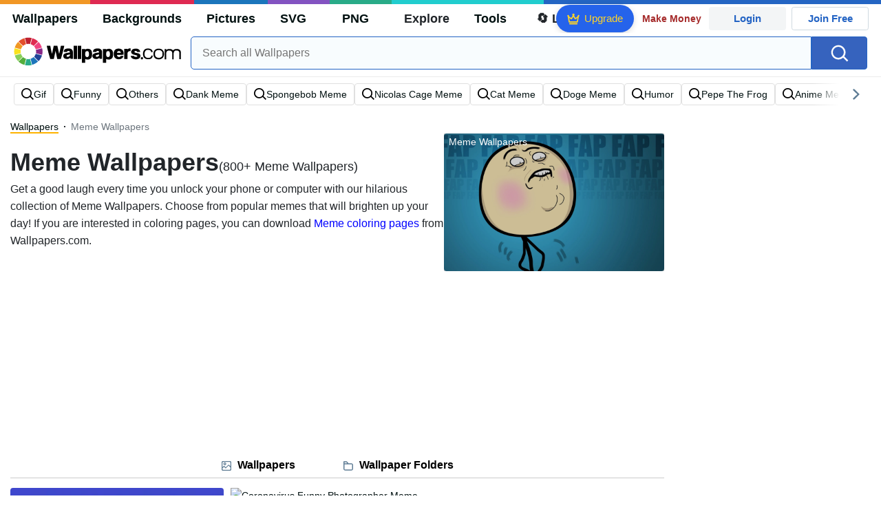

--- FILE ---
content_type: text/html; charset=UTF-8
request_url: https://wallpapers.com/meme
body_size: 35359
content:
<!DOCTYPE html>
<html lang="en" >

<head>
    <meta name="viewport" content="width=device-width, initial-scale=1.0">
    <meta charset="UTF-8">
    
	<!-- This site is optimized with the Yoast SEO plugin v15.1.1 - https://yoast.com/wordpress/plugins/seo/ -->
	<title>[700+] Meme Wallpapers | Wallpapers.com</title>
	<meta name="description" content="Download Meme Wallpapers ✓ Get Free Meme Wallpapers in sizes up to 8K ✓ 100% Free ✓ Download &amp; Personalise for all Devices." />
	<meta name="robots" content="index, follow, max-snippet:-1, max-image-preview:large, max-video-preview:-1" />
	<link rel="canonical" href="https://wallpapers.com/meme" />
	<meta property="og:locale" content="en_US" />
	<meta property="og:type" content="article" />
	<meta property="og:title" content="[700+] Meme Wallpapers | Wallpapers.com" />
	<meta property="og:description" content="Download Meme Wallpapers ✓ Get Free Meme Wallpapers in sizes up to 8K ✓ 100% Free ✓ Download &amp; Personalise for all Devices." />
	<meta property="og:url" content="https://wallpapers.com/meme" />
	<meta property="og:site_name" content="Wallpapers.com" />
	<meta property="og:image" content="https://wallpapers.com/images/featured/meme-ete8bd6yl8pkzukg.jpg" />
	<meta property="og:image:width" content="1200" />
	<meta property="og:image:height" content="628" />
	<meta name="twitter:card" content="summary_large_image" />
	<!-- / Yoast SEO plugin. -->


<link rel='preconnect' href='http://ajax.googleapis.com' />
<link rel='preconnect' href='http://cdnjs.cloudflare.com' />
<link rel='preconnect' href='http://maxcdn.bootstrapcdn.com' />
<link rel="alternate" type="application/rss+xml" title="Wallpapers.com &raquo; Meme Keywords Feed" href="https://wallpapers.com/meme/feed" />
<!-- HANDLE_CSS_TAG wp-block-library --><!-- HANDLE_CSS_TAG elasticpress-related-posts-block --><!-- HANDLE_CSS_TAG amazonpolly --><!-- HANDLE_CSS_TAG bootstrap --><link rel='stylesheet' id='bootstrap-css'  href='//maxcdn.bootstrapcdn.com/bootstrap/4.5.2/css/bootstrap.min.css?ver=5.5.11' type='text/css' media='all' />
<!-- HANDLE_CSS_TAG awesomeplete --><link rel='preload' href='//cdnjs.cloudflare.com/ajax/libs/awesomplete/1.1.5/awesomplete.min.css?ver=5.5.11' as='style' id='awesomeplete' meida='all' onload='this.onload=null;this.rel="stylesheet"'><!-- HANDLE_CSS_TAG style --><link rel='stylesheet' id='style-css'  href='https://wallpapers.com/wp-content/themes/wallpapers.com/style.css?ver=1755511831' type='text/css' media='all' />
<!-- HANDLE_CSS_TAG promo --><link rel='preload' href='https://wallpapers.com/wp-content/themes/wallpapers.com/promo.css?ver=1687539677' as='style' id='promo' meida='all' onload='this.onload=null;this.rel="stylesheet"'><!-- HANDLE_CSS_TAG elasticpress-autosuggest --><!-- HANDLE_CSS_TAG codes-113038-scss-output --><link rel='stylesheet' id='codes-113038-scss-output-css'  href='//wallpapers.com/wp-content/custom_codes/113038-scss-output.css?ver=151' type='text/css' media='all' />
<!-- HANDLE_CSS_TAG codes-1352803-scss-output --><link rel='stylesheet' id='codes-1352803-scss-output-css'  href='//wallpapers.com/wp-content/custom_codes/1352803-scss-output.css?ver=681' type='text/css' media='all' />
<script type='text/javascript' src='//ajax.googleapis.com/ajax/libs/jquery/3.5.1/jquery.min.js?ver=5.5.11' id='jquery-js'></script>
<script type='text/javascript' src='https://wallpapers.com/wp-content/plugins/cn-lozad-2/assets/js/lozad.min.js?ver=1691476621' id='lozad-js-js'></script>
<script type='text/javascript' src='https://wallpapers.com/wp-content/plugins/cn-lozad-2/assets/js/lozad-custom.js?ver=1691941769' id='lozad-custom-script-js'></script>
<meta name="generator" content="WordPress 5.5.11" />
<script>
var l_page_type= 'keyword';
  // Get the current time in seconds
  const now = Math.floor(Date.now() / 1000);
  // Calculate a timestamp that only changes every 1 hr (3600 seconds)
  const ts = Math.floor(now / 3600) * 3600;

  // Create and append the script dynamically
    const script = document.createElement('script');
  script.src = 'https://wallpapers.com/wp-content/themes/wallpapers.com/js/static.js?ts=' + ts;
  document.head.appendChild(script);
</script><link rel="icon" href="https://wallpapers.com/wp-content/uploads/2020/09/fav-icon.png" sizes="32x32" />
<link rel="icon" href="https://wallpapers.com/wp-content/uploads/2020/09/fav-icon.png" sizes="192x192" />
<link rel="apple-touch-icon" href="https://wallpapers.com/wp-content/uploads/2020/09/fav-icon.png" />
<meta name="msapplication-TileImage" content="https://wallpapers.com/wp-content/uploads/2020/09/fav-icon.png" />
                        <link rel="preload" media="(min-width: 800px)" href="/images/featured/meme-ete8bd6yl8pkzukg.webp" as="image" fetchpriority='high' decoding='sync'>
                    <link rel="preload" media="(max-width: 799px)" href="/images/featured-small/meme-ete8bd6yl8pkzukg.webp" as="image" fetchpriority='high' decoding='sync'>
            <link rel="preload" href="https://wallpapers.com/wp-content/themes/wallpapers.com/res/sprite.svg?v=12" as="image" type="image/svg+xml">
        <link rel="alternate" hreflang="x-default" href="https://wallpapers.com/meme" />
    <link rel="alternate" hreflang="en" href="https://wallpapers.com/meme" />
        <link ref="alternate" hreflang="da" href="https://dk.wallpapers.com/meme"/>
        <link ref="alternate" hreflang="de" href="https://de.wallpapers.com/meme"/>
        <link ref="alternate" hreflang="sv" href="https://se.wallpapers.com/meme"/>
        <link ref="alternate" hreflang="pt" href="https://pt.wallpapers.com/meme"/>
        <link ref="alternate" hreflang="it" href="https://it.wallpapers.com/memo"/>
        <link ref="alternate" hreflang="es" href="https://es.wallpapers.com/meme"/>
        <link ref="alternate" hreflang="nl" href="https://nl.wallpapers.com/meme"/>
        <link ref="alternate" hreflang="fr" href="https://fr.wallpapers.com/meme"/>
        <link ref="alternate" hreflang="id" href="https://bahasa.wallpapers.com/meme"/>
        <link ref="alternate" hreflang="nb" href="https://no.wallpapers.com/meme"/>
        <link ref="alternate" hreflang="fi" href="https://fi.wallpapers.com/meme"/>
            <script type="text/javascript">var JS_LINKS={"DK":"dk.wallpapers.com\/meme","DE":"de.wallpapers.com\/meme","SE":"se.wallpapers.com\/meme","PT":"pt.wallpapers.com\/meme","IT":"it.wallpapers.com\/memo","ES":"es.wallpapers.com\/meme","NL":"nl.wallpapers.com\/meme","FR":"fr.wallpapers.com\/meme","ID":"bahasa.wallpapers.com\/meme","NB":"no.wallpapers.com\/meme","FI":"fi.wallpapers.com\/meme"}</script>
            <link rel="preload" href="https://fonts.googleapis.com/css2?family=Roboto:wght@400;700&display=swap" as="style">
    <link rel="icon" href="https://wallpapers.com/wp-content/themes/wallpapers.com/src/fav-icon.svg" >
                <script type="application/ld+json">
		{"@context":"https://schema.org","@graph":[{"@type":"CollectionPage","headline":"Meme Wallpapers","description":"Download Meme wallpaper images for any device and screen size. High quality Meme wallpapers and images! Customize your desktop, mobile phone and tablet with our wide variety of cool and interesting Meme wallpapers in just a few clicks.","url":"https://wallpapers.com/meme","@id":"https://wallpapers.com/meme#collectionpage","inLanguage":"en","relatedLink":["https://wallpapers.com"],"significantLink":["https://wallpapers.com/gif","https://wallpapers.com/funny","https://wallpapers.com/others","https://wallpapers.com/dank-meme","https://wallpapers.com/spongebob-meme","https://wallpapers.com/nicolas-cage-meme","https://wallpapers.com/cat-meme","https://wallpapers.com/doge-meme","https://wallpapers.com/humor","https://wallpapers.com/pepe-the-frog"],"isPartOf":{"@type":"WebSite","@id":"https://wallpapers.com#website"},"mainEntity":{"@type":"itemList","@id":"https://wallpapers.com/meme#itemlist","itemListElement":[{"@type":"ImageObject","@id":"https://wallpapers.com/#/schema/image/ke0kby1m1o9x67q0","name":"Download Blue Bird Meme PFP Wallpaper","caption":"Blue Bird Meme PFPWallpaper","description":"Blue Bird Meme PFPWallpaper","license":"https://wallpapers.com/dmca","acquireLicensePage":"https://wallpapers.com/wallpapers/blue-bird-meme-pfp-ke0kby1m1o9x67q0.html","datePublished":"2023-09-01T12:00:00+00:00","contentUrl":"https://wallpapers.com/images/hd/blue-bird-meme-pfp-ke0kby1m1o9x67q0.jpg","thumbnailUrl":"https://wallpapers.com/images/thumbnail/blue-bird-meme-pfp-ke0kby1m1o9x67q0.jpg","encodingFormat":"image/jpeg","isPartOf":{"@type":"WebPage","url":"https://wallpapers.com/wallpapers/blue-bird-meme-pfp-ke0kby1m1o9x67q0.html","name":"Download Blue Bird Meme PFP Wallpaper"}},{"@type":"ImageObject","@id":"https://wallpapers.com/#/schema/image/pmpo45mp4elyj1ln","name":"Download Coronavirus Funny Photographer Meme Wallpaper","caption":"Coronavirus Funny Photographer MemeWallpaper","description":"Coronavirus Funny Photographer MemeWallpaper","license":"https://wallpapers.com/dmca","acquireLicensePage":"https://wallpapers.com/wallpapers/coronavirus-funny-photographer-meme-pmpo45mp4elyj1ln.html","datePublished":"2023-09-01T12:00:00+00:00","contentUrl":"https://wallpapers.com/images/hd/coronavirus-funny-photographer-meme-pmpo45mp4elyj1ln.jpg","thumbnailUrl":"https://wallpapers.com/images/thumbnail/coronavirus-funny-photographer-meme-pmpo45mp4elyj1ln.jpg","encodingFormat":"image/jpeg","isPartOf":{"@type":"WebPage","url":"https://wallpapers.com/wallpapers/coronavirus-funny-photographer-meme-pmpo45mp4elyj1ln.html","name":"Download Coronavirus Funny Photographer Meme Wallpaper"}},{"@type":"ImageObject","@id":"https://wallpapers.com/#/schema/image/w0d5rck1pgeaqnjy","name":"Download Sir Meme Desktop Wallpaper","caption":"Sir Meme DesktopWallpaper","description":"Sir Meme DesktopWallpaper","license":"https://wallpapers.com/dmca","acquireLicensePage":"https://wallpapers.com/wallpapers/meme-desktop-w0d5rck1pgeaqnjy.html","datePublished":"2023-09-01T12:00:00+00:00","contentUrl":"https://wallpapers.com/images/hd/meme-desktop-w0d5rck1pgeaqnjy.jpg","thumbnailUrl":"https://wallpapers.com/images/thumbnail/meme-desktop-w0d5rck1pgeaqnjy.jpg","encodingFormat":"image/jpeg","isPartOf":{"@type":"WebPage","url":"https://wallpapers.com/wallpapers/meme-desktop-w0d5rck1pgeaqnjy.html","name":"Download Sir Meme Desktop Wallpaper"}},{"@type":"ImageObject","@id":"https://wallpapers.com/#/schema/image/z09sn3psefybusmc","name":"Download Meme Phone Chihuahua Light Blue Wallpaper","caption":"Meme Phone Chihuahua Light BlueWallpaper","description":"Meme Phone Chihuahua Light BlueWallpaper","license":"https://wallpapers.com/dmca","acquireLicensePage":"https://wallpapers.com/wallpapers/meme-phone-z09sn3psefybusmc.html","datePublished":"2023-09-01T12:00:00+00:00","contentUrl":"https://wallpapers.com/images/hd/meme-phone-z09sn3psefybusmc.jpg","thumbnailUrl":"https://wallpapers.com/images/thumbnail/meme-phone-z09sn3psefybusmc.jpg","encodingFormat":"image/jpeg","isPartOf":{"@type":"WebPage","url":"https://wallpapers.com/wallpapers/meme-phone-z09sn3psefybusmc.html","name":"Download Meme Phone Chihuahua Light Blue Wallpaper"}},{"@type":"ImageObject","@id":"https://wallpapers.com/#/schema/image/hns85tctjbncx4jr","name":"Download Soldiers of the meme world Wallpaper","caption":"Soldiers of the meme worldWallpaper","description":"Soldiers of the meme worldWallpaper","license":"https://wallpapers.com/dmca","acquireLicensePage":"https://wallpapers.com/wallpapers/rage-comics-characters-as-soldiers-meme-hns85tctjbncx4jr.html","datePublished":"2023-09-01T12:00:00+00:00","contentUrl":"https://wallpapers.com/images/hd/rage-comics-characters-as-soldiers-meme-hns85tctjbncx4jr.jpg","thumbnailUrl":"https://wallpapers.com/images/thumbnail/rage-comics-characters-as-soldiers-meme-hns85tctjbncx4jr.jpg","encodingFormat":"image/jpeg","isPartOf":{"@type":"WebPage","url":"https://wallpapers.com/wallpapers/rage-comics-characters-as-soldiers-meme-hns85tctjbncx4jr.html","name":"Download Soldiers of the meme world Wallpaper"}},{"@type":"ImageObject","@id":"https://wallpapers.com/#/schema/image/sd8knk4enh8mc22o","name":"Download Ready for an epic day! Wallpaper","caption":"Ready for an epic day!Wallpaper","description":"Ready for an epic day!Wallpaper","license":"https://wallpapers.com/dmca","acquireLicensePage":"https://wallpapers.com/wallpapers/awesome-face-epic-smiley-meme-sd8knk4enh8mc22o.html","datePublished":"2023-09-01T12:00:00+00:00","contentUrl":"https://wallpapers.com/images/hd/awesome-face-epic-smiley-meme-sd8knk4enh8mc22o.jpg","thumbnailUrl":"https://wallpapers.com/images/thumbnail/awesome-face-epic-smiley-meme-sd8knk4enh8mc22o.jpg","encodingFormat":"image/jpeg","isPartOf":{"@type":"WebPage","url":"https://wallpapers.com/wallpapers/awesome-face-epic-smiley-meme-sd8knk4enh8mc22o.html","name":"Download Ready for an epic day! Wallpaper"}},{"@type":"ImageObject","@id":"https://wallpapers.com/#/schema/image/wcac91om38yxedb2","name":"Download Y U No? Wallpaper","caption":"Y U No?Wallpaper","description":"Y U No?Wallpaper","license":"https://wallpapers.com/dmca","acquireLicensePage":"https://wallpapers.com/wallpapers/y-u-no-guy-meme-wcac91om38yxedb2.html","datePublished":"2023-09-01T12:00:00+00:00","contentUrl":"https://wallpapers.com/images/hd/y-u-no-guy-meme-wcac91om38yxedb2.jpg","thumbnailUrl":"https://wallpapers.com/images/thumbnail/y-u-no-guy-meme-wcac91om38yxedb2.jpg","encodingFormat":"image/jpeg","isPartOf":{"@type":"WebPage","url":"https://wallpapers.com/wallpapers/y-u-no-guy-meme-wcac91om38yxedb2.html","name":"Download Y U No? Wallpaper"}},{"@type":"ImageObject","@id":"https://wallpapers.com/#/schema/image/a3f71jhulizfqy00","name":"Download Pink And White Ski Mask Girl Wallpaper","caption":"Pink And White Ski Mask GirlWallpaper","description":"Pink And White Ski Mask GirlWallpaper","license":"https://wallpapers.com/dmca","acquireLicensePage":"https://wallpapers.com/wallpapers/ski-mask-girl-a3f71jhulizfqy00.html","datePublished":"2023-09-01T12:00:00+00:00","contentUrl":"https://wallpapers.com/images/hd/ski-mask-girl-a3f71jhulizfqy00.jpg","thumbnailUrl":"https://wallpapers.com/images/thumbnail/ski-mask-girl-a3f71jhulizfqy00.jpg","encodingFormat":"image/jpeg","isPartOf":{"@type":"WebPage","url":"https://wallpapers.com/wallpapers/ski-mask-girl-a3f71jhulizfqy00.html","name":"Download Pink And White Ski Mask Girl Wallpaper"}},{"@type":"ImageObject","@id":"https://wallpapers.com/#/schema/image/5evld2xjca5hb0yk","name":"Download Coronavirus Funny Cartoon Art Wallpaper","caption":"Coronavirus Funny Cartoon ArtWallpaper","description":"Coronavirus Funny Cartoon ArtWallpaper","license":"https://wallpapers.com/dmca","acquireLicensePage":"https://wallpapers.com/wallpapers/coronavirus-funny-cartoon-art-5evld2xjca5hb0yk.html","datePublished":"2023-09-01T12:00:00+00:00","contentUrl":"https://wallpapers.com/images/hd/coronavirus-funny-cartoon-art-5evld2xjca5hb0yk.jpg","thumbnailUrl":"https://wallpapers.com/images/thumbnail/coronavirus-funny-cartoon-art-5evld2xjca5hb0yk.jpg","encodingFormat":"image/jpeg","isPartOf":{"@type":"WebPage","url":"https://wallpapers.com/wallpapers/coronavirus-funny-cartoon-art-5evld2xjca5hb0yk.html","name":"Download Coronavirus Funny Cartoon Art Wallpaper"}},{"@type":"ImageObject","@id":"https://wallpapers.com/#/schema/image/bhb64q5x4al6kb2c","name":"Download When Technology Lets You Down Wallpaper","caption":"When Technology Lets You DownWallpaper","description":"When Technology Lets You DownWallpaper","license":"https://wallpapers.com/dmca","acquireLicensePage":"https://wallpapers.com/wallpapers/switch-computer-off-and-on-meme-bhb64q5x4al6kb2c.html","datePublished":"2023-09-01T12:00:00+00:00","contentUrl":"https://wallpapers.com/images/hd/switch-computer-off-and-on-meme-bhb64q5x4al6kb2c.jpg","thumbnailUrl":"https://wallpapers.com/images/thumbnail/switch-computer-off-and-on-meme-bhb64q5x4al6kb2c.jpg","encodingFormat":"image/jpeg","isPartOf":{"@type":"WebPage","url":"https://wallpapers.com/wallpapers/switch-computer-off-and-on-meme-bhb64q5x4al6kb2c.html","name":"Download When Technology Lets You Down Wallpaper"}},{"@type":"ImageObject","@id":"https://wallpapers.com/#/schema/image/7w5ceizz5n1bxp7i","name":"Download Trailblazer of Sound: Johnny Sins Unleashed Wallpaper","caption":"Trailblazer of Sound: Johnny Sins UnleashedWallpaper","description":"Trailblazer of Sound: Johnny Sins UnleashedWallpaper","license":"https://wallpapers.com/dmca","acquireLicensePage":"https://wallpapers.com/wallpapers/psychedelic-rocker-johnny-sins-7w5ceizz5n1bxp7i.html","datePublished":"2023-09-01T12:00:00+00:00","contentUrl":"https://wallpapers.com/images/hd/psychedelic-rocker-johnny-sins-7w5ceizz5n1bxp7i.jpg","thumbnailUrl":"https://wallpapers.com/images/thumbnail/psychedelic-rocker-johnny-sins-7w5ceizz5n1bxp7i.jpg","encodingFormat":"image/jpeg","isPartOf":{"@type":"WebPage","url":"https://wallpapers.com/wallpapers/psychedelic-rocker-johnny-sins-7w5ceizz5n1bxp7i.html","name":"Download Trailblazer of Sound: Johnny Sins Unleashed Wallpaper"}},{"@type":"ImageObject","@id":"https://wallpapers.com/#/schema/image/luzzca3x86hccacs","name":"Download &quot;Stare Dad&quot; Wallpaper","caption":"&quot;Stare Dad&quot;Wallpaper","description":"&quot;Stare Dad&quot;Wallpaper","license":"https://wallpapers.com/dmca","acquireLicensePage":"https://wallpapers.com/wallpapers/stare-dad-meme-luzzca3x86hccacs.html","datePublished":"2023-09-01T12:00:00+00:00","contentUrl":"https://wallpapers.com/images/hd/stare-dad-meme-luzzca3x86hccacs.jpg","thumbnailUrl":"https://wallpapers.com/images/thumbnail/stare-dad-meme-luzzca3x86hccacs.jpg","encodingFormat":"image/jpeg","isPartOf":{"@type":"WebPage","url":"https://wallpapers.com/wallpapers/stare-dad-meme-luzzca3x86hccacs.html","name":"Download &quot;Stare Dad&quot; Wallpaper"}},{"@type":"ImageObject","@id":"https://wallpapers.com/#/schema/image/gozycwm7eamyrus0","name":"Download I See What You Did There Wallpaper","caption":"I See What You Did ThereWallpaper","description":"I See What You Did ThereWallpaper","license":"https://wallpapers.com/dmca","acquireLicensePage":"https://wallpapers.com/wallpapers/i-see-what-you-did-there-meme-gozycwm7eamyrus0.html","datePublished":"2023-09-01T12:00:00+00:00","contentUrl":"https://wallpapers.com/images/hd/i-see-what-you-did-there-meme-gozycwm7eamyrus0.jpg","thumbnailUrl":"https://wallpapers.com/images/thumbnail/i-see-what-you-did-there-meme-gozycwm7eamyrus0.jpg","encodingFormat":"image/jpeg","isPartOf":{"@type":"WebPage","url":"https://wallpapers.com/wallpapers/i-see-what-you-did-there-meme-gozycwm7eamyrus0.html","name":"Download I See What You Did There Wallpaper"}},{"@type":"ImageObject","@id":"https://wallpapers.com/#/schema/image/37y8c45c0g89lqke","name":"Download &quot;It&#39;s all lies!&quot; Wallpaper","caption":"&quot;It&#39;s all lies!&quot;Wallpaper","description":"&quot;It&#39;s all lies!&quot;Wallpaper","license":"https://wallpapers.com/dmca","acquireLicensePage":"https://wallpapers.com/wallpapers/i-lied-rage-comics-meme-37y8c45c0g89lqke.html","datePublished":"2023-09-01T12:00:00+00:00","contentUrl":"https://wallpapers.com/images/hd/i-lied-rage-comics-meme-37y8c45c0g89lqke.jpg","thumbnailUrl":"https://wallpapers.com/images/thumbnail/i-lied-rage-comics-meme-37y8c45c0g89lqke.jpg","encodingFormat":"image/jpeg","isPartOf":{"@type":"WebPage","url":"https://wallpapers.com/wallpapers/i-lied-rage-comics-meme-37y8c45c0g89lqke.html","name":"Download &quot;It&#39;s all lies!&quot; Wallpaper"}},{"@type":"ImageObject","@id":"https://wallpapers.com/#/schema/image/xn1i2c8zaozow6fk","name":"Download This Is Fine Dog Being Actually Fine Wallpaper","caption":"This Is Fine Dog Being Actually FineWallpaper","description":"This Is Fine Dog Being Actually FineWallpaper","license":"https://wallpapers.com/dmca","acquireLicensePage":"https://wallpapers.com/wallpapers/this-is-fine-xn1i2c8zaozow6fk.html","datePublished":"2023-09-01T12:00:00+00:00","contentUrl":"https://wallpapers.com/images/hd/this-is-fine-xn1i2c8zaozow6fk.jpg","thumbnailUrl":"https://wallpapers.com/images/thumbnail/this-is-fine-xn1i2c8zaozow6fk.jpg","encodingFormat":"image/jpeg","isPartOf":{"@type":"WebPage","url":"https://wallpapers.com/wallpapers/this-is-fine-xn1i2c8zaozow6fk.html","name":"Download This Is Fine Dog Being Actually Fine Wallpaper"}},{"@type":"ImageObject","@id":"https://wallpapers.com/#/schema/image/s2l14oahklywyerh","name":"Download This Is Fine Dog Contemplating Things Wallpaper","caption":"This Is Fine Dog Contemplating ThingsWallpaper","description":"This Is Fine Dog Contemplating ThingsWallpaper","license":"https://wallpapers.com/dmca","acquireLicensePage":"https://wallpapers.com/wallpapers/this-is-fine-s2l14oahklywyerh.html","datePublished":"2023-09-01T12:00:00+00:00","contentUrl":"https://wallpapers.com/images/hd/this-is-fine-s2l14oahklywyerh.jpg","thumbnailUrl":"https://wallpapers.com/images/thumbnail/this-is-fine-s2l14oahklywyerh.jpg","encodingFormat":"image/jpeg","isPartOf":{"@type":"WebPage","url":"https://wallpapers.com/wallpapers/this-is-fine-s2l14oahklywyerh.html","name":"Download This Is Fine Dog Contemplating Things Wallpaper"}},{"@type":"ImageObject","@id":"https://wallpapers.com/#/schema/image/pxurspzl8ycyp7tz","name":"Download Meme Phone Dont Touch My Phone Wallpaper","caption":"Meme Phone Dont Touch My PhoneWallpaper","description":"Meme Phone Dont Touch My PhoneWallpaper","license":"https://wallpapers.com/dmca","acquireLicensePage":"https://wallpapers.com/wallpapers/meme-phone-pxurspzl8ycyp7tz.html","datePublished":"2024-06-10T12:49:09+00:00","contentUrl":"https://wallpapers.com/images/hd/meme-phone-pxurspzl8ycyp7tz.jpg","thumbnailUrl":"https://wallpapers.com/images/thumbnail/meme-phone-pxurspzl8ycyp7tz.jpg","encodingFormat":"image/jpeg","isPartOf":{"@type":"WebPage","url":"https://wallpapers.com/wallpapers/meme-phone-pxurspzl8ycyp7tz.html","name":"Download Meme Phone Dont Touch My Phone Wallpaper"}},{"@type":"ImageObject","@id":"https://wallpapers.com/#/schema/image/vub02gzpm9781wci","name":"Download House Filled With This Is Fine Dog Wallpaper","caption":"House Filled With This Is Fine DogWallpaper","description":"House Filled With This Is Fine DogWallpaper","license":"https://wallpapers.com/dmca","acquireLicensePage":"https://wallpapers.com/wallpapers/this-is-fine-vub02gzpm9781wci.html","datePublished":"2023-09-01T12:00:00+00:00","contentUrl":"https://wallpapers.com/images/hd/this-is-fine-vub02gzpm9781wci.jpg","thumbnailUrl":"https://wallpapers.com/images/thumbnail/this-is-fine-vub02gzpm9781wci.jpg","encodingFormat":"image/jpeg","isPartOf":{"@type":"WebPage","url":"https://wallpapers.com/wallpapers/this-is-fine-vub02gzpm9781wci.html","name":"Download House Filled With This Is Fine Dog Wallpaper"}},{"@type":"ImageObject","@id":"https://wallpapers.com/#/schema/image/x6g7qwkcb68drggg","name":"Download O RLY? Wallpaper","caption":"O RLY?Wallpaper","description":"O RLY?Wallpaper","license":"https://wallpapers.com/dmca","acquireLicensePage":"https://wallpapers.com/wallpapers/cartoon-o-rly-snowy-owl-meme-x6g7qwkcb68drggg.html","datePublished":"2023-09-01T12:00:00+00:00","contentUrl":"https://wallpapers.com/images/hd/cartoon-o-rly-snowy-owl-meme-x6g7qwkcb68drggg.jpg","thumbnailUrl":"https://wallpapers.com/images/thumbnail/cartoon-o-rly-snowy-owl-meme-x6g7qwkcb68drggg.jpg","encodingFormat":"image/jpeg","isPartOf":{"@type":"WebPage","url":"https://wallpapers.com/wallpapers/cartoon-o-rly-snowy-owl-meme-x6g7qwkcb68drggg.html","name":"Download O RLY? Wallpaper"}},{"@type":"ImageObject","@id":"https://wallpapers.com/#/schema/image/6ptp4n7y9n3lir2e","name":"Download Meme Phone Caution Sparta Wallpaper","caption":"Meme Phone Caution SpartaWallpaper","description":"Meme Phone Caution SpartaWallpaper","license":"https://wallpapers.com/dmca","acquireLicensePage":"https://wallpapers.com/wallpapers/meme-phone-6ptp4n7y9n3lir2e.html","datePublished":"2023-09-01T12:00:00+00:00","contentUrl":"https://wallpapers.com/images/hd/meme-phone-6ptp4n7y9n3lir2e.jpg","thumbnailUrl":"https://wallpapers.com/images/thumbnail/meme-phone-6ptp4n7y9n3lir2e.jpg","encodingFormat":"image/jpeg","isPartOf":{"@type":"WebPage","url":"https://wallpapers.com/wallpapers/meme-phone-6ptp4n7y9n3lir2e.html","name":"Download Meme Phone Caution Sparta Wallpaper"}},{"@type":"ImageObject","@id":"https://wallpapers.com/#/schema/image/eziulkoq00n4pf88","name":"Download &quot;Generosity should always be shared&quot; Wallpaper","caption":"&quot;Generosity should always be shared&quot;Wallpaper","description":"&quot;Generosity should always be shared&quot;Wallpaper","license":"https://wallpapers.com/dmca","acquireLicensePage":"https://wallpapers.com/wallpapers/my-little-pony-rarity-generosity-meme-eziulkoq00n4pf88.html","datePublished":"2023-09-01T12:00:00+00:00","contentUrl":"https://wallpapers.com/images/hd/my-little-pony-rarity-generosity-meme-eziulkoq00n4pf88.jpg","thumbnailUrl":"https://wallpapers.com/images/thumbnail/my-little-pony-rarity-generosity-meme-eziulkoq00n4pf88.jpg","encodingFormat":"image/jpeg","isPartOf":{"@type":"WebPage","url":"https://wallpapers.com/wallpapers/my-little-pony-rarity-generosity-meme-eziulkoq00n4pf88.html","name":"Download &quot;Generosity should always be shared&quot; Wallpaper"}},{"@type":"ImageObject","@id":"https://wallpapers.com/#/schema/image/05txri5ir9mqmz4h","name":"Download Giga Chad Funny Meme Wallpaper","caption":"Giga Chad Funny MemeWallpaper","description":"Giga Chad Funny MemeWallpaper","license":"https://wallpapers.com/dmca","acquireLicensePage":"https://wallpapers.com/wallpapers/giga-chad-funny-meme-05txri5ir9mqmz4h.html","datePublished":"2023-09-01T12:00:00+00:00","contentUrl":"https://wallpapers.com/images/hd/giga-chad-funny-meme-05txri5ir9mqmz4h.jpg","thumbnailUrl":"https://wallpapers.com/images/thumbnail/giga-chad-funny-meme-05txri5ir9mqmz4h.jpg","encodingFormat":"image/jpeg","isPartOf":{"@type":"WebPage","url":"https://wallpapers.com/wallpapers/giga-chad-funny-meme-05txri5ir9mqmz4h.html","name":"Download Giga Chad Funny Meme Wallpaper"}},{"@type":"ImageObject","@id":"https://wallpapers.com/#/schema/image/gc70sz9ivp80hd1k","name":"Download Flying Nyan Cat Meme Laptop Wallpaper","caption":"Flying Nyan Cat Meme LaptopWallpaper","description":"Flying Nyan Cat Meme LaptopWallpaper","license":"https://wallpapers.com/dmca","acquireLicensePage":"https://wallpapers.com/wallpapers/meme-laptop-gc70sz9ivp80hd1k.html","datePublished":"2023-09-01T12:00:00+00:00","contentUrl":"https://wallpapers.com/images/hd/meme-laptop-gc70sz9ivp80hd1k.jpg","thumbnailUrl":"https://wallpapers.com/images/thumbnail/meme-laptop-gc70sz9ivp80hd1k.jpg","encodingFormat":"image/jpeg","isPartOf":{"@type":"WebPage","url":"https://wallpapers.com/wallpapers/meme-laptop-gc70sz9ivp80hd1k.html","name":"Download Flying Nyan Cat Meme Laptop Wallpaper"}},{"@type":"ImageObject","@id":"https://wallpapers.com/#/schema/image/si2jry2t22t1lyac","name":"Download Johnny Sins During Interview Wallpaper","caption":"Johnny Sins During InterviewWallpaper","description":"Johnny Sins During InterviewWallpaper","license":"https://wallpapers.com/dmca","acquireLicensePage":"https://wallpapers.com/wallpapers/johnny-sins-during-interview-si2jry2t22t1lyac.html","datePublished":"2023-09-01T12:00:00+00:00","contentUrl":"https://wallpapers.com/images/hd/johnny-sins-during-interview-si2jry2t22t1lyac.jpg","thumbnailUrl":"https://wallpapers.com/images/thumbnail/johnny-sins-during-interview-si2jry2t22t1lyac.jpg","encodingFormat":"image/jpeg","isPartOf":{"@type":"WebPage","url":"https://wallpapers.com/wallpapers/johnny-sins-during-interview-si2jry2t22t1lyac.html","name":"Download Johnny Sins During Interview Wallpaper"}},{"@type":"ImageObject","@id":"https://wallpapers.com/#/schema/image/9pjad08ijk9i7hpi","name":"Download Blue Doge Coin Wallpaper","caption":"Blue Doge CoinWallpaper","description":"Blue Doge CoinWallpaper","license":"https://wallpapers.com/dmca","acquireLicensePage":"https://wallpapers.com/wallpapers/blue-doge-coin-9pjad08ijk9i7hpi.html","datePublished":"2023-09-01T12:00:00+00:00","contentUrl":"https://wallpapers.com/images/hd/blue-doge-coin-9pjad08ijk9i7hpi.jpg","thumbnailUrl":"https://wallpapers.com/images/thumbnail/blue-doge-coin-9pjad08ijk9i7hpi.jpg","encodingFormat":"image/jpeg","isPartOf":{"@type":"WebPage","url":"https://wallpapers.com/wallpapers/blue-doge-coin-9pjad08ijk9i7hpi.html","name":"Download Blue Doge Coin Wallpaper"}},{"@type":"ImageObject","@id":"https://wallpapers.com/#/schema/image/khlpo3l9oaojsok9","name":"Download This Is Fine Dog On Climate Coverage Wallpaper","caption":"This Is Fine Dog On Climate CoverageWallpaper","description":"This Is Fine Dog On Climate CoverageWallpaper","license":"https://wallpapers.com/dmca","acquireLicensePage":"https://wallpapers.com/wallpapers/this-is-fine-khlpo3l9oaojsok9.html","datePublished":"2023-09-01T12:00:00+00:00","contentUrl":"https://wallpapers.com/images/hd/this-is-fine-khlpo3l9oaojsok9.jpg","thumbnailUrl":"https://wallpapers.com/images/thumbnail/this-is-fine-khlpo3l9oaojsok9.jpg","encodingFormat":"image/jpeg","isPartOf":{"@type":"WebPage","url":"https://wallpapers.com/wallpapers/this-is-fine-khlpo3l9oaojsok9.html","name":"Download This Is Fine Dog On Climate Coverage Wallpaper"}},{"@type":"ImageObject","@id":"https://wallpapers.com/#/schema/image/ojt7u6e3pslgtjgn","name":"Download PC Master Race Blue Smoke Glow Wallpaper","caption":"PC Master Race Blue Smoke GlowWallpaper","description":"PC Master Race Blue Smoke GlowWallpaper","license":"https://wallpapers.com/dmca","acquireLicensePage":"https://wallpapers.com/wallpapers/pc-master-race-blue-smoke-glow-ojt7u6e3pslgtjgn.html","datePublished":"2023-09-01T12:00:00+00:00","contentUrl":"https://wallpapers.com/images/hd/pc-master-race-blue-smoke-glow-ojt7u6e3pslgtjgn.jpg","thumbnailUrl":"https://wallpapers.com/images/thumbnail/pc-master-race-blue-smoke-glow-ojt7u6e3pslgtjgn.jpg","encodingFormat":"image/jpeg","isPartOf":{"@type":"WebPage","url":"https://wallpapers.com/wallpapers/pc-master-race-blue-smoke-glow-ojt7u6e3pslgtjgn.html","name":"Download PC Master Race Blue Smoke Glow Wallpaper"}},{"@type":"ImageObject","@id":"https://wallpapers.com/#/schema/image/7pktgjkiq20bgldo","name":"Download Cartoon Longcat And Tacgnol Meme Wallpaper","caption":"Cartoon Longcat And Tacgnol MemeWallpaper","description":"Cartoon Longcat And Tacgnol MemeWallpaper","license":"https://wallpapers.com/dmca","acquireLicensePage":"https://wallpapers.com/wallpapers/cartoon-longcat-and-tacgnol-meme-7pktgjkiq20bgldo.html","datePublished":"2023-09-01T12:00:00+00:00","contentUrl":"https://wallpapers.com/images/hd/cartoon-longcat-and-tacgnol-meme-7pktgjkiq20bgldo.jpg","thumbnailUrl":"https://wallpapers.com/images/thumbnail/cartoon-longcat-and-tacgnol-meme-7pktgjkiq20bgldo.jpg","encodingFormat":"image/jpeg","isPartOf":{"@type":"WebPage","url":"https://wallpapers.com/wallpapers/cartoon-longcat-and-tacgnol-meme-7pktgjkiq20bgldo.html","name":"Download Cartoon Longcat And Tacgnol Meme Wallpaper"}},{"@type":"ImageObject","@id":"https://wallpapers.com/#/schema/image/9vbvrukyv0c6u0u9","name":"Download Who are you calling a mutt!? Wallpaper","caption":"Who are you calling a mutt!?Wallpaper","description":"Who are you calling a mutt!?Wallpaper","license":"https://wallpapers.com/dmca","acquireLicensePage":"https://wallpapers.com/wallpapers/curious-dog-meme-9vbvrukyv0c6u0u9.html","datePublished":"2023-09-01T12:00:00+00:00","contentUrl":"https://wallpapers.com/images/hd/curious-dog-meme-9vbvrukyv0c6u0u9.jpg","thumbnailUrl":"https://wallpapers.com/images/thumbnail/curious-dog-meme-9vbvrukyv0c6u0u9.jpg","encodingFormat":"image/jpeg","isPartOf":{"@type":"WebPage","url":"https://wallpapers.com/wallpapers/curious-dog-meme-9vbvrukyv0c6u0u9.html","name":"Download Who are you calling a mutt!? Wallpaper"}},{"@type":"ImageObject","@id":"https://wallpapers.com/#/schema/image/shr2asdgljlosejb","name":"Download Caption: Artistic PC Master Race Illustration Wallpaper","caption":"Caption: Artistic PC Master Race IllustrationWallpaper","description":"Caption: Artistic PC Master Race IllustrationWallpaper","license":"https://wallpapers.com/dmca","acquireLicensePage":"https://wallpapers.com/wallpapers/pc-master-race-brand-doodles-shr2asdgljlosejb.html","datePublished":"2023-09-01T12:00:00+00:00","contentUrl":"https://wallpapers.com/images/hd/pc-master-race-brand-doodles-shr2asdgljlosejb.jpg","thumbnailUrl":"https://wallpapers.com/images/thumbnail/pc-master-race-brand-doodles-shr2asdgljlosejb.jpg","encodingFormat":"image/jpeg","isPartOf":{"@type":"WebPage","url":"https://wallpapers.com/wallpapers/pc-master-race-brand-doodles-shr2asdgljlosejb.html","name":"Download Caption: Artistic PC Master Race Illustration Wallpaper"}},{"@type":"ImageObject","@id":"https://wallpapers.com/#/schema/image/rwnjaawhz4i4w5i5","name":"Download IDC Pepe Funny Discord PFP Wallpaper","caption":"IDC Pepe Funny Discord PFPWallpaper","description":"IDC Pepe Funny Discord PFPWallpaper","license":"https://wallpapers.com/dmca","acquireLicensePage":"https://wallpapers.com/wallpapers/idc-pepe-funny-discord-pfp-rwnjaawhz4i4w5i5.html","datePublished":"2023-09-01T12:00:00+00:00","contentUrl":"https://wallpapers.com/images/hd/idc-pepe-funny-discord-pfp-rwnjaawhz4i4w5i5.jpg","thumbnailUrl":"https://wallpapers.com/images/thumbnail/idc-pepe-funny-discord-pfp-rwnjaawhz4i4w5i5.jpg","encodingFormat":"image/jpeg","isPartOf":{"@type":"WebPage","url":"https://wallpapers.com/wallpapers/idc-pepe-funny-discord-pfp-rwnjaawhz4i4w5i5.html","name":"Download IDC Pepe Funny Discord PFP Wallpaper"}},{"@type":"ImageObject","@id":"https://wallpapers.com/#/schema/image/3lrco6nh05dog4v2","name":"Download Rage Comics Faces In Suits Meme Wallpaper","caption":"Rage Comics Faces In Suits MemeWallpaper","description":"Rage Comics Faces In Suits MemeWallpaper","license":"https://wallpapers.com/dmca","acquireLicensePage":"https://wallpapers.com/wallpapers/rage-comics-faces-in-suits-meme-3lrco6nh05dog4v2.html","datePublished":"2023-09-01T12:00:00+00:00","contentUrl":"https://wallpapers.com/images/hd/rage-comics-faces-in-suits-meme-3lrco6nh05dog4v2.jpg","thumbnailUrl":"https://wallpapers.com/images/thumbnail/rage-comics-faces-in-suits-meme-3lrco6nh05dog4v2.jpg","encodingFormat":"image/jpeg","isPartOf":{"@type":"WebPage","url":"https://wallpapers.com/wallpapers/rage-comics-faces-in-suits-meme-3lrco6nh05dog4v2.html","name":"Download Rage Comics Faces In Suits Meme Wallpaper"}},{"@type":"ImageObject","@id":"https://wallpapers.com/#/schema/image/ihyzfpg8ql4jbcyh","name":"Download PC Master Race Abstract Figures Wallpaper","caption":"PC Master Race Abstract FiguresWallpaper","description":"PC Master Race Abstract FiguresWallpaper","license":"https://wallpapers.com/dmca","acquireLicensePage":"https://wallpapers.com/wallpapers/pc-master-race-abstract-figures-ihyzfpg8ql4jbcyh.html","datePublished":"2023-09-01T12:00:00+00:00","contentUrl":"https://wallpapers.com/images/hd/pc-master-race-abstract-figures-ihyzfpg8ql4jbcyh.jpg","thumbnailUrl":"https://wallpapers.com/images/thumbnail/pc-master-race-abstract-figures-ihyzfpg8ql4jbcyh.jpg","encodingFormat":"image/jpeg","isPartOf":{"@type":"WebPage","url":"https://wallpapers.com/wallpapers/pc-master-race-abstract-figures-ihyzfpg8ql4jbcyh.html","name":"Download PC Master Race Abstract Figures Wallpaper"}},{"@type":"ImageObject","@id":"https://wallpapers.com/#/schema/image/5fijtdhh5lid0q3a","name":"Download Red Blur Giga Chad Wallpaper","caption":"Red Blur Giga ChadWallpaper","description":"Red Blur Giga ChadWallpaper","license":"https://wallpapers.com/dmca","acquireLicensePage":"https://wallpapers.com/wallpapers/red-blur-giga-chad-5fijtdhh5lid0q3a.html","datePublished":"2023-09-01T12:00:00+00:00","contentUrl":"https://wallpapers.com/images/hd/red-blur-giga-chad-5fijtdhh5lid0q3a.jpg","thumbnailUrl":"https://wallpapers.com/images/thumbnail/red-blur-giga-chad-5fijtdhh5lid0q3a.jpg","encodingFormat":"image/jpeg","isPartOf":{"@type":"WebPage","url":"https://wallpapers.com/wallpapers/red-blur-giga-chad-5fijtdhh5lid0q3a.html","name":"Download Red Blur Giga Chad Wallpaper"}},{"@type":"ImageObject","@id":"https://wallpapers.com/#/schema/image/mn7ng1vnms64oseu","name":"Download Grumpy Cat's Impassive Police Mugshot With 'poilice' Sign Wallpaper","caption":"Grumpy Cat's Impassive Police Mugshot With 'poilice' SignWallpaper","description":"Grumpy Cat's Impassive Police Mugshot With 'poilice' SignWallpaper","license":"https://wallpapers.com/dmca","acquireLicensePage":"https://wallpapers.com/wallpapers/grumpy-cat-s-impassive-police-mugshot-with-poilice-sign-mn7ng1vnms64oseu.html","datePublished":"2025-10-17T03:04:46+00:00","contentUrl":"https://wallpapers.com/images/hd/grumpy-cat-s-impassive-police-mugshot-with-poilice-sign-mn7ng1vnms64oseu.jpg","thumbnailUrl":"https://wallpapers.com/images/thumbnail/grumpy-cat-s-impassive-police-mugshot-with-poilice-sign-mn7ng1vnms64oseu.jpg","encodingFormat":"image/jpeg","isPartOf":{"@type":"WebPage","url":"https://wallpapers.com/wallpapers/grumpy-cat-s-impassive-police-mugshot-with-poilice-sign-mn7ng1vnms64oseu.html","name":"Download Grumpy Cat's Impassive Police Mugshot With 'poilice' Sign Wallpaper"}},{"@type":"ImageObject","@id":"https://wallpapers.com/#/schema/image/x96h5jj5enpzv78i","name":"Download Bruh Reaction In Black Font Wallpaper","caption":"Bruh Reaction In Black FontWallpaper","description":"Bruh Reaction In Black FontWallpaper","license":"https://wallpapers.com/dmca","acquireLicensePage":"https://wallpapers.com/wallpapers/bruh-x96h5jj5enpzv78i.html","datePublished":"2023-09-01T12:00:00+00:00","contentUrl":"https://wallpapers.com/images/hd/bruh-x96h5jj5enpzv78i.jpg","thumbnailUrl":"https://wallpapers.com/images/thumbnail/bruh-x96h5jj5enpzv78i.jpg","encodingFormat":"image/jpeg","isPartOf":{"@type":"WebPage","url":"https://wallpapers.com/wallpapers/bruh-x96h5jj5enpzv78i.html","name":"Download Bruh Reaction In Black Font Wallpaper"}},{"@type":"ImageObject","@id":"https://wallpapers.com/#/schema/image/dxoma7isdd90mzfi","name":"Download Everything tastes better with Nyan Cat pop tarts Wallpaper","caption":"Everything tastes better with Nyan Cat pop tartsWallpaper","description":"Everything tastes better with Nyan Cat pop tartsWallpaper","license":"https://wallpapers.com/dmca","acquireLicensePage":"https://wallpapers.com/wallpapers/nyan-cat-pop-tarts-meme-dxoma7isdd90mzfi.html","datePublished":"2023-09-01T12:00:00+00:00","contentUrl":"https://wallpapers.com/images/hd/nyan-cat-pop-tarts-meme-dxoma7isdd90mzfi.jpg","thumbnailUrl":"https://wallpapers.com/images/thumbnail/nyan-cat-pop-tarts-meme-dxoma7isdd90mzfi.jpg","encodingFormat":"image/jpeg","isPartOf":{"@type":"WebPage","url":"https://wallpapers.com/wallpapers/nyan-cat-pop-tarts-meme-dxoma7isdd90mzfi.html","name":"Download Everything tastes better with Nyan Cat pop tarts Wallpaper"}},{"@type":"ImageObject","@id":"https://wallpapers.com/#/schema/image/q70ocy3tp3w599xi","name":"Download Grumpy Cat Booking: Unamused Feline Mugshot With Police Sign Wallpaper","caption":"Grumpy Cat Booking: Unamused Feline Mugshot With Police SignWallpaper","description":"Grumpy Cat Booking: Unamused Feline Mugshot With Police SignWallpaper","license":"https://wallpapers.com/dmca","acquireLicensePage":"https://wallpapers.com/wallpapers/grumpy-cat-booking-unamused-feline-mugshot-with-police-sign-q70ocy3tp3w599xi.html","datePublished":"2025-10-17T03:04:45+00:00","contentUrl":"https://wallpapers.com/images/hd/grumpy-cat-booking-unamused-feline-mugshot-with-police-sign-q70ocy3tp3w599xi.jpg","thumbnailUrl":"https://wallpapers.com/images/thumbnail/grumpy-cat-booking-unamused-feline-mugshot-with-police-sign-q70ocy3tp3w599xi.jpg","encodingFormat":"image/jpeg","isPartOf":{"@type":"WebPage","url":"https://wallpapers.com/wallpapers/grumpy-cat-booking-unamused-feline-mugshot-with-police-sign-q70ocy3tp3w599xi.html","name":"Download Grumpy Cat Booking: Unamused Feline Mugshot With Police Sign Wallpaper"}},{"@type":"ImageObject","@id":"https://wallpapers.com/#/schema/image/p10f5lfez0etv2go","name":"Download Ugly Funny Edit Dog Wallpaper","caption":"Ugly Funny Edit DogWallpaper","description":"Ugly Funny Edit DogWallpaper","license":"https://wallpapers.com/dmca","acquireLicensePage":"https://wallpapers.com/wallpapers/ugly-funny-edit-dog-p10f5lfez0etv2go.html","datePublished":"2023-09-01T12:00:00+00:00","contentUrl":"https://wallpapers.com/images/hd/ugly-funny-edit-dog-p10f5lfez0etv2go.jpg","thumbnailUrl":"https://wallpapers.com/images/thumbnail/ugly-funny-edit-dog-p10f5lfez0etv2go.jpg","encodingFormat":"image/jpeg","isPartOf":{"@type":"WebPage","url":"https://wallpapers.com/wallpapers/ugly-funny-edit-dog-p10f5lfez0etv2go.html","name":"Download Ugly Funny Edit Dog Wallpaper"}},{"@type":"ImageObject","@id":"https://wallpapers.com/#/schema/image/dopjkafxktioi9ix","name":"Download Ugly Funny Old Man Blue Polo Wallpaper","caption":"Ugly Funny Old Man Blue PoloWallpaper","description":"Ugly Funny Old Man Blue PoloWallpaper","license":"https://wallpapers.com/dmca","acquireLicensePage":"https://wallpapers.com/wallpapers/ugly-funny-old-man-blue-polo-dopjkafxktioi9ix.html","datePublished":"2023-09-01T12:00:00+00:00","contentUrl":"https://wallpapers.com/images/hd/ugly-funny-old-man-blue-polo-dopjkafxktioi9ix.jpg","thumbnailUrl":"https://wallpapers.com/images/thumbnail/ugly-funny-old-man-blue-polo-dopjkafxktioi9ix.jpg","encodingFormat":"image/jpeg","isPartOf":{"@type":"WebPage","url":"https://wallpapers.com/wallpapers/ugly-funny-old-man-blue-polo-dopjkafxktioi9ix.html","name":"Download Ugly Funny Old Man Blue Polo Wallpaper"}}]}}]}	</script>
                    <script type="application/ld+json">
		{"@context":"http://schema.org/","@type":"ImageObject","@id":"https://wallpapers.com/#/schema/image/meme-ete8bd6yl8pkzukg","name":"Meme Wallpapers","caption":"Meme Wallpapers Editor\u2019s Choice","license":"https://wallpapers.com/dmca","acquireLicensePage":"https://wallpapers.com/meme","contentUrl":"https://wallpapers.com/images/featured-full/meme-ete8bd6yl8pkzukg.jpg","thumbnailUrl":"https://wallpapers.com/images/featured/meme-ete8bd6yl8pkzukg.jpg"}	</script>
            <style media="(max-width: 799px)">
li#item-1834076 { grid-row-end: span 6; }
li#item-1737483 { grid-row-end: span 5; }
li#item-1685181 { grid-row-end: span 5; }
li#item-1600742 { grid-row-end: span 7; }
li#item-1046883 { grid-row-end: span 5; }
li#item-1046945 { grid-row-end: span 5; }
li#item-1034817 { grid-row-end: span 5; }
li#item-1707117 { grid-row-end: span 6; }
li#item-1698548 { grid-row-end: span 6; }
li#item-1046919 { grid-row-end: span 5; }
li#item-1425303 { grid-row-end: span 6; }
li#item-1034819 { grid-row-end: span 5; }
li#item-1046901 { grid-row-end: span 5; }
li#item-1046900 { grid-row-end: span 5; }
li#item-1680767 { grid-row-end: span 5; }
li#item-1678916 { grid-row-end: span 6; }
li#item-1597626 { grid-row-end: span 7; }
li#item-1680150 { grid-row-end: span 5; }
li#item-1046986 { grid-row-end: span 5; }
li#item-1591045 { grid-row-end: span 7; }
li#item-1046868 { grid-row-end: span 5; }
li#item-1347739 { grid-row-end: span 5; }
li#item-1720087 { grid-row-end: span 5; }
li#item-1426282 { grid-row-end: span 5; }
li#item-1843351 { grid-row-end: span 7; }
li#item-1676412 { grid-row-end: span 6; }
li#item-1789340 { grid-row-end: span 5; }
li#item-1047009 { grid-row-end: span 5; }
li#item-1034812 { grid-row-end: span 8; }
li#item-1794118 { grid-row-end: span 5; }
li#item-1793454 { grid-row-end: span 6; }
li#item-1046970 { grid-row-end: span 5; }
li#item-1793414 { grid-row-end: span 5; }
li#item-1348075 { grid-row-end: span 5; }
li#item-3480320 { grid-row-end: span 5; }
li#item-1763017 { grid-row-end: span 8; }
li#item-1046981 { grid-row-end: span 5; }
li#item-3480319 { grid-row-end: span 5; }
li#item-2295833 { grid-row-end: span 5; }
li#item-2295831 { grid-row-end: span 5; }
</style>
<style media="(min-width: 800px)">
li#item-1834076 { grid-row-end: span 10; }
li#item-1737483 { grid-row-end: span 4; }
li#item-1685181 { grid-row-end: span 4; }
li#item-1600742 { grid-row-end: span 11; }
li#item-1046883 { grid-row-end: span 4; }
li#item-1046945 { grid-row-end: span 4; }
li#item-1034817 { grid-row-end: span 4; }
li#item-1707117 { grid-row-end: span 9; }
li#item-1698548 { grid-row-end: span 5; }
li#item-1046919 { grid-row-end: span 4; }
li#item-1425303 { grid-row-end: span 5; }
li#item-1034819 { grid-row-end: span 4; }
li#item-1046901 { grid-row-end: span 4; }
li#item-1046900 { grid-row-end: span 4; }
li#item-1680767 { grid-row-end: span 4; }
li#item-1678916 { grid-row-end: span 10; }
li#item-1597626 { grid-row-end: span 11; }
li#item-1680150 { grid-row-end: span 4; }
li#item-1046986 { grid-row-end: span 4; }
li#item-1591045 { grid-row-end: span 11; }
li#item-1046868 { grid-row-end: span 4; }
li#item-1347739 { grid-row-end: span 4; }
li#item-1720087 { grid-row-end: span 4; }
li#item-1426282 { grid-row-end: span 4; }
li#item-1843351 { grid-row-end: span 11; }
li#item-1676412 { grid-row-end: span 5; }
li#item-1789340 { grid-row-end: span 4; }
li#item-1047009 { grid-row-end: span 4; }
li#item-1034812 { grid-row-end: span 7; }
li#item-1794118 { grid-row-end: span 4; }
li#item-1793454 { grid-row-end: span 9; }
li#item-1046970 { grid-row-end: span 4; }
li#item-1793414 { grid-row-end: span 4; }
li#item-1348075 { grid-row-end: span 7; }
li#item-3480320 { grid-row-end: span 4; }
li#item-1763017 { grid-row-end: span 7; }
li#item-1046981 { grid-row-end: span 4; }
li#item-3480319 { grid-row-end: span 4; }
li#item-2295833 { grid-row-end: span 7; }
li#item-2295831 { grid-row-end: span 8; }
</style>
    <!-- Google Tag Manager -->
    <script>(function(w,d,s,l,i){w[l]=w[l]||[];w[l].push({'gtm.start':
                new Date().getTime(),event:'gtm.js'});var f=d.getElementsByTagName(s)[0],
            j=d.createElement(s),dl=l!='dataLayer'?'&l='+l:'';j.async=true;j.src=
            'https://www.googletagmanager.com/gtm.js?id='+i+dl;f.parentNode.insertBefore(j,f);
        })(window,document,'script','dataLayer','GTM-WV4522P');</script>
    <!-- End Google Tag Manager -->

    <script type="text/javascript">
        var ajax_url = 'https://wallpapers.com/wp-admin/admin-ajax.php';
    </script>
    <script async src="https://pagead2.googlesyndication.com/pagead/js/adsbygoogle.js?client=ca-pub-5734292711266667"
            crossorigin="anonymous"></script>

    <style type="text/css">
        .ads-container,.single .ads-container, .tax-keyword .ads-container{
            display: none;
        }
        .ads2-container {
            display: grid;
            place-items: center;
            margin-block: 10px;
        }
        .ads-desk2,.ads2-container.ads-tablet  {
            display: none ;
        }

        .a2leaderboard {
            height: 250px;
        }

        .single #a2lh.a2leaderboard {
            height: 50px;
        }

        @media (min-width: 800px) and (max-width: 1199px) {
            .ads-desk2,.ads2-container.ads-tablet  {
                display: grid!important;
            }
            .single #a2lh.a2leaderboard, .single .a2leaderboard {
                height: 90px;
            }
            .a2leaderboard {
                height: 90px;
            }
            .tax-keyword .a2leaderboard {
                max-width: 100%;
            }
            .keyword-box figure {
                display:none;
            }
        }

        @media (min-width: 1200px) {
            .ads-desk2  {
                display: grid!important;
            }

            .single .a2leaderboard {
                height: 250px;
            }

            .single #a2lh.a2leaderboard {
                height: 50px;
            }

            .tax-keyword .a2leaderboard {
                max-width: 100%;
            }
        }

        @media (min-width: 1200px) and (min-height: 750px) {
            .single .a2leaderboard, .single #a2lh.a2leaderboard {
                height: 250px;
            }
        }
    </style>
    
	
	<script data-sdk="l/1.1.11" data-cfasync="false" nowprocket src="https://html-load.com/loader.min.js" charset="UTF-8"></script>
<script data-cfasync="false" nowprocket>(function(){function t(){const n=["url","loader_light","close-error-report","message","recovery","host","href","width: 100vw; height: 100vh; z-index: 2147483647; position: fixed; left: 0; top: 0;","Fallback Failed","height","from","currentScript","name","link,style","appendChild","&error=","hostname","/loader.min.js","&domain=","iframe","getBoundingClientRect","forEach","location","752660zEiBtT","as_modal_loaded","querySelector","VGhlcmUgd2FzIGEgcHJvYmxlbSBsb2FkaW5nIHRoZSBwYWdlLiBQbGVhc2UgY2xpY2sgT0sgdG8gbGVhcm4gbW9yZS4=","none","localStorage","now","rtt","1281tPZMvf","35130TNbFSz","POST","as_index",'/loader.min.js"]',"map","display","Script not found","value","data",'script[src*="//',"width","https://report.error-report.com/modal?eventId=&error=","https://error-report.com/report","reload","setAttribute","last_bfa_at","src","addEventListener","6229072TALKwh","check","style","116705HZYhdk","script","2062ZhAIjt","getComputedStyle","3516AMVRQm","length","https://report.error-report.com/modal?eventId=&error=Vml0YWwgQVBJIGJsb2NrZWQ%3D&domain=","22296472lqEHoN","querySelectorAll","charCodeAt","as_","type","searchParams","68IPYZqv","createElement","onLine","append","removeEventListener","textContent","concat","loader-check","split","write","_fa_","toString","https://report.error-report.com/modal?eventId=","documentElement","error","18PfGiJj","remove","https://","btoa","1304994RQSQCJ","&url=","contains","Cannot find currentScript","connection","attributes","Failed to load script: ","title","setItem","text","outerHTML"];return(t=function(){return n})()}function n(o,e){const r=t();return(n=function(t,n){return r[t-=238]})(o,e)}(function(){const o=n,e=t();for(;;)try{if(820844===parseInt(o(249))/1+-parseInt(o(315))/2*(parseInt(o(317))/3)+parseInt(o(326))/4*(parseInt(o(313))/5)+parseInt(o(292))/6*(-parseInt(o(291))/7)+-parseInt(o(310))/8+-parseInt(o(245))/9*(-parseInt(o(283))/10)+parseInt(o(320))/11)break;e.push(e.shift())}catch(t){e.push(e.shift())}})(),(()=>{"use strict";const t=n,o=t=>{const o=n;let e=0;for(let n=0,r=t[o(318)];n<r;n++)e=(e<<5)-e+t[o(322)](n),e|=0;return e},e=class{static[t(311)](){const n=t;var e,r;let c=arguments[n(318)]>0&&void 0!==arguments[0]?arguments[0]:n(264),a=!(arguments[n(318)]>1&&void 0!==arguments[1])||arguments[1];const i=Date[n(289)](),s=i-i%864e5,d=s-864e5,l=s+864e5,u=n(323)+o(c+"_"+s),w=n(323)+o(c+"_"+d),h=n(323)+o(c+"_"+l);return u!==w&&u!==h&&w!==h&&!(null!==(e=null!==(r=window[u])&&void 0!==r?r:window[w])&&void 0!==e?e:window[h])&&(a&&(window[u]=!0,window[w]=!0,window[h]=!0),!0)}};function r(o,e){const r=t;try{window[r(288)][r(257)](window[r(282)][r(265)]+r(240)+btoa(r(307)),Date[r(289)]()[r(241)]())}catch(t){}try{!async function(t,o){const e=r;try{if(await async function(){const t=n;try{if(await async function(){const t=n;if(!navigator[t(328)])return!0;try{await fetch(location[t(266)])}catch(t){return!0}return!1}())return!0;try{if(navigator[t(253)][t(290)]>1e3)return!0}catch(t){}return!1}catch(t){return!1}}())return;const r=await async function(t){const o=n;try{const n=new URL(o(304));n[o(325)][o(329)](o(324),o(261)),n[o(325)][o(329)](o(256),""),n[o(325)][o(329)](o(263),t),n[o(325)][o(329)](o(260),location[o(266)]);const e=await fetch(n[o(266)],{method:o(293)});return await e[o(258)]()}catch(t){return o(244)}}(t);document[e(321)](e(273))[e(281)]((t=>{const n=e;t[n(246)](),t[n(331)]=""}));let a=!1;window[e(309)](e(263),(t=>{const n=e;n(284)===t[n(300)]&&(a=!0)}));const i=document[e(327)](e(279));i[e(308)]=e(242)[e(332)](r,e(275))[e(332)](btoa(t),e(278))[e(332)](o,e(250))[e(332)](btoa(location[e(266)])),i[e(306)](e(312),e(267)),document[e(243)][e(274)](i);const s=t=>{const n=e;n(262)===t[n(300)]&&(i[n(246)](),window[n(330)](n(263),s))};window[e(309)](e(263),s);const d=()=>{const t=e,n=i[t(280)]();return t(287)!==window[t(316)](i)[t(297)]&&0!==n[t(302)]&&0!==n[t(269)]};let l=!1;const u=setInterval((()=>{if(!document[e(251)](i))return clearInterval(u);d()||l||(clearInterval(u),l=!0,c(t,o))}),1e3);setTimeout((()=>{a||l||(l=!0,c(t,o))}),3e3)}catch(n){c(t,o)}}(o,e)}catch(t){c(o,e)}}function c(n,o){const e=t;try{const t=atob(e(286));!1!==confirm(t)?location[e(266)]=e(303)[e(332)](btoa(n),e(278))[e(332)](o,e(250))[e(332)](btoa(location[e(266)])):location[e(305)]()}catch(t){location[e(266)]=e(319)[e(332)](o)}}(()=>{const n=t,o=t=>n(255)[n(332)](t);let c="";try{var a,i;null===(a=document[n(271)])||void 0===a||a[n(246)]();const t=null!==(i=function(){const t=n,o=t(294)+window[t(248)](window[t(282)][t(276)]);return window[o]}())&&void 0!==i?i:0;if(!e[n(311)](n(333),!1))return;const s="html-load.com,fb.html-load.com,content-loader.com,fb.content-loader.com"[n(238)](",");c=s[0];const d=document[n(285)](n(301)[n(332)](s[t],n(295)));if(!d)throw new Error(n(298));const l=Array[n(270)](d[n(254)])[n(296)]((t=>({name:t[n(272)],value:t[n(299)]})));if(t+1<s[n(318)])return function(t,o){const e=n,r=e(294)+window[e(248)](window[e(282)][e(276)]);window[r]=o}(0,t+1),void function(t,o){const e=n;var r;const c=document[e(327)](e(314));o[e(281)]((t=>{const n=e;let{name:o,value:r}=t;return c[n(306)](o,r)})),c[e(306)](e(308),e(247)[e(332)](t,e(277))),document[e(239)](c[e(259)]);const a=null===(r=document[e(271)])||void 0===r?void 0:r[e(259)];if(!a)throw new Error(e(252));document[e(239)](a)}(s[t+1],l);r(o(n(268)),c)}catch(t){try{t=t[n(241)]()}catch(t){}r(o(t),c)}})()})();
})();</script>
	<link rel="stylesheet" href="https://assets.dictivatted-foothers.cloud/resources/css/main.min.css" />
</head>
<body
    class="archive tax-keyword term-meme term-992">
<!-- Google Tag Manager (noscript) -->
<noscript><iframe src="https://www.googletagmanager.com/ns.html?id=GTM-WV4522P"
                  height="0" width="0" style="display:none;visibility:hidden"></iframe></noscript>
<!-- End Google Tag Manager (noscript) -->
<div id="google_login_picker" style="position: fixed; right: 0px; top: 50px; z-index: 1025;"></div>
<div class="top-location-awareness-gp d-none" id="top-location-awareness-gp"><div class="text"><div id="top-location-awareness-message">Would you like to use Wallpapers.com in English?</div><div class="light-blue"><div class="dropdown">
  <button class="btn btn-secondary dropdown-toggle" type="button" id="dropdownMenuButton" data-toggle="dropdown" aria-haspopup="true" aria-expanded="false">
    View in different language
  </button>
  <div class="dropdown-menu" aria-labelledby="dropdownMenuButton"><a class="dropdown-item" href="#" data-value="IT" >Italian</a><a class="dropdown-item" href="#" data-value="NL" >Dutch</a><a class="dropdown-item" href="#" data-value="FR" >French</a><a class="dropdown-item" href="#" data-value="ID" >Indonesian</a><a class="dropdown-item" href="#" data-value="NB" >Norwegian</a><a class="dropdown-item" href="#" data-value="NO" >Norwegian</a><a class="dropdown-item" href="#" data-value="FI" >Finnish</a><a class="dropdown-item" href="#" data-value="DE" >Deutsch</a><a class="dropdown-item" href="#" data-value="DA" >Danish</a><a class="dropdown-item" href="#" data-value="PT" >Portuguese</a><a class="dropdown-item" href="#" data-value="SV" >Swedish</a><a class="dropdown-item" href="#" data-value="ES" >Spanish</a></div></div></div></div><div class="button-action"><button class="top-location-awareness-button" id="top-location-1" >No thanks, I'll stay here</button><a class="top-location-awareness-button" id="top-location-redirect-button" href="https://wallpapers.com/"> Visit Wallpapers.com in English</a></div><script>(function(){let n="",a="",t="",l={IT:{link:"it.wallpapers.com",lang:"Italian"},NL:{link:"nl.wallpapers.com",lang:"Dutch"},FR:{link:"fr.wallpapers.com",lang:"French"},ID:{link:"bahasa.wallpapers.com",lang:"Indonesian"},NB:{link:"no.wallpapers.com",lang:"Norwegian"},NO:{link:"no.wallpapers.com",lang:"Norwegian"},FI:{link:"fi.wallpapers.com",lang:"Finnish"},DE:{link:"de.wallpapers.com",lang:"Deutsch"},DA:{link:"dk.wallpapers.com",lang:"Danish"},PT:{link:"pt.wallpapers.com",lang:"Portuguese"},SV:{link:"se.wallpapers.com",lang:"Swedish"},ES:{link:"es.wallpapers.com",lang:"Spanish"}};for(var e in l)"undefined"!=typeof JS_LINKS&&JS_LINKS[e]&&(l[e].link=JS_LINKS[e]);var o;document.cookie.split("; ").forEach(function(e){var e=e.split("="),o=decodeURIComponent(e[0]),e=decodeURIComponent(e[1]);"country"===o&&(n=e),"lang"===o&&(t=e.split("-")[0].toUpperCase()),"language-preference"===o&&(a=e)}),console.log(n,a,t),""!==a?console.log("The language-preference cookie exists!"):(console.log("The language-preference cookie does not exist."),l[t]&&window.location.hostname!==l[t].link&&(console.log("has language"),(o=document.getElementById("top-location-awareness-gp")).className=o.className.replace("d-none",""),(o=document.querySelector("#top-location-redirect-button")).setAttribute("href","https://"+l[t].link),o.textContent="Visit Wallpapers.com in "+l[t].lang,document.querySelector("#top-location-awareness-message").textContent="Would you like to use Wallpapers.com in "+l[t].lang+"?")),document.querySelector("#top-location-1").addEventListener("click",function(){var e=new Date,e=new Date(e.getFullYear(),e.getMonth()+1,e.getDate());document.cookie="language-preference=value; expires="+e+"; path=/;",document.getElementById("top-location-awareness-gp").classList.add("d-none")}),document.querySelectorAll(".dropdown-item").forEach(e=>{e.addEventListener("click",function(e){e.preventDefault();var e=this.getAttribute("data-value"),o=(console.log("The selected option is: "+e),document.querySelector("#top-location-redirect-button"));o.setAttribute("href","https://"+l[e].link),o.textContent="Visit Wallpapers.com in "+l[e].lang,document.querySelector("#top-location-awareness-message").textContent="Would you like to use Wallpapers.com in "+l[e].lang+"?"})})})();</script></div><nav class="navgation">
    <div class="navbar" id="navbarMainContent">
        <ul class="navbar-nav mr-auto ml-auto">
                        <li class="menu-item menu-item-top menu-item-has-children menu-item-link sub-item neo-menu">
                <div class="menu-title">
                    <a href="https://wallpapers.com/" class="menu-item-link stretched-link" title="Wallpapers">Wallpapers</a>
                    <div class="toggle" onclick="$(this).parent().siblings('.submenu').toggleClass('show'); $(this).toggleClass('open')">
                        <svg class="toggle-mark">
                            <use href="/wp-content/themes/wallpapers.com/res/sprite.svg?v=20#arrow-blue-down"></use>
                        </svg>
                    </div>
                </div>
                <div class="submenu">
                    <div class="sub-menu-wrapper">
                        <ul class="submenu-cat navbar-cat navbar-mobile">
                                                            <li class="menu-item menu-item-type-taxonomy menu-item-object-keyword">
                                    <svg class="menu-item-mark">
                                        <use href="/wp-content/themes/wallpapers.com/res/sprite.svg?v=20#arrow-blue-right"></use>
                                    </svg>
                                    <a class="treat-link" href="https://wallpapers.com/4k" title="4k Wallpapers" data-tag-name="4k"><span>4k Wallpapers</span></a>
                                </li>
                                                            <li class="menu-item menu-item-type-taxonomy menu-item-object-keyword">
                                    <svg class="menu-item-mark">
                                        <use href="/wp-content/themes/wallpapers.com/res/sprite.svg?v=20#arrow-blue-right"></use>
                                    </svg>
                                    <a class="treat-link" href="https://wallpapers.com/aesthetic" title="Aesthetic Wallpapers" data-tag-name="Aesthetic"><span>Aesthetic Wallpapers</span></a>
                                </li>
                                                            <li class="menu-item menu-item-type-taxonomy menu-item-object-keyword">
                                    <svg class="menu-item-mark">
                                        <use href="/wp-content/themes/wallpapers.com/res/sprite.svg?v=20#arrow-blue-right"></use>
                                    </svg>
                                    <a class="treat-link" href="https://wallpapers.com/animal" title="Animal Wallpapers" data-tag-name="Animal"><span>Animal Wallpapers</span></a>
                                </li>
                                                            <li class="menu-item menu-item-type-taxonomy menu-item-object-keyword">
                                    <svg class="menu-item-mark">
                                        <use href="/wp-content/themes/wallpapers.com/res/sprite.svg?v=20#arrow-blue-right"></use>
                                    </svg>
                                    <a class="treat-link" href="https://wallpapers.com/anime" title="Anime Wallpapers" data-tag-name="Anime"><span>Anime Wallpapers</span></a>
                                </li>
                                                            <li class="menu-item menu-item-type-taxonomy menu-item-object-keyword">
                                    <svg class="menu-item-mark">
                                        <use href="/wp-content/themes/wallpapers.com/res/sprite.svg?v=20#arrow-blue-right"></use>
                                    </svg>
                                    <a class="treat-link" href="https://wallpapers.com/bart-simpson" title="Bart Simpson Wallpapers" data-tag-name="Bart Simpson"><span>Bart Simpson Wallpapers</span></a>
                                </li>
                                                            <li class="menu-item menu-item-type-taxonomy menu-item-object-keyword">
                                    <svg class="menu-item-mark">
                                        <use href="/wp-content/themes/wallpapers.com/res/sprite.svg?v=20#arrow-blue-right"></use>
                                    </svg>
                                    <a class="treat-link" href="https://wallpapers.com/brand" title="Brand Wallpapers" data-tag-name="Brand"><span>Brand Wallpapers</span></a>
                                </li>
                                                            <li class="menu-item menu-item-type-taxonomy menu-item-object-keyword">
                                    <svg class="menu-item-mark">
                                        <use href="/wp-content/themes/wallpapers.com/res/sprite.svg?v=20#arrow-blue-right"></use>
                                    </svg>
                                    <a class="treat-link" href="https://wallpapers.com/car" title="Car Wallpapers" data-tag-name="Car"><span>Car Wallpapers</span></a>
                                </li>
                                                            <li class="menu-item menu-item-type-taxonomy menu-item-object-keyword">
                                    <svg class="menu-item-mark">
                                        <use href="/wp-content/themes/wallpapers.com/res/sprite.svg?v=20#arrow-blue-right"></use>
                                    </svg>
                                    <a class="treat-link" href="https://wallpapers.com/cartoon" title="Cartoon Wallpapers" data-tag-name="Cartoon"><span>Cartoon Wallpapers</span></a>
                                </li>
                                                            <li class="menu-item menu-item-type-taxonomy menu-item-object-keyword">
                                    <svg class="menu-item-mark">
                                        <use href="/wp-content/themes/wallpapers.com/res/sprite.svg?v=20#arrow-blue-right"></use>
                                    </svg>
                                    <a class="treat-link" href="https://wallpapers.com/celebrities" title="Celebrities Wallpapers" data-tag-name="Celebrities"><span>Celebrities Wallpapers</span></a>
                                </li>
                                                            <li class="menu-item menu-item-type-taxonomy menu-item-object-keyword">
                                    <svg class="menu-item-mark">
                                        <use href="/wp-content/themes/wallpapers.com/res/sprite.svg?v=20#arrow-blue-right"></use>
                                    </svg>
                                    <a class="treat-link" href="https://wallpapers.com/christmas" title="Christmas Wallpapers" data-tag-name="Christmas"><span>Christmas Wallpapers</span></a>
                                </li>
                                                            <li class="menu-item menu-item-type-taxonomy menu-item-object-keyword">
                                    <svg class="menu-item-mark">
                                        <use href="/wp-content/themes/wallpapers.com/res/sprite.svg?v=20#arrow-blue-right"></use>
                                    </svg>
                                    <a class="treat-link" href="https://wallpapers.com/color" title="Color Wallpapers" data-tag-name="Color"><span>Color Wallpapers</span></a>
                                </li>
                                                            <li class="menu-item menu-item-type-taxonomy menu-item-object-keyword">
                                    <svg class="menu-item-mark">
                                        <use href="/wp-content/themes/wallpapers.com/res/sprite.svg?v=20#arrow-blue-right"></use>
                                    </svg>
                                    <a class="treat-link" href="https://wallpapers.com/cool" title="Cool Wallpapers" data-tag-name="Cool"><span>Cool Wallpapers</span></a>
                                </li>
                                                            <li class="menu-item menu-item-type-taxonomy menu-item-object-keyword">
                                    <svg class="menu-item-mark">
                                        <use href="/wp-content/themes/wallpapers.com/res/sprite.svg?v=20#arrow-blue-right"></use>
                                    </svg>
                                    <a class="treat-link" href="https://wallpapers.com/cute" title="Cute Wallpapers" data-tag-name="Cute"><span>Cute Wallpapers</span></a>
                                </li>
                                                            <li class="menu-item menu-item-type-taxonomy menu-item-object-keyword">
                                    <svg class="menu-item-mark">
                                        <use href="/wp-content/themes/wallpapers.com/res/sprite.svg?v=20#arrow-blue-right"></use>
                                    </svg>
                                    <a class="treat-link" href="https://wallpapers.com/device" title="Device Wallpapers" data-tag-name="Device"><span>Device Wallpapers</span></a>
                                </li>
                                                            <li class="menu-item menu-item-type-taxonomy menu-item-object-keyword">
                                    <svg class="menu-item-mark">
                                        <use href="/wp-content/themes/wallpapers.com/res/sprite.svg?v=20#arrow-blue-right"></use>
                                    </svg>
                                    <a class="treat-link" href="https://wallpapers.com/disney" title="Disney Wallpapers" data-tag-name="Disney"><span>Disney Wallpapers</span></a>
                                </li>
                                                            <li class="menu-item menu-item-type-taxonomy menu-item-object-keyword">
                                    <svg class="menu-item-mark">
                                        <use href="/wp-content/themes/wallpapers.com/res/sprite.svg?v=20#arrow-blue-right"></use>
                                    </svg>
                                    <a class="treat-link" href="https://wallpapers.com/emo" title="Emo Wallpapers" data-tag-name="Emo"><span>Emo Wallpapers</span></a>
                                </li>
                                                            <li class="menu-item menu-item-type-taxonomy menu-item-object-keyword">
                                    <svg class="menu-item-mark">
                                        <use href="/wp-content/themes/wallpapers.com/res/sprite.svg?v=20#arrow-blue-right"></use>
                                    </svg>
                                    <a class="treat-link" href="https://wallpapers.com/fantasy" title="Fantasy Wallpapers" data-tag-name="Fantasy"><span>Fantasy Wallpapers</span></a>
                                </li>
                                                            <li class="menu-item menu-item-type-taxonomy menu-item-object-keyword">
                                    <svg class="menu-item-mark">
                                        <use href="/wp-content/themes/wallpapers.com/res/sprite.svg?v=20#arrow-blue-right"></use>
                                    </svg>
                                    <a class="treat-link" href="https://wallpapers.com/flower" title="Flower Wallpapers" data-tag-name="Flower"><span>Flower Wallpapers</span></a>
                                </li>
                                                            <li class="menu-item menu-item-type-taxonomy menu-item-object-keyword">
                                    <svg class="menu-item-mark">
                                        <use href="/wp-content/themes/wallpapers.com/res/sprite.svg?v=20#arrow-blue-right"></use>
                                    </svg>
                                    <a class="treat-link" href="https://wallpapers.com/gaming" title="Gaming Wallpapers" data-tag-name="Gaming"><span>Gaming Wallpapers</span></a>
                                </li>
                                                            <li class="menu-item menu-item-type-taxonomy menu-item-object-keyword">
                                    <svg class="menu-item-mark">
                                        <use href="/wp-content/themes/wallpapers.com/res/sprite.svg?v=20#arrow-blue-right"></use>
                                    </svg>
                                    <a class="treat-link" href="https://wallpapers.com/holiday" title="Holiday Wallpapers" data-tag-name="Holiday"><span>Holiday Wallpapers</span></a>
                                </li>
                                                            <li class="menu-item menu-item-type-taxonomy menu-item-object-keyword">
                                    <svg class="menu-item-mark">
                                        <use href="/wp-content/themes/wallpapers.com/res/sprite.svg?v=20#arrow-blue-right"></use>
                                    </svg>
                                    <a class="treat-link" href="https://wallpapers.com/horror" title="Horror Wallpapers" data-tag-name="Horror"><span>Horror Wallpapers</span></a>
                                </li>
                                                            <li class="menu-item menu-item-type-taxonomy menu-item-object-keyword">
                                    <svg class="menu-item-mark">
                                        <use href="/wp-content/themes/wallpapers.com/res/sprite.svg?v=20#arrow-blue-right"></use>
                                    </svg>
                                    <a class="treat-link" href="https://wallpapers.com/iphone" title="IPhone Wallpapers" data-tag-name="IPhone"><span>IPhone Wallpapers</span></a>
                                </li>
                                                            <li class="menu-item menu-item-type-taxonomy menu-item-object-keyword">
                                    <svg class="menu-item-mark">
                                        <use href="/wp-content/themes/wallpapers.com/res/sprite.svg?v=20#arrow-blue-right"></use>
                                    </svg>
                                    <a class="treat-link" href="https://wallpapers.com/kill-la-kill" title="Kill La Kill Wallpapers" data-tag-name="Kill La Kill"><span>Kill La Kill Wallpapers</span></a>
                                </li>
                                                            <li class="menu-item menu-item-type-taxonomy menu-item-object-keyword">
                                    <svg class="menu-item-mark">
                                        <use href="/wp-content/themes/wallpapers.com/res/sprite.svg?v=20#arrow-blue-right"></use>
                                    </svg>
                                    <a class="treat-link" href="https://wallpapers.com/movie" title="Movie Wallpapers" data-tag-name="Movie"><span>Movie Wallpapers</span></a>
                                </li>
                                                            <li class="menu-item menu-item-type-taxonomy menu-item-object-keyword">
                                    <svg class="menu-item-mark">
                                        <use href="/wp-content/themes/wallpapers.com/res/sprite.svg?v=20#arrow-blue-right"></use>
                                    </svg>
                                    <a class="treat-link" href="https://wallpapers.com/music" title="Music Wallpapers" data-tag-name="Music"><span>Music Wallpapers</span></a>
                                </li>
                                                            <li class="menu-item menu-item-type-taxonomy menu-item-object-keyword">
                                    <svg class="menu-item-mark">
                                        <use href="/wp-content/themes/wallpapers.com/res/sprite.svg?v=20#arrow-blue-right"></use>
                                    </svg>
                                    <a class="treat-link" href="https://wallpapers.com/nature" title="Nature Wallpapers" data-tag-name="Nature"><span>Nature Wallpapers</span></a>
                                </li>
                                                            <li class="menu-item menu-item-type-taxonomy menu-item-object-keyword">
                                    <svg class="menu-item-mark">
                                        <use href="/wp-content/themes/wallpapers.com/res/sprite.svg?v=20#arrow-blue-right"></use>
                                    </svg>
                                    <a class="treat-link" href="https://wallpapers.com/nicholas-brendon" title="Nicholas Brendon Wallpapers" data-tag-name="Nicholas Brendon"><span>Nicholas Brendon Wallpapers</span></a>
                                </li>
                                                            <li class="menu-item menu-item-type-taxonomy menu-item-object-keyword">
                                    <svg class="menu-item-mark">
                                        <use href="/wp-content/themes/wallpapers.com/res/sprite.svg?v=20#arrow-blue-right"></use>
                                    </svg>
                                    <a class="treat-link" href="https://wallpapers.com/others" title="Others Wallpapers" data-tag-name="Others"><span>Others Wallpapers</span></a>
                                </li>
                                                            <li class="menu-item menu-item-type-taxonomy menu-item-object-keyword">
                                    <svg class="menu-item-mark">
                                        <use href="/wp-content/themes/wallpapers.com/res/sprite.svg?v=20#arrow-blue-right"></use>
                                    </svg>
                                    <a class="treat-link" href="https://wallpapers.com/peppa-pig" title="Peppa Pig Wallpapers" data-tag-name="Peppa Pig"><span>Peppa Pig Wallpapers</span></a>
                                </li>
                                                            <li class="menu-item menu-item-type-taxonomy menu-item-object-keyword">
                                    <svg class="menu-item-mark">
                                        <use href="/wp-content/themes/wallpapers.com/res/sprite.svg?v=20#arrow-blue-right"></use>
                                    </svg>
                                    <a class="treat-link" href="https://wallpapers.com/religious" title="Religious Wallpapers" data-tag-name="Religious"><span>Religious Wallpapers</span></a>
                                </li>
                                                            <li class="menu-item menu-item-type-taxonomy menu-item-object-keyword">
                                    <svg class="menu-item-mark">
                                        <use href="/wp-content/themes/wallpapers.com/res/sprite.svg?v=20#arrow-blue-right"></use>
                                    </svg>
                                    <a class="treat-link" href="https://wallpapers.com/space" title="Space Wallpapers" data-tag-name="Space"><span>Space Wallpapers</span></a>
                                </li>
                                                            <li class="menu-item menu-item-type-taxonomy menu-item-object-keyword">
                                    <svg class="menu-item-mark">
                                        <use href="/wp-content/themes/wallpapers.com/res/sprite.svg?v=20#arrow-blue-right"></use>
                                    </svg>
                                    <a class="treat-link" href="https://wallpapers.com/sports" title="Sports Wallpapers" data-tag-name="Sports"><span>Sports Wallpapers</span></a>
                                </li>
                                                            <li class="menu-item menu-item-type-taxonomy menu-item-object-keyword">
                                    <svg class="menu-item-mark">
                                        <use href="/wp-content/themes/wallpapers.com/res/sprite.svg?v=20#arrow-blue-right"></use>
                                    </svg>
                                    <a class="treat-link" href="https://wallpapers.com/superhero" title="Superhero Wallpapers" data-tag-name="Superhero"><span>Superhero Wallpapers</span></a>
                                </li>
                                                            <li class="menu-item menu-item-type-taxonomy menu-item-object-keyword">
                                    <svg class="menu-item-mark">
                                        <use href="/wp-content/themes/wallpapers.com/res/sprite.svg?v=20#arrow-blue-right"></use>
                                    </svg>
                                    <a class="treat-link" href="https://wallpapers.com/travel" title="Travel Wallpapers" data-tag-name="Travel"><span>Travel Wallpapers</span></a>
                                </li>
                                                            <li class="menu-item menu-item-type-taxonomy menu-item-object-keyword">
                                    <svg class="menu-item-mark">
                                        <use href="/wp-content/themes/wallpapers.com/res/sprite.svg?v=20#arrow-blue-right"></use>
                                    </svg>
                                    <a class="treat-link" href="https://wallpapers.com/tv-shows" title="Tv Shows Wallpapers" data-tag-name="Tv Shows"><span>Tv Shows Wallpapers</span></a>
                                </li>
                                                    </ul>
                    </div>
                </div>
            </li>
            <li class="menu-item menu-item-new menu-item-has-children menu-item-link sub-item neo-menu">
                <div class="menu-title">
                    <a href="https://wallpapers.com/backgrounds" class="menu-item-link stretched-link" title="Backgrounds">Backgrounds</a>
                    <div class="toggle" onclick="$(this).parent().siblings('.submenu').toggleClass('show'); $(this).toggleClass('open')">
                        <svg class="toggle-mark">
                            <use href="/wp-content/themes/wallpapers.com/res/sprite.svg?v=20#arrow-blue-down"></use>
                        </svg>
                    </div>
                </div>
                <div class="submenu">
                    <div class="sub-menu-wrapper">
                        <ul class="submenu-cat navbar-cat navbar-mobile">
                                                            <li class="menu-item menu-item-type-taxonomy menu-item-object-keyword">
                                    <svg class="menu-item-mark">
                                        <use href="/wp-content/themes/wallpapers.com/res/sprite.svg?v=20#arrow-blue-right"></use>
                                    </svg>
                                    <a class="treat-link" href="https://wallpapers.com/3d-background" title="3d Background" data-tag-name="3d"><span>3d Background</span></a>
                                </li>
                                                            <li class="menu-item menu-item-type-taxonomy menu-item-object-keyword">
                                    <svg class="menu-item-mark">
                                        <use href="/wp-content/themes/wallpapers.com/res/sprite.svg?v=20#arrow-blue-right"></use>
                                    </svg>
                                    <a class="treat-link" href="https://wallpapers.com/4k-background" title="4k Background" data-tag-name="4k"><span>4k Background</span></a>
                                </li>
                                                            <li class="menu-item menu-item-type-taxonomy menu-item-object-keyword">
                                    <svg class="menu-item-mark">
                                        <use href="/wp-content/themes/wallpapers.com/res/sprite.svg?v=20#arrow-blue-right"></use>
                                    </svg>
                                    <a class="treat-link" href="https://wallpapers.com/aesthetic-background" title="Aesthetic Background" data-tag-name="Aesthetic"><span>Aesthetic Background</span></a>
                                </li>
                                                            <li class="menu-item menu-item-type-taxonomy menu-item-object-keyword">
                                    <svg class="menu-item-mark">
                                        <use href="/wp-content/themes/wallpapers.com/res/sprite.svg?v=20#arrow-blue-right"></use>
                                    </svg>
                                    <a class="treat-link" href="https://wallpapers.com/among-us-background" title="Among Us Background" data-tag-name="Among Us"><span>Among Us Background</span></a>
                                </li>
                                                            <li class="menu-item menu-item-type-taxonomy menu-item-object-keyword">
                                    <svg class="menu-item-mark">
                                        <use href="/wp-content/themes/wallpapers.com/res/sprite.svg?v=20#arrow-blue-right"></use>
                                    </svg>
                                    <a class="treat-link" href="https://wallpapers.com/animated-background" title="Animated Background" data-tag-name="Animated"><span>Animated Background</span></a>
                                </li>
                                                            <li class="menu-item menu-item-type-taxonomy menu-item-object-keyword">
                                    <svg class="menu-item-mark">
                                        <use href="/wp-content/themes/wallpapers.com/res/sprite.svg?v=20#arrow-blue-right"></use>
                                    </svg>
                                    <a class="treat-link" href="https://wallpapers.com/apple-background" title="Apple Background" data-tag-name="Apple"><span>Apple Background</span></a>
                                </li>
                                                            <li class="menu-item menu-item-type-taxonomy menu-item-object-keyword">
                                    <svg class="menu-item-mark">
                                        <use href="/wp-content/themes/wallpapers.com/res/sprite.svg?v=20#arrow-blue-right"></use>
                                    </svg>
                                    <a class="treat-link" href="https://wallpapers.com/aquarium-background" title="Aquarium Background" data-tag-name="Aquarium"><span>Aquarium Background</span></a>
                                </li>
                                                            <li class="menu-item menu-item-type-taxonomy menu-item-object-keyword">
                                    <svg class="menu-item-mark">
                                        <use href="/wp-content/themes/wallpapers.com/res/sprite.svg?v=20#arrow-blue-right"></use>
                                    </svg>
                                    <a class="treat-link" href="https://wallpapers.com/basketball-background" title="Basketball Background" data-tag-name="Basketball"><span>Basketball Background</span></a>
                                </li>
                                                            <li class="menu-item menu-item-type-taxonomy menu-item-object-keyword">
                                    <svg class="menu-item-mark">
                                        <use href="/wp-content/themes/wallpapers.com/res/sprite.svg?v=20#arrow-blue-right"></use>
                                    </svg>
                                    <a class="treat-link" href="https://wallpapers.com/beach-background" title="Beach Background" data-tag-name="Beach"><span>Beach Background</span></a>
                                </li>
                                                            <li class="menu-item menu-item-type-taxonomy menu-item-object-keyword">
                                    <svg class="menu-item-mark">
                                        <use href="/wp-content/themes/wallpapers.com/res/sprite.svg?v=20#arrow-blue-right"></use>
                                    </svg>
                                    <a class="treat-link" href="https://wallpapers.com/beautiful-background" title="Beautiful Background" data-tag-name="Beautiful"><span>Beautiful Background</span></a>
                                </li>
                                                            <li class="menu-item menu-item-type-taxonomy menu-item-object-keyword">
                                    <svg class="menu-item-mark">
                                        <use href="/wp-content/themes/wallpapers.com/res/sprite.svg?v=20#arrow-blue-right"></use>
                                    </svg>
                                    <a class="treat-link" href="https://wallpapers.com/best-background" title="Best Background" data-tag-name="Best"><span>Best Background</span></a>
                                </li>
                                                            <li class="menu-item menu-item-type-taxonomy menu-item-object-keyword">
                                    <svg class="menu-item-mark">
                                        <use href="/wp-content/themes/wallpapers.com/res/sprite.svg?v=20#arrow-blue-right"></use>
                                    </svg>
                                    <a class="treat-link" href="https://wallpapers.com/blue-background" title="Blue Background" data-tag-name="Blue"><span>Blue Background</span></a>
                                </li>
                                                            <li class="menu-item menu-item-type-taxonomy menu-item-object-keyword">
                                    <svg class="menu-item-mark">
                                        <use href="/wp-content/themes/wallpapers.com/res/sprite.svg?v=20#arrow-blue-right"></use>
                                    </svg>
                                    <a class="treat-link" href="https://wallpapers.com/butterfly-background" title="Butterfly Background" data-tag-name="Butterfly"><span>Butterfly Background</span></a>
                                </li>
                                                            <li class="menu-item menu-item-type-taxonomy menu-item-object-keyword">
                                    <svg class="menu-item-mark">
                                        <use href="/wp-content/themes/wallpapers.com/res/sprite.svg?v=20#arrow-blue-right"></use>
                                    </svg>
                                    <a class="treat-link" href="https://wallpapers.com/cat-background" title="Cat Background" data-tag-name="Cat"><span>Cat Background</span></a>
                                </li>
                                                            <li class="menu-item menu-item-type-taxonomy menu-item-object-keyword">
                                    <svg class="menu-item-mark">
                                        <use href="/wp-content/themes/wallpapers.com/res/sprite.svg?v=20#arrow-blue-right"></use>
                                    </svg>
                                    <a class="treat-link" href="https://wallpapers.com/christian-background" title="Christian Background" data-tag-name="Christian"><span>Christian Background</span></a>
                                </li>
                                                            <li class="menu-item menu-item-type-taxonomy menu-item-object-keyword">
                                    <svg class="menu-item-mark">
                                        <use href="/wp-content/themes/wallpapers.com/res/sprite.svg?v=20#arrow-blue-right"></use>
                                    </svg>
                                    <a class="treat-link" href="https://wallpapers.com/chrome-background" title="Chrome Background" data-tag-name="Chrome"><span>Chrome Background</span></a>
                                </li>
                                                            <li class="menu-item menu-item-type-taxonomy menu-item-object-keyword">
                                    <svg class="menu-item-mark">
                                        <use href="/wp-content/themes/wallpapers.com/res/sprite.svg?v=20#arrow-blue-right"></use>
                                    </svg>
                                    <a class="treat-link" href="https://wallpapers.com/cool-desktop-background" title="Cool Desktop Background" data-tag-name="Cool Desktop"><span>Cool Desktop Background</span></a>
                                </li>
                                                            <li class="menu-item menu-item-type-taxonomy menu-item-object-keyword">
                                    <svg class="menu-item-mark">
                                        <use href="/wp-content/themes/wallpapers.com/res/sprite.svg?v=20#arrow-blue-right"></use>
                                    </svg>
                                    <a class="treat-link" href="https://wallpapers.com/creepy-background" title="Creepy Background" data-tag-name="Creepy"><span>Creepy Background</span></a>
                                </li>
                                                            <li class="menu-item menu-item-type-taxonomy menu-item-object-keyword">
                                    <svg class="menu-item-mark">
                                        <use href="/wp-content/themes/wallpapers.com/res/sprite.svg?v=20#arrow-blue-right"></use>
                                    </svg>
                                    <a class="treat-link" href="https://wallpapers.com/cute-fall-background" title="Cute Fall Background" data-tag-name="Cute Fall"><span>Cute Fall Background</span></a>
                                </li>
                                                            <li class="menu-item menu-item-type-taxonomy menu-item-object-keyword">
                                    <svg class="menu-item-mark">
                                        <use href="/wp-content/themes/wallpapers.com/res/sprite.svg?v=20#arrow-blue-right"></use>
                                    </svg>
                                    <a class="treat-link" href="https://wallpapers.com/cute-pink-background" title="Cute Pink Background" data-tag-name="Cute Pink"><span>Cute Pink Background</span></a>
                                </li>
                                                            <li class="menu-item menu-item-type-taxonomy menu-item-object-keyword">
                                    <svg class="menu-item-mark">
                                        <use href="/wp-content/themes/wallpapers.com/res/sprite.svg?v=20#arrow-blue-right"></use>
                                    </svg>
                                    <a class="treat-link" href="https://wallpapers.com/dark-background" title="Dark Background" data-tag-name="Dark"><span>Dark Background</span></a>
                                </li>
                                                            <li class="menu-item menu-item-type-taxonomy menu-item-object-keyword">
                                    <svg class="menu-item-mark">
                                        <use href="/wp-content/themes/wallpapers.com/res/sprite.svg?v=20#arrow-blue-right"></use>
                                    </svg>
                                    <a class="treat-link" href="https://wallpapers.com/desktop-background" title="Desktop Background" data-tag-name="Desktop"><span>Desktop Background</span></a>
                                </li>
                                                            <li class="menu-item menu-item-type-taxonomy menu-item-object-keyword">
                                    <svg class="menu-item-mark">
                                        <use href="/wp-content/themes/wallpapers.com/res/sprite.svg?v=20#arrow-blue-right"></use>
                                    </svg>
                                    <a class="treat-link" href="https://wallpapers.com/disney-background" title="Disney Background" data-tag-name="Disney"><span>Disney Background</span></a>
                                </li>
                                                            <li class="menu-item menu-item-type-taxonomy menu-item-object-keyword">
                                    <svg class="menu-item-mark">
                                        <use href="/wp-content/themes/wallpapers.com/res/sprite.svg?v=20#arrow-blue-right"></use>
                                    </svg>
                                    <a class="treat-link" href="https://wallpapers.com/dnd-background" title="Dnd Background" data-tag-name="Dnd"><span>Dnd Background</span></a>
                                </li>
                                                            <li class="menu-item menu-item-type-taxonomy menu-item-object-keyword">
                                    <svg class="menu-item-mark">
                                        <use href="/wp-content/themes/wallpapers.com/res/sprite.svg?v=20#arrow-blue-right"></use>
                                    </svg>
                                    <a class="treat-link" href="https://wallpapers.com/dog-background" title="Dog Background" data-tag-name="Dog"><span>Dog Background</span></a>
                                </li>
                                                            <li class="menu-item menu-item-type-taxonomy menu-item-object-keyword">
                                    <svg class="menu-item-mark">
                                        <use href="/wp-content/themes/wallpapers.com/res/sprite.svg?v=20#arrow-blue-right"></use>
                                    </svg>
                                    <a class="treat-link" href="https://wallpapers.com/dual-monitor-background" title="Dual Monitor Background" data-tag-name="Dual Monitor"><span>Dual Monitor Background</span></a>
                                </li>
                                                            <li class="menu-item menu-item-type-taxonomy menu-item-object-keyword">
                                    <svg class="menu-item-mark">
                                        <use href="/wp-content/themes/wallpapers.com/res/sprite.svg?v=20#arrow-blue-right"></use>
                                    </svg>
                                    <a class="treat-link" href="https://wallpapers.com/fall-background" title="Fall Background" data-tag-name="Fall"><span>Fall Background</span></a>
                                </li>
                                                            <li class="menu-item menu-item-type-taxonomy menu-item-object-keyword">
                                    <svg class="menu-item-mark">
                                        <use href="/wp-content/themes/wallpapers.com/res/sprite.svg?v=20#arrow-blue-right"></use>
                                    </svg>
                                    <a class="treat-link" href="https://wallpapers.com/football-background" title="Football Background" data-tag-name="Football"><span>Football Background</span></a>
                                </li>
                                                            <li class="menu-item menu-item-type-taxonomy menu-item-object-keyword">
                                    <svg class="menu-item-mark">
                                        <use href="/wp-content/themes/wallpapers.com/res/sprite.svg?v=20#arrow-blue-right"></use>
                                    </svg>
                                    <a class="treat-link" href="https://wallpapers.com/fortnite-background" title="Fortnite Background" data-tag-name="Fortnite"><span>Fortnite Background</span></a>
                                </li>
                                                            <li class="menu-item menu-item-type-taxonomy menu-item-object-keyword">
                                    <svg class="menu-item-mark">
                                        <use href="/wp-content/themes/wallpapers.com/res/sprite.svg?v=20#arrow-blue-right"></use>
                                    </svg>
                                    <a class="treat-link" href="https://wallpapers.com/funny-background" title="Funny Background" data-tag-name="Funny"><span>Funny Background</span></a>
                                </li>
                                                            <li class="menu-item menu-item-type-taxonomy menu-item-object-keyword">
                                    <svg class="menu-item-mark">
                                        <use href="/wp-content/themes/wallpapers.com/res/sprite.svg?v=20#arrow-blue-right"></use>
                                    </svg>
                                    <a class="treat-link" href="https://wallpapers.com/gaming-background" title="Gaming Background" data-tag-name="Gaming"><span>Gaming Background</span></a>
                                </li>
                                                            <li class="menu-item menu-item-type-taxonomy menu-item-object-keyword">
                                    <svg class="menu-item-mark">
                                        <use href="/wp-content/themes/wallpapers.com/res/sprite.svg?v=20#arrow-blue-right"></use>
                                    </svg>
                                    <a class="treat-link" href="https://wallpapers.com/girly-background" title="Girly Background" data-tag-name="Girly"><span>Girly Background</span></a>
                                </li>
                                                            <li class="menu-item menu-item-type-taxonomy menu-item-object-keyword">
                                    <svg class="menu-item-mark">
                                        <use href="/wp-content/themes/wallpapers.com/res/sprite.svg?v=20#arrow-blue-right"></use>
                                    </svg>
                                    <a class="treat-link" href="https://wallpapers.com/goku-background" title="Goku Background" data-tag-name="Goku"><span>Goku Background</span></a>
                                </li>
                                                            <li class="menu-item menu-item-type-taxonomy menu-item-object-keyword">
                                    <svg class="menu-item-mark">
                                        <use href="/wp-content/themes/wallpapers.com/res/sprite.svg?v=20#arrow-blue-right"></use>
                                    </svg>
                                    <a class="treat-link" href="https://wallpapers.com/good-background" title="Good Background" data-tag-name="Good"><span>Good Background</span></a>
                                </li>
                                                            <li class="menu-item menu-item-type-taxonomy menu-item-object-keyword">
                                    <svg class="menu-item-mark">
                                        <use href="/wp-content/themes/wallpapers.com/res/sprite.svg?v=20#arrow-blue-right"></use>
                                    </svg>
                                    <a class="treat-link" href="https://wallpapers.com/google-background" title="Google Background" data-tag-name="Google"><span>Google Background</span></a>
                                </li>
                                                            <li class="menu-item menu-item-type-taxonomy menu-item-object-keyword">
                                    <svg class="menu-item-mark">
                                        <use href="/wp-content/themes/wallpapers.com/res/sprite.svg?v=20#arrow-blue-right"></use>
                                    </svg>
                                    <a class="treat-link" href="https://wallpapers.com/google-chrome-background" title="Google Chrome Background" data-tag-name="Google Chrome"><span>Google Chrome Background</span></a>
                                </li>
                                                            <li class="menu-item menu-item-type-taxonomy menu-item-object-keyword">
                                    <svg class="menu-item-mark">
                                        <use href="/wp-content/themes/wallpapers.com/res/sprite.svg?v=20#arrow-blue-right"></use>
                                    </svg>
                                    <a class="treat-link" href="https://wallpapers.com/green-aesthetic-background" title="Green Aesthetic Background" data-tag-name="Green Aesthetic"><span>Green Aesthetic Background</span></a>
                                </li>
                                                            <li class="menu-item menu-item-type-taxonomy menu-item-object-keyword">
                                    <svg class="menu-item-mark">
                                        <use href="/wp-content/themes/wallpapers.com/res/sprite.svg?v=20#arrow-blue-right"></use>
                                    </svg>
                                    <a class="treat-link" href="https://wallpapers.com/halloween-background" title="Halloween Background" data-tag-name="Halloween"><span>Halloween Background</span></a>
                                </li>
                                                            <li class="menu-item menu-item-type-taxonomy menu-item-object-keyword">
                                    <svg class="menu-item-mark">
                                        <use href="/wp-content/themes/wallpapers.com/res/sprite.svg?v=20#arrow-blue-right"></use>
                                    </svg>
                                    <a class="treat-link" href="https://wallpapers.com/hd-background" title="Hd Background" data-tag-name="Hd"><span>Hd Background</span></a>
                                </li>
                                                            <li class="menu-item menu-item-type-taxonomy menu-item-object-keyword">
                                    <svg class="menu-item-mark">
                                        <use href="/wp-content/themes/wallpapers.com/res/sprite.svg?v=20#arrow-blue-right"></use>
                                    </svg>
                                    <a class="treat-link" href="https://wallpapers.com/iphone-background" title="Iphone Background" data-tag-name="Iphone"><span>Iphone Background</span></a>
                                </li>
                                                            <li class="menu-item menu-item-type-taxonomy menu-item-object-keyword">
                                    <svg class="menu-item-mark">
                                        <use href="/wp-content/themes/wallpapers.com/res/sprite.svg?v=20#arrow-blue-right"></use>
                                    </svg>
                                    <a class="treat-link" href="https://wallpapers.com/kawaii-background" title="Kawaii Background" data-tag-name="Kawaii"><span>Kawaii Background</span></a>
                                </li>
                                                            <li class="menu-item menu-item-type-taxonomy menu-item-object-keyword">
                                    <svg class="menu-item-mark">
                                        <use href="/wp-content/themes/wallpapers.com/res/sprite.svg?v=20#arrow-blue-right"></use>
                                    </svg>
                                    <a class="treat-link" href="https://wallpapers.com/kuromi-background" title="Kuromi Background" data-tag-name="Kuromi"><span>Kuromi Background</span></a>
                                </li>
                                                            <li class="menu-item menu-item-type-taxonomy menu-item-object-keyword">
                                    <svg class="menu-item-mark">
                                        <use href="/wp-content/themes/wallpapers.com/res/sprite.svg?v=20#arrow-blue-right"></use>
                                    </svg>
                                    <a class="treat-link" href="https://wallpapers.com/lamborghini-background" title="Lamborghini Background" data-tag-name="Lamborghini"><span>Lamborghini Background</span></a>
                                </li>
                                                            <li class="menu-item menu-item-type-taxonomy menu-item-object-keyword">
                                    <svg class="menu-item-mark">
                                        <use href="/wp-content/themes/wallpapers.com/res/sprite.svg?v=20#arrow-blue-right"></use>
                                    </svg>
                                    <a class="treat-link" href="https://wallpapers.com/landscape-background" title="Landscape Background" data-tag-name="Landscape"><span>Landscape Background</span></a>
                                </li>
                                                            <li class="menu-item menu-item-type-taxonomy menu-item-object-keyword">
                                    <svg class="menu-item-mark">
                                        <use href="/wp-content/themes/wallpapers.com/res/sprite.svg?v=20#arrow-blue-right"></use>
                                    </svg>
                                    <a class="treat-link" href="https://wallpapers.com/meme-background" title="Meme Background" data-tag-name="Meme"><span>Meme Background</span></a>
                                </li>
                                                            <li class="menu-item menu-item-type-taxonomy menu-item-object-keyword">
                                    <svg class="menu-item-mark">
                                        <use href="/wp-content/themes/wallpapers.com/res/sprite.svg?v=20#arrow-blue-right"></use>
                                    </svg>
                                    <a class="treat-link" href="https://wallpapers.com/microsoft-teams-background" title="Microsoft Teams Background" data-tag-name="Microsoft Teams"><span>Microsoft Teams Background</span></a>
                                </li>
                                                            <li class="menu-item menu-item-type-taxonomy menu-item-object-keyword">
                                    <svg class="menu-item-mark">
                                        <use href="/wp-content/themes/wallpapers.com/res/sprite.svg?v=20#arrow-blue-right"></use>
                                    </svg>
                                    <a class="treat-link" href="https://wallpapers.com/minecraft-background" title="Minecraft Background" data-tag-name="Minecraft"><span>Minecraft Background</span></a>
                                </li>
                                                            <li class="menu-item menu-item-type-taxonomy menu-item-object-keyword">
                                    <svg class="menu-item-mark">
                                        <use href="/wp-content/themes/wallpapers.com/res/sprite.svg?v=20#arrow-blue-right"></use>
                                    </svg>
                                    <a class="treat-link" href="https://wallpapers.com/mtg-background" title="Mtg Background" data-tag-name="Mtg"><span>Mtg Background</span></a>
                                </li>
                                                            <li class="menu-item menu-item-type-taxonomy menu-item-object-keyword">
                                    <svg class="menu-item-mark">
                                        <use href="/wp-content/themes/wallpapers.com/res/sprite.svg?v=20#arrow-blue-right"></use>
                                    </svg>
                                    <a class="treat-link" href="https://wallpapers.com/nature-background" title="Nature Background" data-tag-name="Nature"><span>Nature Background</span></a>
                                </li>
                                                            <li class="menu-item menu-item-type-taxonomy menu-item-object-keyword">
                                    <svg class="menu-item-mark">
                                        <use href="/wp-content/themes/wallpapers.com/res/sprite.svg?v=20#arrow-blue-right"></use>
                                    </svg>
                                    <a class="treat-link" href="https://wallpapers.com/nice-background" title="Nice Background" data-tag-name="Nice"><span>Nice Background</span></a>
                                </li>
                                                            <li class="menu-item menu-item-type-taxonomy menu-item-object-keyword">
                                    <svg class="menu-item-mark">
                                        <use href="/wp-content/themes/wallpapers.com/res/sprite.svg?v=20#arrow-blue-right"></use>
                                    </svg>
                                    <a class="treat-link" href="https://wallpapers.com/oled-background" title="Oled Background" data-tag-name="Oled"><span>Oled Background</span></a>
                                </li>
                                                            <li class="menu-item menu-item-type-taxonomy menu-item-object-keyword">
                                    <svg class="menu-item-mark">
                                        <use href="/wp-content/themes/wallpapers.com/res/sprite.svg?v=20#arrow-blue-right"></use>
                                    </svg>
                                    <a class="treat-link" href="https://wallpapers.com/overwatch-background" title="Overwatch Background" data-tag-name="Overwatch"><span>Overwatch Background</span></a>
                                </li>
                                                            <li class="menu-item menu-item-type-taxonomy menu-item-object-keyword">
                                    <svg class="menu-item-mark">
                                        <use href="/wp-content/themes/wallpapers.com/res/sprite.svg?v=20#arrow-blue-right"></use>
                                    </svg>
                                    <a class="treat-link" href="https://wallpapers.com/pattern-background" title="Pattern Background" data-tag-name="Pattern"><span>Pattern Background</span></a>
                                </li>
                                                            <li class="menu-item menu-item-type-taxonomy menu-item-object-keyword">
                                    <svg class="menu-item-mark">
                                        <use href="/wp-content/themes/wallpapers.com/res/sprite.svg?v=20#arrow-blue-right"></use>
                                    </svg>
                                    <a class="treat-link" href="https://wallpapers.com/phone-background" title="Phone Background" data-tag-name="Phone"><span>Phone Background</span></a>
                                </li>
                                                            <li class="menu-item menu-item-type-taxonomy menu-item-object-keyword">
                                    <svg class="menu-item-mark">
                                        <use href="/wp-content/themes/wallpapers.com/res/sprite.svg?v=20#arrow-blue-right"></use>
                                    </svg>
                                    <a class="treat-link" href="https://wallpapers.com/photography-background" title="Photography Background" data-tag-name="Photography"><span>Photography Background</span></a>
                                </li>
                                                            <li class="menu-item menu-item-type-taxonomy menu-item-object-keyword">
                                    <svg class="menu-item-mark">
                                        <use href="/wp-content/themes/wallpapers.com/res/sprite.svg?v=20#arrow-blue-right"></use>
                                    </svg>
                                    <a class="treat-link" href="https://wallpapers.com/pokemon-background" title="Pokemon Background" data-tag-name="Pokemon"><span>Pokemon Background</span></a>
                                </li>
                                                            <li class="menu-item menu-item-type-taxonomy menu-item-object-keyword">
                                    <svg class="menu-item-mark">
                                        <use href="/wp-content/themes/wallpapers.com/res/sprite.svg?v=20#arrow-blue-right"></use>
                                    </svg>
                                    <a class="treat-link" href="https://wallpapers.com/preppy-background" title="Preppy Background" data-tag-name="Preppy"><span>Preppy Background</span></a>
                                </li>
                                                            <li class="menu-item menu-item-type-taxonomy menu-item-object-keyword">
                                    <svg class="menu-item-mark">
                                        <use href="/wp-content/themes/wallpapers.com/res/sprite.svg?v=20#arrow-blue-right"></use>
                                    </svg>
                                    <a class="treat-link" href="https://wallpapers.com/red-background" title="Red Background" data-tag-name="Red"><span>Red Background</span></a>
                                </li>
                                                            <li class="menu-item menu-item-type-taxonomy menu-item-object-keyword">
                                    <svg class="menu-item-mark">
                                        <use href="/wp-content/themes/wallpapers.com/res/sprite.svg?v=20#arrow-blue-right"></use>
                                    </svg>
                                    <a class="treat-link" href="https://wallpapers.com/scary-background" title="Scary Background" data-tag-name="Scary"><span>Scary Background</span></a>
                                </li>
                                                            <li class="menu-item menu-item-type-taxonomy menu-item-object-keyword">
                                    <svg class="menu-item-mark">
                                        <use href="/wp-content/themes/wallpapers.com/res/sprite.svg?v=20#arrow-blue-right"></use>
                                    </svg>
                                    <a class="treat-link" href="https://wallpapers.com/simple-background" title="Simple Background" data-tag-name="Simple"><span>Simple Background</span></a>
                                </li>
                                                            <li class="menu-item menu-item-type-taxonomy menu-item-object-keyword">
                                    <svg class="menu-item-mark">
                                        <use href="/wp-content/themes/wallpapers.com/res/sprite.svg?v=20#arrow-blue-right"></use>
                                    </svg>
                                    <a class="treat-link" href="https://wallpapers.com/soccer-background" title="Soccer Background" data-tag-name="Soccer"><span>Soccer Background</span></a>
                                </li>
                                                            <li class="menu-item menu-item-type-taxonomy menu-item-object-keyword">
                                    <svg class="menu-item-mark">
                                        <use href="/wp-content/themes/wallpapers.com/res/sprite.svg?v=20#arrow-blue-right"></use>
                                    </svg>
                                    <a class="treat-link" href="https://wallpapers.com/sonic-background" title="Sonic Background" data-tag-name="Sonic"><span>Sonic Background</span></a>
                                </li>
                                                            <li class="menu-item menu-item-type-taxonomy menu-item-object-keyword">
                                    <svg class="menu-item-mark">
                                        <use href="/wp-content/themes/wallpapers.com/res/sprite.svg?v=20#arrow-blue-right"></use>
                                    </svg>
                                    <a class="treat-link" href="https://wallpapers.com/spring-background" title="Spring Background" data-tag-name="Spring"><span>Spring Background</span></a>
                                </li>
                                                            <li class="menu-item menu-item-type-taxonomy menu-item-object-keyword">
                                    <svg class="menu-item-mark">
                                        <use href="/wp-content/themes/wallpapers.com/res/sprite.svg?v=20#arrow-blue-right"></use>
                                    </svg>
                                    <a class="treat-link" href="https://wallpapers.com/steven-universe-background" title="Steven Universe Background" data-tag-name="Steven Universe"><span>Steven Universe Background</span></a>
                                </li>
                                                            <li class="menu-item menu-item-type-taxonomy menu-item-object-keyword">
                                    <svg class="menu-item-mark">
                                        <use href="/wp-content/themes/wallpapers.com/res/sprite.svg?v=20#arrow-blue-right"></use>
                                    </svg>
                                    <a class="treat-link" href="https://wallpapers.com/stitch-background" title="Stitch Background" data-tag-name="Stitch"><span>Stitch Background</span></a>
                                </li>
                                                            <li class="menu-item menu-item-type-taxonomy menu-item-object-keyword">
                                    <svg class="menu-item-mark">
                                        <use href="/wp-content/themes/wallpapers.com/res/sprite.svg?v=20#arrow-blue-right"></use>
                                    </svg>
                                    <a class="treat-link" href="https://wallpapers.com/stranger-things-background" title="Stranger Things Background" data-tag-name="Stranger Things"><span>Stranger Things Background</span></a>
                                </li>
                                                            <li class="menu-item menu-item-type-taxonomy menu-item-object-keyword">
                                    <svg class="menu-item-mark">
                                        <use href="/wp-content/themes/wallpapers.com/res/sprite.svg?v=20#arrow-blue-right"></use>
                                    </svg>
                                    <a class="treat-link" href="https://wallpapers.com/summer-background" title="Summer Background" data-tag-name="Summer"><span>Summer Background</span></a>
                                </li>
                                                            <li class="menu-item menu-item-type-taxonomy menu-item-object-keyword">
                                    <svg class="menu-item-mark">
                                        <use href="/wp-content/themes/wallpapers.com/res/sprite.svg?v=20#arrow-blue-right"></use>
                                    </svg>
                                    <a class="treat-link" href="https://wallpapers.com/thanksgiving-background" title="Thanksgiving Background" data-tag-name="Thanksgiving"><span>Thanksgiving Background</span></a>
                                </li>
                                                            <li class="menu-item menu-item-type-taxonomy menu-item-object-keyword">
                                    <svg class="menu-item-mark">
                                        <use href="/wp-content/themes/wallpapers.com/res/sprite.svg?v=20#arrow-blue-right"></use>
                                    </svg>
                                    <a class="treat-link" href="https://wallpapers.com/trippy-background" title="Trippy Background" data-tag-name="Trippy"><span>Trippy Background</span></a>
                                </li>
                                                            <li class="menu-item menu-item-type-taxonomy menu-item-object-keyword">
                                    <svg class="menu-item-mark">
                                        <use href="/wp-content/themes/wallpapers.com/res/sprite.svg?v=20#arrow-blue-right"></use>
                                    </svg>
                                    <a class="treat-link" href="https://wallpapers.com/tumblr-background" title="Tumblr Background" data-tag-name="Tumblr"><span>Tumblr Background</span></a>
                                </li>
                                                            <li class="menu-item menu-item-type-taxonomy menu-item-object-keyword">
                                    <svg class="menu-item-mark">
                                        <use href="/wp-content/themes/wallpapers.com/res/sprite.svg?v=20#arrow-blue-right"></use>
                                    </svg>
                                    <a class="treat-link" href="https://wallpapers.com/weed-background" title="Weed Background" data-tag-name="Weed"><span>Weed Background</span></a>
                                </li>
                                                            <li class="menu-item menu-item-type-taxonomy menu-item-object-keyword">
                                    <svg class="menu-item-mark">
                                        <use href="/wp-content/themes/wallpapers.com/res/sprite.svg?v=20#arrow-blue-right"></use>
                                    </svg>
                                    <a class="treat-link" href="https://wallpapers.com/winter-background" title="Winter Background" data-tag-name="Winter"><span>Winter Background</span></a>
                                </li>
                                                            <li class="menu-item menu-item-type-taxonomy menu-item-object-keyword">
                                    <svg class="menu-item-mark">
                                        <use href="/wp-content/themes/wallpapers.com/res/sprite.svg?v=20#arrow-blue-right"></use>
                                    </svg>
                                    <a class="treat-link" href="https://wallpapers.com/wolf-background" title="Wolf Background" data-tag-name="Wolf"><span>Wolf Background</span></a>
                                </li>
                                                            <li class="menu-item menu-item-type-taxonomy menu-item-object-keyword">
                                    <svg class="menu-item-mark">
                                        <use href="/wp-content/themes/wallpapers.com/res/sprite.svg?v=20#arrow-blue-right"></use>
                                    </svg>
                                    <a class="treat-link" href="https://wallpapers.com/xxxtentacion-background" title="Xxxtentacion Background" data-tag-name="Xxxtentacion"><span>Xxxtentacion Background</span></a>
                                </li>
                                                            <li class="menu-item menu-item-type-taxonomy menu-item-object-keyword">
                                    <svg class="menu-item-mark">
                                        <use href="/wp-content/themes/wallpapers.com/res/sprite.svg?v=20#arrow-blue-right"></use>
                                    </svg>
                                    <a class="treat-link" href="https://wallpapers.com/zoom-background" title="Zoom Background" data-tag-name="Zoom"><span>Zoom Background</span></a>
                                </li>
                                                    </ul>
                    </div>
                </div>
            </li>
            <li class="menu-item menu-item-cool menu-item-has-children menu-item-link sub-item neo-menu">
                <div class="menu-title">
                    <a href="https://wallpapers.com/pictures" class="menu-item-link stretched-link" title="Pictures">Pictures</a>
                    <div class="toggle" onclick="$(this).parent().siblings('.submenu').toggleClass('show'); $(this).toggleClass('open')">
                        <svg class="toggle-mark">
                            <use href="/wp-content/themes/wallpapers.com/res/sprite.svg?v=20#arrow-blue-down"></use>
                        </svg>
                    </div>
                </div>
                <div class="submenu">
                    <div class="sub-menu-wrapper">
                        <ul class="submenu-cat navbar-cat navbar-mobile">
                                                            <li class="menu-item menu-item-type-taxonomy menu-item-object-keyword">
                                    <svg class="menu-item-mark">
                                        <use href="/wp-content/themes/wallpapers.com/res/sprite.svg?v=20#arrow-blue-right"></use>
                                    </svg>
                                    <a class="treat-link" href="https://wallpapers.com/aesthetic-pictures" title="Aesthetic Pictures" data-tag-name="Aesthetic"><span>Aesthetic Pictures</span></a>
                                </li>
                                                            <li class="menu-item menu-item-type-taxonomy menu-item-object-keyword">
                                    <svg class="menu-item-mark">
                                        <use href="/wp-content/themes/wallpapers.com/res/sprite.svg?v=20#arrow-blue-right"></use>
                                    </svg>
                                    <a class="treat-link" href="https://wallpapers.com/angel-pictures" title="Angel Pictures" data-tag-name="Angel"><span>Angel Pictures</span></a>
                                </li>
                                                            <li class="menu-item menu-item-type-taxonomy menu-item-object-keyword">
                                    <svg class="menu-item-mark">
                                        <use href="/wp-content/themes/wallpapers.com/res/sprite.svg?v=20#arrow-blue-right"></use>
                                    </svg>
                                    <a class="treat-link" href="https://wallpapers.com/baby-pictures" title="Baby Pictures" data-tag-name="Baby"><span>Baby Pictures</span></a>
                                </li>
                                                            <li class="menu-item menu-item-type-taxonomy menu-item-object-keyword">
                                    <svg class="menu-item-mark">
                                        <use href="/wp-content/themes/wallpapers.com/res/sprite.svg?v=20#arrow-blue-right"></use>
                                    </svg>
                                    <a class="treat-link" href="https://wallpapers.com/basketball-pictures" title="Basketball Pictures" data-tag-name="Basketball"><span>Basketball Pictures</span></a>
                                </li>
                                                            <li class="menu-item menu-item-type-taxonomy menu-item-object-keyword">
                                    <svg class="menu-item-mark">
                                        <use href="/wp-content/themes/wallpapers.com/res/sprite.svg?v=20#arrow-blue-right"></use>
                                    </svg>
                                    <a class="treat-link" href="https://wallpapers.com/beach-pictures" title="Beach Pictures" data-tag-name="Beach"><span>Beach Pictures</span></a>
                                </li>
                                                            <li class="menu-item menu-item-type-taxonomy menu-item-object-keyword">
                                    <svg class="menu-item-mark">
                                        <use href="/wp-content/themes/wallpapers.com/res/sprite.svg?v=20#arrow-blue-right"></use>
                                    </svg>
                                    <a class="treat-link" href="https://wallpapers.com/beautiful-pictures" title="Beautiful Pictures" data-tag-name="Beautiful"><span>Beautiful Pictures</span></a>
                                </li>
                                                            <li class="menu-item menu-item-type-taxonomy menu-item-object-keyword">
                                    <svg class="menu-item-mark">
                                        <use href="/wp-content/themes/wallpapers.com/res/sprite.svg?v=20#arrow-blue-right"></use>
                                    </svg>
                                    <a class="treat-link" href="https://wallpapers.com/bird-pictures" title="Bird Pictures" data-tag-name="Bird"><span>Bird Pictures</span></a>
                                </li>
                                                            <li class="menu-item menu-item-type-taxonomy menu-item-object-keyword">
                                    <svg class="menu-item-mark">
                                        <use href="/wp-content/themes/wallpapers.com/res/sprite.svg?v=20#arrow-blue-right"></use>
                                    </svg>
                                    <a class="treat-link" href="https://wallpapers.com/black-and-white-pictures" title="Black And White Pictures" data-tag-name="Black And White"><span>Black And White Pictures</span></a>
                                </li>
                                                            <li class="menu-item menu-item-type-taxonomy menu-item-object-keyword">
                                    <svg class="menu-item-mark">
                                        <use href="/wp-content/themes/wallpapers.com/res/sprite.svg?v=20#arrow-blue-right"></use>
                                    </svg>
                                    <a class="treat-link" href="https://wallpapers.com/butterfly-pictures" title="Butterfly Pictures" data-tag-name="Butterfly"><span>Butterfly Pictures</span></a>
                                </li>
                                                            <li class="menu-item menu-item-type-taxonomy menu-item-object-keyword">
                                    <svg class="menu-item-mark">
                                        <use href="/wp-content/themes/wallpapers.com/res/sprite.svg?v=20#arrow-blue-right"></use>
                                    </svg>
                                    <a class="treat-link" href="https://wallpapers.com/car-pictures" title="Car Pictures" data-tag-name="Car"><span>Car Pictures</span></a>
                                </li>
                                                            <li class="menu-item menu-item-type-taxonomy menu-item-object-keyword">
                                    <svg class="menu-item-mark">
                                        <use href="/wp-content/themes/wallpapers.com/res/sprite.svg?v=20#arrow-blue-right"></use>
                                    </svg>
                                    <a class="treat-link" href="https://wallpapers.com/cat-pictures" title="Cat Pictures" data-tag-name="Cat"><span>Cat Pictures</span></a>
                                </li>
                                                            <li class="menu-item menu-item-type-taxonomy menu-item-object-keyword">
                                    <svg class="menu-item-mark">
                                        <use href="/wp-content/themes/wallpapers.com/res/sprite.svg?v=20#arrow-blue-right"></use>
                                    </svg>
                                    <a class="treat-link" href="https://wallpapers.com/christmas-pictures" title="Christmas Pictures" data-tag-name="Christmas"><span>Christmas Pictures</span></a>
                                </li>
                                                            <li class="menu-item menu-item-type-taxonomy menu-item-object-keyword">
                                    <svg class="menu-item-mark">
                                        <use href="/wp-content/themes/wallpapers.com/res/sprite.svg?v=20#arrow-blue-right"></use>
                                    </svg>
                                    <a class="treat-link" href="https://wallpapers.com/couple-pictures" title="Couple Pictures" data-tag-name="Couple"><span>Couple Pictures</span></a>
                                </li>
                                                            <li class="menu-item menu-item-type-taxonomy menu-item-object-keyword">
                                    <svg class="menu-item-mark">
                                        <use href="/wp-content/themes/wallpapers.com/res/sprite.svg?v=20#arrow-blue-right"></use>
                                    </svg>
                                    <a class="treat-link" href="https://wallpapers.com/cow-pictures" title="Cow Pictures" data-tag-name="Cow"><span>Cow Pictures</span></a>
                                </li>
                                                            <li class="menu-item menu-item-type-taxonomy menu-item-object-keyword">
                                    <svg class="menu-item-mark">
                                        <use href="/wp-content/themes/wallpapers.com/res/sprite.svg?v=20#arrow-blue-right"></use>
                                    </svg>
                                    <a class="treat-link" href="https://wallpapers.com/creepy-pictures" title="Creepy Pictures" data-tag-name="Creepy"><span>Creepy Pictures</span></a>
                                </li>
                                                            <li class="menu-item menu-item-type-taxonomy menu-item-object-keyword">
                                    <svg class="menu-item-mark">
                                        <use href="/wp-content/themes/wallpapers.com/res/sprite.svg?v=20#arrow-blue-right"></use>
                                    </svg>
                                    <a class="treat-link" href="https://wallpapers.com/cross-pictures" title="Cross Pictures" data-tag-name="Cross"><span>Cross Pictures</span></a>
                                </li>
                                                            <li class="menu-item menu-item-type-taxonomy menu-item-object-keyword">
                                    <svg class="menu-item-mark">
                                        <use href="/wp-content/themes/wallpapers.com/res/sprite.svg?v=20#arrow-blue-right"></use>
                                    </svg>
                                    <a class="treat-link" href="https://wallpapers.com/cute-pictures" title="Cute Pictures" data-tag-name="Cute"><span>Cute Pictures</span></a>
                                </li>
                                                            <li class="menu-item menu-item-type-taxonomy menu-item-object-keyword">
                                    <svg class="menu-item-mark">
                                        <use href="/wp-content/themes/wallpapers.com/res/sprite.svg?v=20#arrow-blue-right"></use>
                                    </svg>
                                    <a class="treat-link" href="https://wallpapers.com/dinosaur-pictures" title="Dinosaur Pictures" data-tag-name="Dinosaur"><span>Dinosaur Pictures</span></a>
                                </li>
                                                            <li class="menu-item menu-item-type-taxonomy menu-item-object-keyword">
                                    <svg class="menu-item-mark">
                                        <use href="/wp-content/themes/wallpapers.com/res/sprite.svg?v=20#arrow-blue-right"></use>
                                    </svg>
                                    <a class="treat-link" href="https://wallpapers.com/dog-pictures" title="Dog Pictures" data-tag-name="Dog"><span>Dog Pictures</span></a>
                                </li>
                                                            <li class="menu-item menu-item-type-taxonomy menu-item-object-keyword">
                                    <svg class="menu-item-mark">
                                        <use href="/wp-content/themes/wallpapers.com/res/sprite.svg?v=20#arrow-blue-right"></use>
                                    </svg>
                                    <a class="treat-link" href="https://wallpapers.com/dragon-pictures" title="Dragon Pictures" data-tag-name="Dragon"><span>Dragon Pictures</span></a>
                                </li>
                                                            <li class="menu-item menu-item-type-taxonomy menu-item-object-keyword">
                                    <svg class="menu-item-mark">
                                        <use href="/wp-content/themes/wallpapers.com/res/sprite.svg?v=20#arrow-blue-right"></use>
                                    </svg>
                                    <a class="treat-link" href="https://wallpapers.com/easter-pictures" title="Easter Pictures" data-tag-name="Easter"><span>Easter Pictures</span></a>
                                </li>
                                                            <li class="menu-item menu-item-type-taxonomy menu-item-object-keyword">
                                    <svg class="menu-item-mark">
                                        <use href="/wp-content/themes/wallpapers.com/res/sprite.svg?v=20#arrow-blue-right"></use>
                                    </svg>
                                    <a class="treat-link" href="https://wallpapers.com/elephant-pictures" title="Elephant Pictures" data-tag-name="Elephant"><span>Elephant Pictures</span></a>
                                </li>
                                                            <li class="menu-item menu-item-type-taxonomy menu-item-object-keyword">
                                    <svg class="menu-item-mark">
                                        <use href="/wp-content/themes/wallpapers.com/res/sprite.svg?v=20#arrow-blue-right"></use>
                                    </svg>
                                    <a class="treat-link" href="https://wallpapers.com/fall-pictures" title="Fall Pictures" data-tag-name="Fall"><span>Fall Pictures</span></a>
                                </li>
                                                            <li class="menu-item menu-item-type-taxonomy menu-item-object-keyword">
                                    <svg class="menu-item-mark">
                                        <use href="/wp-content/themes/wallpapers.com/res/sprite.svg?v=20#arrow-blue-right"></use>
                                    </svg>
                                    <a class="treat-link" href="https://wallpapers.com/family-pictures" title="Family Pictures" data-tag-name="Family"><span>Family Pictures</span></a>
                                </li>
                                                            <li class="menu-item menu-item-type-taxonomy menu-item-object-keyword">
                                    <svg class="menu-item-mark">
                                        <use href="/wp-content/themes/wallpapers.com/res/sprite.svg?v=20#arrow-blue-right"></use>
                                    </svg>
                                    <a class="treat-link" href="https://wallpapers.com/flower-pictures" title="Flower Pictures" data-tag-name="Flower"><span>Flower Pictures</span></a>
                                </li>
                                                            <li class="menu-item menu-item-type-taxonomy menu-item-object-keyword">
                                    <svg class="menu-item-mark">
                                        <use href="/wp-content/themes/wallpapers.com/res/sprite.svg?v=20#arrow-blue-right"></use>
                                    </svg>
                                    <a class="treat-link" href="https://wallpapers.com/fortnite-pictures" title="Fortnite Pictures" data-tag-name="Fortnite"><span>Fortnite Pictures</span></a>
                                </li>
                                                            <li class="menu-item menu-item-type-taxonomy menu-item-object-keyword">
                                    <svg class="menu-item-mark">
                                        <use href="/wp-content/themes/wallpapers.com/res/sprite.svg?v=20#arrow-blue-right"></use>
                                    </svg>
                                    <a class="treat-link" href="https://wallpapers.com/fox-pictures" title="Fox Pictures" data-tag-name="Fox"><span>Fox Pictures</span></a>
                                </li>
                                                            <li class="menu-item menu-item-type-taxonomy menu-item-object-keyword">
                                    <svg class="menu-item-mark">
                                        <use href="/wp-content/themes/wallpapers.com/res/sprite.svg?v=20#arrow-blue-right"></use>
                                    </svg>
                                    <a class="treat-link" href="https://wallpapers.com/funny-pictures" title="Funny Pictures" data-tag-name="Funny"><span>Funny Pictures</span></a>
                                </li>
                                                            <li class="menu-item menu-item-type-taxonomy menu-item-object-keyword">
                                    <svg class="menu-item-mark">
                                        <use href="/wp-content/themes/wallpapers.com/res/sprite.svg?v=20#arrow-blue-right"></use>
                                    </svg>
                                    <a class="treat-link" href="https://wallpapers.com/galaxy-pictures" title="Galaxy Pictures" data-tag-name="Galaxy"><span>Galaxy Pictures</span></a>
                                </li>
                                                            <li class="menu-item menu-item-type-taxonomy menu-item-object-keyword">
                                    <svg class="menu-item-mark">
                                        <use href="/wp-content/themes/wallpapers.com/res/sprite.svg?v=20#arrow-blue-right"></use>
                                    </svg>
                                    <a class="treat-link" href="https://wallpapers.com/ghost-pictures" title="Ghost Pictures" data-tag-name="Ghost"><span>Ghost Pictures</span></a>
                                </li>
                                                            <li class="menu-item menu-item-type-taxonomy menu-item-object-keyword">
                                    <svg class="menu-item-mark">
                                        <use href="/wp-content/themes/wallpapers.com/res/sprite.svg?v=20#arrow-blue-right"></use>
                                    </svg>
                                    <a class="treat-link" href="https://wallpapers.com/good-morning-pictures" title="Good Morning Pictures" data-tag-name="Good Morning"><span>Good Morning Pictures</span></a>
                                </li>
                                                            <li class="menu-item menu-item-type-taxonomy menu-item-object-keyword">
                                    <svg class="menu-item-mark">
                                        <use href="/wp-content/themes/wallpapers.com/res/sprite.svg?v=20#arrow-blue-right"></use>
                                    </svg>
                                    <a class="treat-link" href="https://wallpapers.com/goofy-pictures" title="Goofy Pictures" data-tag-name="Goofy"><span>Goofy Pictures</span></a>
                                </li>
                                                            <li class="menu-item menu-item-type-taxonomy menu-item-object-keyword">
                                    <svg class="menu-item-mark">
                                        <use href="/wp-content/themes/wallpapers.com/res/sprite.svg?v=20#arrow-blue-right"></use>
                                    </svg>
                                    <a class="treat-link" href="https://wallpapers.com/google-pictures" title="Google Pictures" data-tag-name="Google"><span>Google Pictures</span></a>
                                </li>
                                                            <li class="menu-item menu-item-type-taxonomy menu-item-object-keyword">
                                    <svg class="menu-item-mark">
                                        <use href="/wp-content/themes/wallpapers.com/res/sprite.svg?v=20#arrow-blue-right"></use>
                                    </svg>
                                    <a class="treat-link" href="https://wallpapers.com/graduation-pictures" title="Graduation Pictures" data-tag-name="Graduation"><span>Graduation Pictures</span></a>
                                </li>
                                                            <li class="menu-item menu-item-type-taxonomy menu-item-object-keyword">
                                    <svg class="menu-item-mark">
                                        <use href="/wp-content/themes/wallpapers.com/res/sprite.svg?v=20#arrow-blue-right"></use>
                                    </svg>
                                    <a class="treat-link" href="https://wallpapers.com/grinch-pictures" title="Grinch Pictures" data-tag-name="Grinch"><span>Grinch Pictures</span></a>
                                </li>
                                                            <li class="menu-item menu-item-type-taxonomy menu-item-object-keyword">
                                    <svg class="menu-item-mark">
                                        <use href="/wp-content/themes/wallpapers.com/res/sprite.svg?v=20#arrow-blue-right"></use>
                                    </svg>
                                    <a class="treat-link" href="https://wallpapers.com/halloween-pictures" title="Halloween Pictures" data-tag-name="Halloween"><span>Halloween Pictures</span></a>
                                </li>
                                                            <li class="menu-item menu-item-type-taxonomy menu-item-object-keyword">
                                    <svg class="menu-item-mark">
                                        <use href="/wp-content/themes/wallpapers.com/res/sprite.svg?v=20#arrow-blue-right"></use>
                                    </svg>
                                    <a class="treat-link" href="https://wallpapers.com/happy-birthday-pictures" title="Happy Birthday Pictures" data-tag-name="Happy Birthday"><span>Happy Birthday Pictures</span></a>
                                </li>
                                                            <li class="menu-item menu-item-type-taxonomy menu-item-object-keyword">
                                    <svg class="menu-item-mark">
                                        <use href="/wp-content/themes/wallpapers.com/res/sprite.svg?v=20#arrow-blue-right"></use>
                                    </svg>
                                    <a class="treat-link" href="https://wallpapers.com/heart-pictures" title="Heart Pictures" data-tag-name="Heart"><span>Heart Pictures</span></a>
                                </li>
                                                            <li class="menu-item menu-item-type-taxonomy menu-item-object-keyword">
                                    <svg class="menu-item-mark">
                                        <use href="/wp-content/themes/wallpapers.com/res/sprite.svg?v=20#arrow-blue-right"></use>
                                    </svg>
                                    <a class="treat-link" href="https://wallpapers.com/horse-pictures" title="Horse Pictures" data-tag-name="Horse"><span>Horse Pictures</span></a>
                                </li>
                                                            <li class="menu-item menu-item-type-taxonomy menu-item-object-keyword">
                                    <svg class="menu-item-mark">
                                        <use href="/wp-content/themes/wallpapers.com/res/sprite.svg?v=20#arrow-blue-right"></use>
                                    </svg>
                                    <a class="treat-link" href="https://wallpapers.com/jesus-pictures" title="Jesus Pictures" data-tag-name="Jesus"><span>Jesus Pictures</span></a>
                                </li>
                                                            <li class="menu-item menu-item-type-taxonomy menu-item-object-keyword">
                                    <svg class="menu-item-mark">
                                        <use href="/wp-content/themes/wallpapers.com/res/sprite.svg?v=20#arrow-blue-right"></use>
                                    </svg>
                                    <a class="treat-link" href="https://wallpapers.com/landscape-pictures" title="Landscape Pictures" data-tag-name="Landscape"><span>Landscape Pictures</span></a>
                                </li>
                                                            <li class="menu-item menu-item-type-taxonomy menu-item-object-keyword">
                                    <svg class="menu-item-mark">
                                        <use href="/wp-content/themes/wallpapers.com/res/sprite.svg?v=20#arrow-blue-right"></use>
                                    </svg>
                                    <a class="treat-link" href="https://wallpapers.com/lion-pictures" title="Lion Pictures" data-tag-name="Lion"><span>Lion Pictures</span></a>
                                </li>
                                                            <li class="menu-item menu-item-type-taxonomy menu-item-object-keyword">
                                    <svg class="menu-item-mark">
                                        <use href="/wp-content/themes/wallpapers.com/res/sprite.svg?v=20#arrow-blue-right"></use>
                                    </svg>
                                    <a class="treat-link" href="https://wallpapers.com/love-pictures" title="Love Pictures" data-tag-name="Love"><span>Love Pictures</span></a>
                                </li>
                                                            <li class="menu-item menu-item-type-taxonomy menu-item-object-keyword">
                                    <svg class="menu-item-mark">
                                        <use href="/wp-content/themes/wallpapers.com/res/sprite.svg?v=20#arrow-blue-right"></use>
                                    </svg>
                                    <a class="treat-link" href="https://wallpapers.com/monaco-pictures" title="Monaco Pictures" data-tag-name="Monaco"><span>Monaco Pictures</span></a>
                                </li>
                                                            <li class="menu-item menu-item-type-taxonomy menu-item-object-keyword">
                                    <svg class="menu-item-mark">
                                        <use href="/wp-content/themes/wallpapers.com/res/sprite.svg?v=20#arrow-blue-right"></use>
                                    </svg>
                                    <a class="treat-link" href="https://wallpapers.com/monkey-pictures" title="Monkey Pictures" data-tag-name="Monkey"><span>Monkey Pictures</span></a>
                                </li>
                                                            <li class="menu-item menu-item-type-taxonomy menu-item-object-keyword">
                                    <svg class="menu-item-mark">
                                        <use href="/wp-content/themes/wallpapers.com/res/sprite.svg?v=20#arrow-blue-right"></use>
                                    </svg>
                                    <a class="treat-link" href="https://wallpapers.com/naruto-pictures" title="Naruto Pictures" data-tag-name="Naruto"><span>Naruto Pictures</span></a>
                                </li>
                                                            <li class="menu-item menu-item-type-taxonomy menu-item-object-keyword">
                                    <svg class="menu-item-mark">
                                        <use href="/wp-content/themes/wallpapers.com/res/sprite.svg?v=20#arrow-blue-right"></use>
                                    </svg>
                                    <a class="treat-link" href="https://wallpapers.com/nature-pictures" title="Nature Pictures" data-tag-name="Nature"><span>Nature Pictures</span></a>
                                </li>
                                                            <li class="menu-item menu-item-type-taxonomy menu-item-object-keyword">
                                    <svg class="menu-item-mark">
                                        <use href="/wp-content/themes/wallpapers.com/res/sprite.svg?v=20#arrow-blue-right"></use>
                                    </svg>
                                    <a class="treat-link" href="https://wallpapers.com/ocean-pictures" title="Ocean Pictures" data-tag-name="Ocean"><span>Ocean Pictures</span></a>
                                </li>
                                                            <li class="menu-item menu-item-type-taxonomy menu-item-object-keyword">
                                    <svg class="menu-item-mark">
                                        <use href="/wp-content/themes/wallpapers.com/res/sprite.svg?v=20#arrow-blue-right"></use>
                                    </svg>
                                    <a class="treat-link" href="https://wallpapers.com/owl-pictures" title="Owl Pictures" data-tag-name="Owl"><span>Owl Pictures</span></a>
                                </li>
                                                            <li class="menu-item menu-item-type-taxonomy menu-item-object-keyword">
                                    <svg class="menu-item-mark">
                                        <use href="/wp-content/themes/wallpapers.com/res/sprite.svg?v=20#arrow-blue-right"></use>
                                    </svg>
                                    <a class="treat-link" href="https://wallpapers.com/pikachu-pictures" title="Pikachu Pictures" data-tag-name="Pikachu"><span>Pikachu Pictures</span></a>
                                </li>
                                                            <li class="menu-item menu-item-type-taxonomy menu-item-object-keyword">
                                    <svg class="menu-item-mark">
                                        <use href="/wp-content/themes/wallpapers.com/res/sprite.svg?v=20#arrow-blue-right"></use>
                                    </svg>
                                    <a class="treat-link" href="https://wallpapers.com/pokemon-pictures" title="Pokemon Pictures" data-tag-name="Pokemon"><span>Pokemon Pictures</span></a>
                                </li>
                                                            <li class="menu-item menu-item-type-taxonomy menu-item-object-keyword">
                                    <svg class="menu-item-mark">
                                        <use href="/wp-content/themes/wallpapers.com/res/sprite.svg?v=20#arrow-blue-right"></use>
                                    </svg>
                                    <a class="treat-link" href="https://wallpapers.com/preppy-pictures" title="Preppy Pictures" data-tag-name="Preppy"><span>Preppy Pictures</span></a>
                                </li>
                                                            <li class="menu-item menu-item-type-taxonomy menu-item-object-keyword">
                                    <svg class="menu-item-mark">
                                        <use href="/wp-content/themes/wallpapers.com/res/sprite.svg?v=20#arrow-blue-right"></use>
                                    </svg>
                                    <a class="treat-link" href="https://wallpapers.com/pretty-pictures" title="Pretty Pictures" data-tag-name="Pretty"><span>Pretty Pictures</span></a>
                                </li>
                                                            <li class="menu-item menu-item-type-taxonomy menu-item-object-keyword">
                                    <svg class="menu-item-mark">
                                        <use href="/wp-content/themes/wallpapers.com/res/sprite.svg?v=20#arrow-blue-right"></use>
                                    </svg>
                                    <a class="treat-link" href="https://wallpapers.com/puppy-pictures" title="Puppy Pictures" data-tag-name="Puppy"><span>Puppy Pictures</span></a>
                                </li>
                                                            <li class="menu-item menu-item-type-taxonomy menu-item-object-keyword">
                                    <svg class="menu-item-mark">
                                        <use href="/wp-content/themes/wallpapers.com/res/sprite.svg?v=20#arrow-blue-right"></use>
                                    </svg>
                                    <a class="treat-link" href="https://wallpapers.com/rainbow-pictures" title="Rainbow Pictures" data-tag-name="Rainbow"><span>Rainbow Pictures</span></a>
                                </li>
                                                            <li class="menu-item menu-item-type-taxonomy menu-item-object-keyword">
                                    <svg class="menu-item-mark">
                                        <use href="/wp-content/themes/wallpapers.com/res/sprite.svg?v=20#arrow-blue-right"></use>
                                    </svg>
                                    <a class="treat-link" href="https://wallpapers.com/scary-pictures" title="Scary Pictures" data-tag-name="Scary"><span>Scary Pictures</span></a>
                                </li>
                                                            <li class="menu-item menu-item-type-taxonomy menu-item-object-keyword">
                                    <svg class="menu-item-mark">
                                        <use href="/wp-content/themes/wallpapers.com/res/sprite.svg?v=20#arrow-blue-right"></use>
                                    </svg>
                                    <a class="treat-link" href="https://wallpapers.com/sexy-pictures" title="Sexy Pictures" data-tag-name="Sexy"><span>Sexy Pictures</span></a>
                                </li>
                                                            <li class="menu-item menu-item-type-taxonomy menu-item-object-keyword">
                                    <svg class="menu-item-mark">
                                        <use href="/wp-content/themes/wallpapers.com/res/sprite.svg?v=20#arrow-blue-right"></use>
                                    </svg>
                                    <a class="treat-link" href="https://wallpapers.com/shark-pictures" title="Shark Pictures" data-tag-name="Shark"><span>Shark Pictures</span></a>
                                </li>
                                                            <li class="menu-item menu-item-type-taxonomy menu-item-object-keyword">
                                    <svg class="menu-item-mark">
                                        <use href="/wp-content/themes/wallpapers.com/res/sprite.svg?v=20#arrow-blue-right"></use>
                                    </svg>
                                    <a class="treat-link" href="https://wallpapers.com/sky-pictures" title="Sky Pictures" data-tag-name="Sky"><span>Sky Pictures</span></a>
                                </li>
                                                            <li class="menu-item menu-item-type-taxonomy menu-item-object-keyword">
                                    <svg class="menu-item-mark">
                                        <use href="/wp-content/themes/wallpapers.com/res/sprite.svg?v=20#arrow-blue-right"></use>
                                    </svg>
                                    <a class="treat-link" href="https://wallpapers.com/sonic-pictures" title="Sonic Pictures" data-tag-name="Sonic"><span>Sonic Pictures</span></a>
                                </li>
                                                            <li class="menu-item menu-item-type-taxonomy menu-item-object-keyword">
                                    <svg class="menu-item-mark">
                                        <use href="/wp-content/themes/wallpapers.com/res/sprite.svg?v=20#arrow-blue-right"></use>
                                    </svg>
                                    <a class="treat-link" href="https://wallpapers.com/space-pictures" title="Space Pictures" data-tag-name="Space"><span>Space Pictures</span></a>
                                </li>
                                                            <li class="menu-item menu-item-type-taxonomy menu-item-object-keyword">
                                    <svg class="menu-item-mark">
                                        <use href="/wp-content/themes/wallpapers.com/res/sprite.svg?v=20#arrow-blue-right"></use>
                                    </svg>
                                    <a class="treat-link" href="https://wallpapers.com/spider-man-pictures" title="Spider Man Pictures" data-tag-name="Spider Man"><span>Spider Man Pictures</span></a>
                                </li>
                                                            <li class="menu-item menu-item-type-taxonomy menu-item-object-keyword">
                                    <svg class="menu-item-mark">
                                        <use href="/wp-content/themes/wallpapers.com/res/sprite.svg?v=20#arrow-blue-right"></use>
                                    </svg>
                                    <a class="treat-link" href="https://wallpapers.com/spiderman-pictures" title="Spiderman Pictures" data-tag-name="Spiderman"><span>Spiderman Pictures</span></a>
                                </li>
                                                            <li class="menu-item menu-item-type-taxonomy menu-item-object-keyword">
                                    <svg class="menu-item-mark">
                                        <use href="/wp-content/themes/wallpapers.com/res/sprite.svg?v=20#arrow-blue-right"></use>
                                    </svg>
                                    <a class="treat-link" href="https://wallpapers.com/spring-pictures" title="Spring Pictures" data-tag-name="Spring"><span>Spring Pictures</span></a>
                                </li>
                                                            <li class="menu-item menu-item-type-taxonomy menu-item-object-keyword">
                                    <svg class="menu-item-mark">
                                        <use href="/wp-content/themes/wallpapers.com/res/sprite.svg?v=20#arrow-blue-right"></use>
                                    </svg>
                                    <a class="treat-link" href="https://wallpapers.com/stitch-pictures" title="Stitch Pictures" data-tag-name="Stitch"><span>Stitch Pictures</span></a>
                                </li>
                                                            <li class="menu-item menu-item-type-taxonomy menu-item-object-keyword">
                                    <svg class="menu-item-mark">
                                        <use href="/wp-content/themes/wallpapers.com/res/sprite.svg?v=20#arrow-blue-right"></use>
                                    </svg>
                                    <a class="treat-link" href="https://wallpapers.com/stranger-things-pictures" title="Stranger Things Pictures" data-tag-name="Stranger Things"><span>Stranger Things Pictures</span></a>
                                </li>
                                                            <li class="menu-item menu-item-type-taxonomy menu-item-object-keyword">
                                    <svg class="menu-item-mark">
                                        <use href="/wp-content/themes/wallpapers.com/res/sprite.svg?v=20#arrow-blue-right"></use>
                                    </svg>
                                    <a class="treat-link" href="https://wallpapers.com/summer-pictures" title="Summer Pictures" data-tag-name="Summer"><span>Summer Pictures</span></a>
                                </li>
                                                            <li class="menu-item menu-item-type-taxonomy menu-item-object-keyword">
                                    <svg class="menu-item-mark">
                                        <use href="/wp-content/themes/wallpapers.com/res/sprite.svg?v=20#arrow-blue-right"></use>
                                    </svg>
                                    <a class="treat-link" href="https://wallpapers.com/sunset-pictures" title="Sunset Pictures" data-tag-name="Sunset"><span>Sunset Pictures</span></a>
                                </li>
                                                            <li class="menu-item menu-item-type-taxonomy menu-item-object-keyword">
                                    <svg class="menu-item-mark">
                                        <use href="/wp-content/themes/wallpapers.com/res/sprite.svg?v=20#arrow-blue-right"></use>
                                    </svg>
                                    <a class="treat-link" href="https://wallpapers.com/turkey-pictures" title="Turkey Pictures" data-tag-name="Turkey"><span>Turkey Pictures</span></a>
                                </li>
                                                            <li class="menu-item menu-item-type-taxonomy menu-item-object-keyword">
                                    <svg class="menu-item-mark">
                                        <use href="/wp-content/themes/wallpapers.com/res/sprite.svg?v=20#arrow-blue-right"></use>
                                    </svg>
                                    <a class="treat-link" href="https://wallpapers.com/unicorn-pictures" title="Unicorn Pictures" data-tag-name="Unicorn"><span>Unicorn Pictures</span></a>
                                </li>
                                                            <li class="menu-item menu-item-type-taxonomy menu-item-object-keyword">
                                    <svg class="menu-item-mark">
                                        <use href="/wp-content/themes/wallpapers.com/res/sprite.svg?v=20#arrow-blue-right"></use>
                                    </svg>
                                    <a class="treat-link" href="https://wallpapers.com/walmart-pictures" title="Walmart Pictures" data-tag-name="Walmart"><span>Walmart Pictures</span></a>
                                </li>
                                                            <li class="menu-item menu-item-type-taxonomy menu-item-object-keyword">
                                    <svg class="menu-item-mark">
                                        <use href="/wp-content/themes/wallpapers.com/res/sprite.svg?v=20#arrow-blue-right"></use>
                                    </svg>
                                    <a class="treat-link" href="https://wallpapers.com/wedding-pictures" title="Wedding Pictures" data-tag-name="Wedding"><span>Wedding Pictures</span></a>
                                </li>
                                                            <li class="menu-item menu-item-type-taxonomy menu-item-object-keyword">
                                    <svg class="menu-item-mark">
                                        <use href="/wp-content/themes/wallpapers.com/res/sprite.svg?v=20#arrow-blue-right"></use>
                                    </svg>
                                    <a class="treat-link" href="https://wallpapers.com/weird-pictures" title="Weird Pictures" data-tag-name="Weird"><span>Weird Pictures</span></a>
                                </li>
                                                            <li class="menu-item menu-item-type-taxonomy menu-item-object-keyword">
                                    <svg class="menu-item-mark">
                                        <use href="/wp-content/themes/wallpapers.com/res/sprite.svg?v=20#arrow-blue-right"></use>
                                    </svg>
                                    <a class="treat-link" href="https://wallpapers.com/wolf-pictures" title="Wolf Pictures" data-tag-name="Wolf"><span>Wolf Pictures</span></a>
                                </li>
                                                            <li class="menu-item menu-item-type-taxonomy menu-item-object-keyword">
                                    <svg class="menu-item-mark">
                                        <use href="/wp-content/themes/wallpapers.com/res/sprite.svg?v=20#arrow-blue-right"></use>
                                    </svg>
                                    <a class="treat-link" href="https://wallpapers.com/xxxtentacion-pictures" title="Xxxtentacion Pictures" data-tag-name="Xxxtentacion"><span>Xxxtentacion Pictures</span></a>
                                </li>
                                                    </ul>
                    </div>
                </div>
            </li>
            <li class="menu-item menu-item-4k menu-item-has-children menu-item-link sub-item neo-menu">
                <div class="menu-title">
                    <a href="https://wallpapers.com/free-svg" class="menu-item-link stretched-link" title="Free SVG">SVG</a>
                    <div class="toggle" onclick="$(this).parent().siblings('.submenu').toggleClass('show'); $(this).toggleClass('open')">
                        <svg class="toggle-mark">
                            <use href="/wp-content/themes/wallpapers.com/res/sprite.svg?v=20#arrow-blue-down"></use>
                        </svg>
                    </div>
                </div>
            </li>
            <li class="menu-item menu-item-mobile menu-item-has-children menu-item-link sub-item neo-menu">
                <div class="menu-title">
                    <a href="https://wallpapers.com/free-png" class="menu-item-link stretched-link" title="Free PNG">PNG</a>
                    <div class="toggle" onclick="$(this).parent().siblings('.submenu').toggleClass('show'); $(this).toggleClass('open')">
                        <svg class="toggle-mark">
                            <use href="/wp-content/themes/wallpapers.com/res/sprite.svg?v=20#arrow-blue-down"></use>
                        </svg>
                    </div>
                </div>
            </li>
            <li class="menu-item meun-item-explore menu-item-has-children menu-item-link menu-item-hd sub-item">
                <div class="menu-title">Explore</div>
                <div class="submenu">
                    <div class="sub-menu-wrapper">
                        <ul class="submenu-cat">
                            <li class="title-dis-wp">
                                <svg class="menu-item-mark">
                                    <use href="/wp-content/themes/wallpapers.com/res/sprite.svg?v=20#arrow-blue-right"></use>
                                </svg>
                                <a href="/discover-wallpapers" title="Discover Wallpapers">Discover Wallpapers</a></li>
                            <li class="title-dis-wp">
                                <svg class="menu-item-mark">
                                    <use href="/wp-content/themes/wallpapers.com/res/sprite.svg?v=20#arrow-blue-right"></use>
                                </svg>
                                <a href="/discover-backgrounds" title="Discover Backgrounds">Discover Backgrounds</a></li>
                            <li class="title-dis-wp">
                                <svg class="menu-item-mark">
                                    <use href="/wp-content/themes/wallpapers.com/res/sprite.svg?v=20#arrow-blue-right"></use>
                                </svg>
                                <a href="/discover-pictures" title="Discover Pictures">Discover Pictures</a></li>
                                                        <li class="title-cool">
                                <svg class="menu-item-mark">
                                    <use href="/wp-content/themes/wallpapers.com/res/sprite.svg?v=20#arrow-blue-right"></use>
                                </svg>
                                <a href="/cool" title="Cool Wallpapers">Cool</a></li>
                            <li class="title-latest">
                                <svg class="menu-item-mark">
                                    <use href="/wp-content/themes/wallpapers.com/res/sprite.svg?v=20#arrow-blue-right"></use>
                                </svg>
                                <a href="/new" title="Latest Wallpapers">Latest</a></li>
							<li class="title-latest">
                                <svg class="menu-item-mark">
                                    <use href="/wp-content/themes/wallpapers.com/res/sprite.svg?v=20#arrow-blue-right"></use>
                                </svg>
                                <a href="/featured" title="Featured Wallpapers">Featured</a></li>
                            <li class="title-coloring">
                                <svg class="menu-item-mark">
                                    <use href="/wp-content/themes/wallpapers.com/res/sprite.svg?v=20#arrow-blue-right"></use>
                                </svg>
                                <a href="https://coloring.wallpapers.com" title="Coloring Pages" target="_blank">Coloring Pages</a></li>
                            <li class="title-blog">
                                <svg class="menu-item-mark">
                                    <use href="/wp-content/themes/wallpapers.com/res/sprite.svg?v=20#arrow-blue-right"></use>
                                </svg>
                                <a href="/blog" title="Blog">Blog</a></li>
                        </ul>
                    </div>
                </div>
            </li>
            <li class="menu-item menu-item-hd menu-item-has-children menu-item-link sub-item">
                <div class="menu-title">
                    <a href="https://wallpapers.com/tools/" class="menu-item-link stretched-link" title="Tools">Tools</a>
                                    </div>
                <div class="submenu">
                    <div class="sub-menu-wrapper">
                        <ul class="submenu-cat">
                            <li class="title-dis-wp">
                                <svg class="menu-item-mark">
                                    <use href="/wp-content/themes/wallpapers.com/res/sprite.svg?v=20#arrow-blue-right"></use>
                                </svg>
                                <a href="/tools/upscale" title="Upscale Image">Image Upscaler</a></li>
                            <li class="title-dis-wp">
                                <svg class="menu-item-mark">
                                    <use href="/wp-content/themes/wallpapers.com/res/sprite.svg?v=20#arrow-blue-right"></use>
                                </svg>
                                <a href="/tools/remove-background" title="Remove Background">Background Remover</a></li>
                            <li class="title-dis-wp">
                                <svg class="menu-item-mark">
                                    <use href="/wp-content/themes/wallpapers.com/res/sprite.svg?v=20#arrow-blue-right"></use>
                                </svg>
                                <a href="/tools/photo-enhancer" title="Photo Enhancer">Photo Enhancer</a></li>
                            <li class="title-dis-wp">
                                <svg class="menu-item-mark">
                                    <use href="/wp-content/themes/wallpapers.com/res/sprite.svg?v=20#arrow-blue-right"></use>
                                </svg>
                                <a href="/tools/art-enhancer" title="Art Enhancer">Art Enhancer</a></li>
                            <li class="title-dis-wp">
                                <svg class="menu-item-mark">
                                    <use href="/wp-content/themes/wallpapers.com/res/sprite.svg?v=20#arrow-blue-right"></use>
                                </svg>
                                <a href="/tools/anime-enhancer" title="Anime Enhancer">Anime Enhancer</a></li>
                            <li class="title-dis-wp">
                                <svg class="menu-item-mark">
                                    <use href="/wp-content/themes/wallpapers.com/res/sprite.svg?v=20#arrow-blue-right"></use>
                                </svg>
                                <a href="/tools/sharpen-image" title="Image Sharpening">Image Sharpening</a></li>
                            <li class="title-dis-wp">
                                <svg class="menu-item-mark">
                                    <use href="/wp-content/themes/wallpapers.com/res/sprite.svg?v=20#arrow-blue-right"></use>
                                </svg>
                                <a href="/tools/face-enhancer" title="Face Enhancer">Face Enhancer</a></li>
                            <li class="title-dis-wp">
                                <svg class="menu-item-mark">
                                    <use href="/wp-content/themes/wallpapers.com/res/sprite.svg?v=20#arrow-blue-right"></use>
                                </svg>
                                <a href="/tools/background-blurring" title="Background Blurring">Background Blurring</a></li>
                            <li class="title-dis-wp">
                                <svg class="menu-item-mark">
                                    <use href="/wp-content/themes/wallpapers.com/res/sprite.svg?v=20#arrow-blue-right"></use>
                                </svg>
                                <a href="/tools/black-background" title="Black Background">Black Background</a></li>
                            <li class="title-dis-wp">
                                <svg class="menu-item-mark">
                                    <use href="/wp-content/themes/wallpapers.com/res/sprite.svg?v=20#arrow-blue-right"></use>
                                </svg>
                                <a href="/tools/white-background" title="White Background">White Background</a></li>
                            <li class="title-dis-wp">
                                <svg class="menu-item-mark">
                                    <use href="/wp-content/themes/wallpapers.com/res/sprite.svg?v=20#arrow-blue-right"></use>
                                </svg>
                                <a href="/tools/green-background" title="Green Background">Green Background</a></li>
                            <li class="title-dis-wp">
                                <svg class="menu-item-mark">
                                    <use href="/wp-content/themes/wallpapers.com/res/sprite.svg?v=20#arrow-blue-right"></use>
                                </svg>
                                <a href="/tools/pink-background" title="Pink Background">Pink Background</a></li>
                            <li class="title-dis-wp">
                                <svg class="menu-item-mark">
                                    <use href="/wp-content/themes/wallpapers.com/res/sprite.svg?v=20#arrow-blue-right"></use>
                                </svg>
                                <a href="/tools/blue-background" title="Blue Background">Blue Background</a></li>
                            <li class="title-dis-wp">
                                <svg class="menu-item-mark">
                                    <use href="/wp-content/themes/wallpapers.com/res/sprite.svg?v=20#arrow-blue-right"></use>
                                </svg>
                                <a href="https://hotimg.com" title="Free Image Hosting">Free Image Hosting</a></li>
                        </ul>
                    </div>
                </div>
            </li>
						<li class="menu-item meun-item-explore menu-item-has-children menu-item-link menu-item-hd sub-item">
				<div class="menu-title"><span>🔄</span>&nbsp;Language</div>
				<div class="submenu">
					<div class="sub-menu-wrapper">
						<ul class="submenu-cat">
														<li class="title-dis-wp"><span class="flag-emoji mr-1">🇩🇰</span><a href="https://dk.wallpapers.com/meme" data-modified-href="https://dk.wallpapers.com/meme">Meme Baggrundsbilleder</a>
								
								</li>			
						   							<li class="title-dis-wp"><span class="flag-emoji mr-1">🇩🇪</span><a href="https://de.wallpapers.com/meme" data-modified-href="https://de.wallpapers.com/meme">Meme Hintergrundbilder</a>
								
								</li>			
						   							<li class="title-dis-wp"><span class="flag-emoji mr-1">🇸🇪</span><a href="https://se.wallpapers.com/meme" data-modified-href="https://se.wallpapers.com/meme">Meme Bakgrundsbilder</a>
								
								</li>			
						   							<li class="title-dis-wp"><span class="flag-emoji mr-1">🇵🇹</span><a href="https://pt.wallpapers.com/meme" data-modified-href="https://pt.wallpapers.com/meme">Papéis de Parede Meme</a>
								
								</li>			
						   							<li class="title-dis-wp"><span class="flag-emoji mr-1">🇮🇹</span><a href="https://it.wallpapers.com/memo" data-modified-href="https://it.wallpapers.com/memo">Sfondi Memo</a>
								
								</li>			
						   							<li class="title-dis-wp"><span class="flag-emoji mr-1">🇪🇸</span><a href="https://es.wallpapers.com/meme" data-modified-href="https://es.wallpapers.com/meme">Fondos de pantalla Meme</a>
								
								</li>			
						   							<li class="title-dis-wp"><span class="flag-emoji mr-1">🇳🇱</span><a href="https://nl.wallpapers.com/meme" data-modified-href="https://nl.wallpapers.com/meme">Meme Achtergronden</a>
								
								</li>			
						   							<li class="title-dis-wp"><span class="flag-emoji mr-1">🇫🇷</span><a href="https://fr.wallpapers.com/meme" data-modified-href="https://fr.wallpapers.com/meme">Fonds d'écran Meme</a>
								
								</li>			
						   							<li class="title-dis-wp"><span class="flag-emoji mr-1">🇮🇩</span><a href="https://bahasa.wallpapers.com/meme" data-modified-href="https://bahasa.wallpapers.com/meme">Wallpaper Meme</a>
								
								</li>			
						   							<li class="title-dis-wp"><span class="flag-emoji mr-1">🇳🇴</span><a href="https://no.wallpapers.com/meme" data-modified-href="https://no.wallpapers.com/meme">Meme Bakgrunnsbilder</a>
								
								</li>			
						   							<li class="title-dis-wp"><span class="flag-emoji mr-1">🇫🇮</span><a href="https://fi.wallpapers.com/meme" data-modified-href="https://fi.wallpapers.com/meme">Meme Taustakuvat</a>
								
								</li>			
						   								
										
						</ul>
					</div>
				</div>
			</li>
				                                    <li class="menu-divider d-sm-block d-md-block d-lg-none"></li>
            <li class="menu-item menu-item-login front-login-button d-sm-flex d-md-flex d-lg-none">
                <a class="stretched-link" href="https://login.wallpapers.com/premium/login" rel="nofollow">Login</a>
            </li>
            <li class="menu-item menu-item-signup front-signup-button d-sm-flex d-md-flex d-lg-none">
                <a class="stretched-link" href="https://login.wallpapers.com/premium/signup" rel="nofollow">Join Free</a>
            </li>
            <li class="menu-item justify-content-end position-absolute d-none d-xl-flex" style="flex: 1; right: 0">
				<!-- font-size: 15px; color: #6a3400; margin-right: 32px; -->
                <a href="https://login.wallpapers.com/premium/plans" class="menu-item-link" style="font-size: 15px;" target="_blank" rel="nofollow" title="Upgrade">Upgrade</a>
                <a class="btn btn-link my-2 my-sm-0 font-weight-bold flex-grow-1 d-none contributor d-md-block" target="_blank" rel="noopener nofollow" href="https://contributor.wallpapers.com" type="submit" style="color:brown;">Make Money</a>
                <a class="btn btn-link my-2 my-sm-0 font-weight-bold front-login-button flex-grow-1 d-md-block" style="font-size: 18px;" href="https://login.wallpapers.com/premium/login" rel="nofollow">Login</a>
                <a class="btn btn-primary my-2 my-sm-0 font-weight-bold front-signup-button flex-grow-1 d-md-block" style="font-size: 16px;" href="https://login.wallpapers.com/premium/signup" rel="nofollow">Join Free</a>
                <div class="user-profile d-none" style="margin-bottom: 0;">
                    <div class="dropdown">
                        <button class="btn dropdown-toggle d-flex align-items-center" type="button" id="dropdownMenuButton" data-toggle="dropdown" aria-haspopup="true" aria-expanded="false">
                            <div class="avatar-frame"><svg class="p-mark"><use href="https://wallpapers.com/wp-content/themes/wallpapers.com/res/sprite.svg?v=22#premium-avatar"></use></svg>
                                <svg class="avatar"><use href="https://wallpapers.com/wp-content/themes/wallpapers.com/res/sprite.svg?v=12#avatar"></use></svg>
                            </div>
                            <svg class="avatar-arrow"><use href="https://wallpapers.com/wp-content/themes/wallpapers.com/res/sprite.svg?v=12#arrow-s"></use></svg>
                        </button>
                        <div class="dropdown-menu dropdown-menu-right shadow" aria-labelledby="dropdownMenuButton">
                            <div class="container d-block user-dropdown-info">
                                <div class="row">
                                    <div class="col col-3 d-flex align-items-center justify-content-center">
                                        <svg class="avatar-64"><use href="https://wallpapers.com/wp-content/themes/wallpapers.com/res/sprite.svg?v=12#avatar"></use></svg>
                                    </div>
                                    <div class="col d-flex flex-column justify-content-center">
                                        <div class="my-0 font-weight-bold user-display-name"></div>
                                        <div class="font-weight-normal user-display-id"></div>
                                    </div>
                                </div>
                            </div>
                            <div class="dropdown-divider"></div>
                            <div class="container d-block">
                                <a class="dropdown-item" href="/premium/profile" rel="nofollow noopener" target="_blank">
                                    <picture>
                                        <svg class="card-img-top" alt="Edit Profile"><use href="https://wallpapers.com/wp-content/themes/wallpapers.com/res/sprite.svg?v=12#profile"></use></svg>
                                    </picture>
                                    Edit Profile
                                </a>
                                <a class="dropdown-item" href="https://contributor.wallpapers.com" rel="nofollow noopener" target="_blank">
                                    <picture>
                                        <svg class="card-img-top" alt="Contributor"><use href="https://wallpapers.com/wp-content/themes/wallpapers.com/res/sprite.svg?v=12#upload"></use></svg>
                                    </picture>
                                    Make Money
                                </a>
                                <a class="dropdown-item" href="/premium/favorites" rel="nofollow" >
                                    <picture>
                                        <svg class="card-img-top" alt="Favorites"><use href="https://wallpapers.com/wp-content/themes/wallpapers.com/res/sprite.svg?v=12#heart"></use></svg>
                                    </picture>
                                    Favorites
                                </a>
                                <a class="dropdown-item item-download" href="/premium/downloads" rel="noopener nofollow" target="_blank">
                                    <picture>
                                        <svg class="card-img-top" alt="Downloads"><use href="https://wallpapers.com/wp-content/themes/wallpapers.com/res/sprite.svg?v=12#download"></use></svg>
                                    </picture>
                                    Downloads
                                </a>
                                <a class="dropdown-item" href="/premium/my-folders" rel="noopener nofollow" target="_blank">
                                    <picture>
                                        <svg class="card-img-top" alt="My Folders"><use href="https://wallpapers.com/wp-content/themes/wallpapers.com/res/sprite.svg?v=12#folder"></use></svg>
                                    </picture>
                                    My Folders
                                </a>
                                <hr />
                                <a class="dropdown-item" href="/premium/devices" rel="noopener nofollow" target="_blank">
                                    <picture>
                                        <svg class="card-img-top" alt="Devices"><use href="https://wallpapers.com/wp-content/themes/wallpapers.com/res/sprite.svg?v=12#devices"></use></svg>
                                    </picture>
                                    Devices
                                </a>
                                <a class="dropdown-item front-logout-submit-button" href="https://login.wallpapers.com/customer/logout" rel="nofollow" style="cursor: pointer;">
                                    <picture>
                                        <svg class="card-img-top" alt="Log Out"><use href="https://wallpapers.com/wp-content/themes/wallpapers.com/res/sprite.svg?v=12#signout"></use></svg>
                                    </picture>
                                    Log Out
                                </a>
                            </div>
                        </div>
                    </div>
                </div>
            </li>
        </ul>
    </div>
</nav>
<header class="sticky-top new-sticky align-items-center">
    <!-- Top Logo -->
    <div class="logo-block">
        <a class="navbar-brand" title='Back to Home page' href="/">
            <picture>
                <source srcset="https://wallpapers.com/wp-content/themes/wallpapers.com/src/Logo.svg" width="213" height="38"  media="(min-width: 800px)"/>
                <source srcset="https://wallpapers.com/wp-content/themes/wallpapers.com/src/fav-icon.svg" width="30" height="38"  media="(max-width: 799px)"/>
                <img src="https://wallpapers.com/wp-content/themes/wallpapers.com/src/Logo.svg" alt="Wallpapers" width="213" height="38" class="card-img-top">
            </picture>
        </a>
    </div>
    <div class="search-block">
        <input type="text" placeholder="Search all Wallpapers" id="headerSearch" class="header-search search-field search-autocomplete"/>
        <p class="mr-2 search d-none d-sm-flex">
            <svg id="searchArea" xmlns="http://www.w3.org/2000/svg" width="26" height="25" viewBox="0 0 26 25" style="z-index: 2;">
                <path data-name="Search icon"
                      fill="#010101"
                      fill-rule="evenodd"
                      d="M25.477,22.737L23.72,24.5l-5.7-5.708A10.406,10.406,0,1,1,19.67,16.92ZM11,3a8,8,0,1,0,8,8A8,8,0,0,0,11,3Z"/>
            </svg>
        </p>
        <div class="search-images active">
            <div class="search-logo-box">
                <p class="search-text">
                    Search
                </p>
                <picture class="search-logo">
                    <img src="https://wallpapers.com/wp-content/themes/wallpapers.com/src/Logo-text.svg"         alt="Wallpapers.com" width="120" height="35">
                </picture>
            </div>
            <div class="search-buffer">
            </div>
            <p class="d-flex d-lg-none" id="msearchbtn">
                <svg xmlns="http://www.w3.org/2000/svg" width="24" height="23" viewBox="0 0 26 25">
                    <path data-name="Search icon" fill="#010101" fill-rule="evenodd" d="M25.477,22.737L23.72,24.5l-5.7-5.708A10.406,10.406,0,1,1,19.67,16.92ZM11,3a8,8,0,1,0,8,8A8,8,0,0,0,11,3Z"></path>
                </svg>
            </p>
        </div>
    </div>
    <div class="m-nav">
        <button class='navbar-switch' type="button" style="border: none; outline: none;">
            <svg class="icon" style="margin-top:2px;margin-left:2px" viewBox="0 0 20 20" height="20"><g><path class="st0" d="M0,10.9h20v-2H0V10.9z M0,17.9h20v-2H0V17.9z M0,1.9v2h20v-2H0z"></path></g>
            </svg>
        </button>
        <div class="sub-menu-mobile-wrap">
            <div class="close-submenu">
                <svg class="icon" style="width: 20px;
										 height: 20px;
										 transform: rotate(90deg);
										 margin-right: 10px;">
                    <use xlink:href="#arrow-down"></use>
                </svg>
                <span id="sub-menu-title"></span>
            </div>
            <div class="submenu-wrap">
                <div class="submenu-content">
                </div>
            </div>
        </div>
    </div>
</header>
<div class="st-marker"></div>

<!-- TN Meme992 --> <main class="ad-enabled wallpaper">
    <div class="filter-row">
        <div class="tag-container">
            <div class="tag-slider">
                <ul class="related-tag">
                                                    <li class="image-tag bb"><a href="https://wallpapers.com/gif" title="Gif Wallpapers" data-tag-name="Gif"><span>Gif Wallpapers</span></a></li>
                                                            <li class="image-tag bb"><a href="https://wallpapers.com/funny" title="Funny Wallpapers" data-tag-name="Funny"><span>Funny Wallpapers</span></a></li>
                                                            <li class="image-tag bb"><a href="https://wallpapers.com/others" title="Others Wallpapers" data-tag-name="Others"><span>Others Wallpapers</span></a></li>
                                                            <li class="image-tag bb"><a href="https://wallpapers.com/dank-meme" title="Dank Meme Wallpapers" data-tag-name="Dank Meme"><span>Dank Meme Wallpapers</span></a></li>
                                                            <li class="image-tag bb"><a href="https://wallpapers.com/spongebob-meme" title="Spongebob Meme Wallpapers" data-tag-name="Spongebob Meme"><span>Spongebob Meme Wallpapers</span></a></li>
                                                            <li class="image-tag bb"><a href="https://wallpapers.com/nicolas-cage-meme" title="Nicolas Cage Meme Wallpapers" data-tag-name="Nicolas Cage Meme"><span>Nicolas Cage Meme Wallpapers</span></a></li>
                                                            <li class="image-tag bb"><a href="https://wallpapers.com/cat-meme" title="Cat Meme Wallpapers" data-tag-name="Cat Meme"><span>Cat Meme Wallpapers</span></a></li>
                                                            <li class="image-tag bb"><a href="https://wallpapers.com/doge-meme" title="Doge Meme Wallpapers" data-tag-name="Doge Meme"><span>Doge Meme Wallpapers</span></a></li>
                                                            <li class="image-tag bb"><a href="https://wallpapers.com/humor" title="Humor Wallpapers" data-tag-name="Humor"><span>Humor Wallpapers</span></a></li>
                                                            <li class="image-tag bb"><a href="https://wallpapers.com/pepe-the-frog" title="Pepe The Frog Wallpapers" data-tag-name="Pepe The Frog"><span>Pepe The Frog Wallpapers</span></a></li>
                                                            <li class="image-tag bb"><a href="https://wallpapers.com/anime-meme" title="Anime Meme Wallpapers" data-tag-name="Anime Meme"><span>Anime Meme Wallpapers</span></a></li>
                                                            <li class="image-tag bb"><a href="https://wallpapers.com/minecraft-meme" title="Minecraft Meme Wallpapers" data-tag-name="Minecraft Meme"><span>Minecraft Meme Wallpapers</span></a></li>
                                                            <li class="image-tag bb"><a href="https://wallpapers.com/sheesh" title="Sheesh Wallpapers" data-tag-name="Sheesh"><span>Sheesh Wallpapers</span></a></li>
                                                            <li class="image-tag bb"><a href="https://wallpapers.com/confused" title="Confused Wallpapers" data-tag-name="Confused"><span>Confused Wallpapers</span></a></li>
                                                            <li class="image-tag bb"><a href="https://wallpapers.com/kool-aid-man" title="Kool Aid Man Wallpapers" data-tag-name="Kool Aid Man"><span>Kool Aid Man Wallpapers</span></a></li>
                                                            <li class="image-tag bb"><a href="https://wallpapers.com/meme-faces" title="Meme Faces Wallpapers" data-tag-name="Meme Faces"><span>Meme Faces Wallpapers</span></a></li>
                                                            <li class="image-tag bb"><a href="https://wallpapers.com/skeleton-meme" title="Skeleton Meme Wallpapers" data-tag-name="Skeleton Meme"><span>Skeleton Meme Wallpapers</span></a></li>
                                                            <li class="image-tag bb"><a href="https://wallpapers.com/arthur" title="Arthur Wallpapers" data-tag-name="Arthur"><span>Arthur Wallpapers</span></a></li>
                                                            <li class="image-tag bb"><a href="https://wallpapers.com/funny-memes" title="Funny Memes Wallpapers" data-tag-name="Funny Memes"><span>Funny Memes Wallpapers</span></a></li>
                                                            <li class="image-tag bb"><a href="https://wallpapers.com/leadership-pictures" title="Leadership Pictures Wallpapers" data-tag-name="Leadership Pictures"><span>Leadership Pictures Wallpapers</span></a></li>
                                                                </ul>
                <button class="nav-btn nav-prev">
                    <svg xmlns="http://www.w3.org/2000/svg" viewBox="0 0 8.74 14"><path d="M1.5 14 0 12.55 5.74 7 0 1.45 1.5 0l7.24 7-7.24 7Z" style="fill:#5f7d95;fill-rule:evenodd" transform="scale(-1,1) translate(-8.74, 0)"/></svg>
                </button>
                <button class="nav-btn nav-next">
                    <svg xmlns="http://www.w3.org/2000/svg" viewBox="0 0 8.74 14"><path d="M1.5 14 0 12.55 5.74 7 0 1.45 1.5 0l7.24 7-7.24 7Z" style="fill:#5f7d95;fill-rule:evenodd"/></svg>
                </button>
            </div>
        </div>
    </div>
    <div class="content-row">
        <div class="container">
            <nav aria-label="breadcrumb" class="nav-breadcrumbs">
                <ol class="breadcrumb">
                    <li class="breadcrumb-item"><a href="/">Wallpapers</a></li>
                    <li class="breadcrumb-item active" aria-current="page">Meme Wallpapers</li>
                </ol>
            </nav>

            <div class='keyword-box'>
                <div>
                    <div class="headline">
                        <h1>Meme Wallpapers </h1>
                        <h2>(800+ Meme Wallpapers)</h2>
                    </div>
                                            <p class="desc">
                            Get a good laugh every time you unlock your phone or computer with our hilarious collection of Meme Wallpapers. Choose from popular memes that will brighten up your day! If you are interested in coloring pages, you can download <a href="https://coloring.wallpapers.com/meme" style="color:blue" target="_blank">Meme coloring pages</a> from Wallpapers.com.                        </p>
                                                                                    </div>
                <div>
                                            <script>
                            function downloadHandler(event) {
                                event.preventDefault();
                                const target = event.target;
                                const url = target.getAttribute('href');
                                const fileName = target.getAttribute('download');
                                fetch(url, {mode: 'no-cors', referrerPolicy: 'no-referrer'})
                                    .then(res=>res.blob())
                                    .then(res=>{
                                        const da = document.createElement('a');
                                        da.setAttribute('download', fileName);
                                        const href = URL.createObjectURL(res);
                                        da.href = href;
                                        da.setAttribute('target', '_blank');
                                        da.click();
                                        URL.revokeObjectURL(href);
                                    })
                            }
                        </script>
                        <figure>
                            <a class="stretched-link" href="/images/featured-full/meme-ete8bd6yl8pkzukg.jpg" download="meme.jpg" title="Meme Wallpaper" target="_blank" onclick="downloadHandler(event)">
                                <picture class="picture-box">
                                    <source data-preload="priority" type="image/webp" srcset="/images/featured/meme-ete8bd6yl8pkzukg.webp" media="(min-width: 800px)" width="900" height="563" />
                                    <source data-preload="priority" type="image/webp" srcset="/images/featured-small/meme-ete8bd6yl8pkzukg.webp" />
                                    <source data-preload="priority" type="image/jpg" srcset="/images/featured-small/meme-ete8bd6yl8pkzukg.jpg" />
                                    <img data-preload="priority"  alt="Meme Wallpaper" onerror="reportImage(this.src)" width="900" height="563" src="/images/featured/meme-ete8bd6yl8pkzukg.jpg" />
                                </picture>
                            </a>
                            <figcaption>
                                Meme Wallpapers
                            </figcaption>
                        </figure>
                                        <div id="a2lhm" class="ads2-container a2leaderboard ads-mobi">
                    </div>
                                                        </div>
            </div>
            <div id="a2lh" class="ads2-container a2leaderboard ads-desk">
            </div>
                        <ul class="nav nav-pills mb-3" id="pills-tab" role="tablist">
                <li class="nav-item" role="presentation">
                    <button class="nav-link active" id="pills-wallpapers-tab" data-toggle="pill" data-target="#pills-wallpapers" type="button" role="tab" aria-controls="pills-wallpapers" aria-selected="true"><svg xmlns="http://www.w3.org/2000/svg" viewBox="0 0 18.99 18.99"><path d="M16.74 18.99H2.25C1.01 18.99 0 17.98 0 16.74V2.25C0 1.01 1.01 0 2.25 0h14.48c1.24 0 2.25 1.01 2.25 2.25v14.48c0 1.24-1.01 2.25-2.25 2.25Zm.45-16.28c0-.38-.52-.9-.9-.9H2.71c-.38 0-.9.52-.9.9v9.05l2.36-2.12c.15-.15.35-.23.55-.23s.4.08.55.23l2.75 2.75 5.14-5.14c.15-.15.34-.23.55-.23s.4.08.55.23l2.93 2.71V2.71Zm0 9.95-3.48-3.77-5.15 5.14c-.15.15-.34.23-.55.23s-.4-.08-.55-.23l-2.75-2.75-2.91 3.18v1.81c0 .38.52.9.9.9h13.57c.38 0 .9-.52.9-.9v-3.62ZM6.32 8.13c-1.5 0-2.71-1.22-2.71-2.71s1.22-2.71 2.71-2.71 2.71 1.22 2.71 2.71-1.22 2.71-2.71 2.71Zm1.12-2.71c0-.62-.5-1.12-1.12-1.12S5.2 4.8 5.2 5.42s.5 1.12 1.12 1.12 1.12-.5 1.12-1.12Z" style="fill:#5f7d95;fill-rule:evenodd"/></svg><h2>Wallpapers</h2></button>
                </li>
                                    <li class="nav-item" role="presentation">
                        <button class="nav-link" id="pills-wallpaper-collections-tab" data-toggle="pill" data-target="#pills-wallpaper-collections" type="button" role="tab" aria-controls="pills-wallpaper-collections" aria-selected="false"><svg xmlns="http://www.w3.org/2000/svg" xml:space="preserve" style="enable-background:new 0 0 19 19" viewBox="0 0 19 19"><path d="M15.8 18.5H3.2C1.4 18.5 0 17 0 15.2V1.3C0 .9.3.5.7.5h5.7c.2 0 .4.1.5.3l3.2 3.7h5.6C17.6 4.5 19 6 19 7.8v7.4c0 1.8-1.4 3.3-3.2 3.3zM6 2.5H2v2h5.3L6 2.5zm11 5c0-.9-.1-1-1-1H2v9c0 .9.1 1 1 1h13c.9 0 1-.1 1-1v-8z" style="fill-rule:evenodd;clip-rule:evenodd;fill:#5f7d95"/></svg><h2>Wallpaper Folders</h2></button>
                    </li>
                            </ul>
            <div class="tab-content" id="pills-tabContent">
                <div class="tab-pane fade show active" id="pills-wallpapers" role="tabpanel" aria-labelledby="pills-wallpapers-tab"><div class="content-container">
                        <ul class="kw-contents">
                                                                                                                                                            <li class="content-card vertical" id="item-1834076">
                                    <figure class="detail-data" data-type="wallpaper" data-parent="Meme" data-pslug="meme" data-id="834076" data-title="Blue Bird Meme PFP" data-key="blue-bird-meme-pfp-ke0kby1m1o9x67q0" data-sizes="" data-author="fletcher" data-nickname="@" data-desc="A meme PFP of a blue bird singing the lyrics to Airplanes by B.o.B.">
                                        <a href="https://wallpapers.com/wallpapers/blue-bird-meme-pfp-ke0kby1m1o9x67q0.html" title="Blue Bird Meme PFP Wallpaper" >
                                                                                            <picture class="picture-box lozad">
                                                                                                        <source type="image/webp"  loading="lazy" width="612" height="900" data-srcset="/images/high/blue-bird-meme-pfp-ke0kby1m1o9x67q0.webp">
                                                    <source type="image/jpeg"  loading="lazy" width="300" height="441" data-srcset="/images/thumbnail/blue-bird-meme-pfp-ke0kby1m1o9x67q0.jpg" />
                                                    <img class="promote"   alt="Blue Bird Meme PFP Wallpaper" loading="lazy" data-item="item-1834076" onerror="reportImage(this.src)" width="300" height="441" data-src="/images/hd/blue-bird-meme-pfp-ke0kby1m1o9x67q0.jpg" />
                                                </picture>
                                                                                    </a>
                                        <figcaption><span>Blue Bird Meme PFP Wallpaper</span></figcaption>
                                        <div class="tag-bar">
                                                                                    </div>
                                    </figure>
                                </li>
                                                                                                                                                            <li class="content-card horizontal" id="item-1737483">
                                    <figure class="detail-data" data-type="wallpaper" data-parent="Meme" data-pslug="meme" data-id="737483" data-title="Coronavirus Funny Photographer Meme" data-key="coronavirus-funny-photographer-meme-pmpo45mp4elyj1ln" data-sizes="" data-author="jkd" data-nickname="@" data-desc="A coronavirus funny meme of a side-by-side picture of a woman before and after the photographer tells her she has COVID.">
                                        <a href="https://wallpapers.com/wallpapers/coronavirus-funny-photographer-meme-pmpo45mp4elyj1ln.html" title="Coronavirus Funny Photographer Meme Wallpaper" >
                                                                                            <picture class="picture-box lozad">
                                                                                                        <source type="image/webp"  loading="lazy" width="900" height="473" data-srcset="/images/high/coronavirus-funny-photographer-meme-pmpo45mp4elyj1ln.webp">
                                                    <source type="image/jpeg"  loading="lazy" width="300" height="158" data-srcset="/images/thumbnail/coronavirus-funny-photographer-meme-pmpo45mp4elyj1ln.jpg" />
                                                    <img class="promote"   alt="Coronavirus Funny Photographer Meme Wallpaper" loading="lazy" data-item="item-1737483" onerror="reportImage(this.src)" width="300" height="158" data-src="/images/hd/coronavirus-funny-photographer-meme-pmpo45mp4elyj1ln.jpg" />
                                                </picture>
                                                                                    </a>
                                        <figcaption><span>Coronavirus Funny Photographer Meme Wallpaper</span></figcaption>
                                        <div class="tag-bar">
                                                                                    </div>
                                    </figure>
                                </li>
                                                                                                                                                            <li class="content-card horizontal" id="item-1685181">
                                    <figure class="detail-data" data-type="wallpaper" data-parent="Meme" data-pslug="meme" data-id="685181" data-title="Sir Meme Desktop" data-key="meme-desktop-w0d5rck1pgeaqnjy" data-sizes="" data-author="sawisawito" data-nickname="@" data-desc="&lt;p&gt;Classic, But Hilarious Meme For Desktop Of Logo Of &amp;quot;like A Sir&amp;quot; In A Top Hat And Looking Like A Gentleman Stick Figure&lt;/p&gt;">
                                        <a href="https://wallpapers.com/wallpapers/meme-desktop-w0d5rck1pgeaqnjy.html" title="Sir Meme Desktop Wallpaper" >
                                                                                            <picture class="picture-box lozad">
                                                                                                        <source type="image/webp"  loading="lazy" width="900" height="506" data-srcset="/images/high/meme-desktop-w0d5rck1pgeaqnjy.webp">
                                                    <source type="image/jpeg"  loading="lazy" width="300" height="169" data-srcset="/images/thumbnail/meme-desktop-w0d5rck1pgeaqnjy.jpg" />
                                                    <img class="promote"   alt="Sir Meme Desktop Wallpaper" loading="lazy" data-item="item-1685181" onerror="reportImage(this.src)" width="300" height="169" data-src="/images/hd/meme-desktop-w0d5rck1pgeaqnjy.jpg" />
                                                </picture>
                                                                                    </a>
                                        <figcaption><span>Sir Meme Desktop Wallpaper</span></figcaption>
                                        <div class="tag-bar">
                                                                                    </div>
                                    </figure>
                                </li>
                                                                                                                                                            <li class="content-card vertical" id="item-1600742">
                                    <figure class="detail-data" data-type="wallpaper" data-parent="Meme" data-pslug="meme" data-id="600742" data-title="Meme Phone Chihuahua Light Blue" data-key="meme-phone-z09sn3psefybusmc" data-sizes="" data-author="wilmal" data-nickname="@" data-desc="&lt;p&gt;A Light Blue Phone Wallpaper Of A Chihuahua Meme Stating That It Sees You Checking Your Phone.&lt;/p&gt;">
                                        <a href="https://wallpapers.com/wallpapers/meme-phone-z09sn3psefybusmc.html" title="Meme Phone Chihuahua Light Blue Wallpaper" >
                                                                                            <picture class="picture-box lozad">
                                                                                                        <source type="image/webp"  loading="lazy" width="506" height="900" data-srcset="/images/high/meme-phone-z09sn3psefybusmc.webp">
                                                    <source type="image/jpeg"  loading="lazy" width="300" height="533" data-srcset="/images/thumbnail/meme-phone-z09sn3psefybusmc.jpg" />
                                                    <img class="promote"   alt="Meme Phone Chihuahua Light Blue Wallpaper" loading="lazy" data-item="item-1600742" onerror="reportImage(this.src)" width="300" height="533" data-src="/images/hd/meme-phone-z09sn3psefybusmc.jpg" />
                                                </picture>
                                                                                    </a>
                                        <figcaption><span>Meme Phone Chihuahua Light Blue Wallpaper</span></figcaption>
                                        <div class="tag-bar">
                                                                                    </div>
                                    </figure>
                                </li>
                                                                                                                                                            <li class="content-card horizontal" id="item-1046883">
                                    <figure class="detail-data" data-type="wallpaper" data-parent="Meme" data-pslug="meme" data-id="46883" data-title="Soldiers of the meme world" data-key="rage-comics-characters-as-soldiers-meme-hns85tctjbncx4jr" data-sizes="0" data-author="tyulyaeva_nina" data-nickname="@" data-desc="In this popular meme, rage comics characters are depicted in various soldier outfits fighting for meme supremacy.">
                                        <a href="https://wallpapers.com/wallpapers/rage-comics-characters-as-soldiers-meme-hns85tctjbncx4jr.html" title="Soldiers of the meme world Wallpaper" >
                                                                                            <picture class="picture-box lozad">
                                                                                                        <source type="image/webp"  loading="lazy" width="900" height="563" data-srcset="/images/high/rage-comics-characters-as-soldiers-meme-hns85tctjbncx4jr.webp">
                                                    <source type="image/jpeg"  loading="lazy" width="300" height="188" data-srcset="/images/thumbnail/rage-comics-characters-as-soldiers-meme-hns85tctjbncx4jr.jpg" />
                                                    <img class="promote"   alt="Soldiers of the meme world Wallpaper" loading="lazy" data-item="item-1046883" onerror="reportImage(this.src)" width="300" height="188" data-src="/images/hd/rage-comics-characters-as-soldiers-meme-hns85tctjbncx4jr.jpg" />
                                                </picture>
                                                                                    </a>
                                        <figcaption><span>Soldiers of the meme world Wallpaper</span></figcaption>
                                        <div class="tag-bar">
                                                                                    </div>
                                    </figure>
                                </li>
                                                                                                                                                            <li class="content-card horizontal" id="item-1046945">
                                    <figure class="detail-data" data-type="wallpaper" data-parent="Meme" data-pslug="meme" data-id="46945" data-title="Ready for an epic day!" data-key="awesome-face-epic-smiley-meme-sd8knk4enh8mc22o" data-sizes="10" data-author="woreomit" data-nickname="@" data-desc="Close-up photo of an excited smiling emoji face with yellow and black stripes.">
                                        <a href="https://wallpapers.com/wallpapers/awesome-face-epic-smiley-meme-sd8knk4enh8mc22o.html" title="Ready for an epic day! Wallpaper" >
                                                                                            <picture class="picture-box lozad">
                                                    <source type="image/webp"  loading="lazy" media="(min-width: 800px)" width="1920" height="1080" data-srcset="/images/hd/awesome-face-epic-smiley-meme-sd8knk4enh8mc22o.webp">                                                    <source type="image/webp"  loading="lazy" width="900" height="506" data-srcset="/images/high/awesome-face-epic-smiley-meme-sd8knk4enh8mc22o.webp">
                                                    <source type="image/jpeg"  loading="lazy" width="300" height="169" data-srcset="/images/thumbnail/awesome-face-epic-smiley-meme-sd8knk4enh8mc22o.jpg" />
                                                    <img class="promote"   alt="Ready for an epic day! Wallpaper" loading="lazy" data-item="item-1046945" onerror="reportImage(this.src)" width="300" height="169" data-src="/images/hd/awesome-face-epic-smiley-meme-sd8knk4enh8mc22o.jpg" />
                                                </picture>
                                                                                    </a>
                                        <figcaption><span>Ready for an epic day! Wallpaper</span></figcaption>
                                        <div class="tag-bar">
                                                                                    </div>
                                    </figure>
                                </li>
                                                                                                                                                            <li class="content-card horizontal" id="item-1034817">
                                    <figure class="detail-data" data-type="wallpaper" data-parent="Meme" data-pslug="meme" data-id="34817" data-title="Y U No?" data-key="y-u-no-guy-meme-wcac91om38yxedb2" data-sizes="0" data-author="vla2vic" data-nickname="@" data-desc="Character from a popular meme frustrated and asking a question.">
                                        <a href="https://wallpapers.com/wallpapers/y-u-no-guy-meme-wcac91om38yxedb2.html" title="Y U No? Wallpaper" >
                                                                                            <picture class="picture-box lozad">
                                                                                                        <source type="image/webp"  loading="lazy" width="900" height="506" data-srcset="/images/high/y-u-no-guy-meme-wcac91om38yxedb2.webp">
                                                    <source type="image/jpeg"  loading="lazy" width="300" height="169" data-srcset="/images/thumbnail/y-u-no-guy-meme-wcac91om38yxedb2.jpg" />
                                                    <img class="promote"   alt="Y U No? Wallpaper" loading="lazy" data-item="item-1034817" onerror="reportImage(this.src)" width="300" height="169" data-src="/images/hd/y-u-no-guy-meme-wcac91om38yxedb2.jpg" />
                                                </picture>
                                                                                    </a>
                                        <figcaption><span>Y U No? Wallpaper</span></figcaption>
                                        <div class="tag-bar">
                                                                                    </div>
                                    </figure>
                                </li>
                                                                                                                                                            <li class="content-card vertical" id="item-1707117">
                                    <figure class="detail-data" data-type="wallpaper" data-parent="Meme" data-pslug="meme" data-id="707117" data-title="Pink And White Ski Mask Girl" data-key="ski-mask-girl-a3f71jhulizfqy00" data-sizes="" data-author="shuace_janzjen" data-nickname="@" data-desc="&lt;p&gt;A Photo Shows Half Faces Of Ski Mask Girl Models Wearing A White And Pink Mask Against A Dark Background.&lt;/p&gt;">
                                        <a href="https://wallpapers.com/wallpapers/ski-mask-girl-a3f71jhulizfqy00.html" title="Pink And White Ski Mask Girl Wallpaper" >
                                                                                            <picture class="picture-box lozad">
                                                                                                        <source type="image/webp"  loading="lazy" width="675" height="900" data-srcset="/images/high/ski-mask-girl-a3f71jhulizfqy00.webp">
                                                    <source type="image/jpeg"  loading="lazy" width="300" height="400" data-srcset="/images/thumbnail/ski-mask-girl-a3f71jhulizfqy00.jpg" />
                                                    <img class="promote"   alt="Pink And White Ski Mask Girl Wallpaper" loading="lazy" data-item="item-1707117" onerror="reportImage(this.src)" width="300" height="400" data-src="/images/hd/ski-mask-girl-a3f71jhulizfqy00.jpg" />
                                                </picture>
                                                                                    </a>
                                        <figcaption><span>Pink And White Ski Mask Girl Wallpaper</span></figcaption>
                                        <div class="tag-bar">
                                                                                    </div>
                                    </figure>
                                </li>
                                                                                                                                                            <li class="content-card horizontal" id="item-1698548">
                                    <figure class="detail-data" data-type="wallpaper" data-parent="Meme" data-pslug="meme" data-id="698548" data-title="Coronavirus Funny Cartoon Art" data-key="coronavirus-funny-cartoon-art-5evld2xjca5hb0yk" data-sizes="" data-author="yulenka.bevzenko" data-nickname="@" data-desc="A funny coronavirus cartoon art of a coughing girl and a boy with dirty hands.">
                                        <a href="https://wallpapers.com/wallpapers/coronavirus-funny-cartoon-art-5evld2xjca5hb0yk.html" title="Coronavirus Funny Cartoon Art Wallpaper" >
                                                                                            <picture class="picture-box lozad">
                                                                                                        <source type="image/webp"  loading="lazy" width="900" height="635" data-srcset="/images/high/coronavirus-funny-cartoon-art-5evld2xjca5hb0yk.webp">
                                                    <source type="image/jpeg"  loading="lazy" width="300" height="212" data-srcset="/images/thumbnail/coronavirus-funny-cartoon-art-5evld2xjca5hb0yk.jpg" />
                                                    <img class="promote"   alt="Coronavirus Funny Cartoon Art Wallpaper" loading="lazy" data-item="item-1698548" onerror="reportImage(this.src)" width="300" height="212" data-src="/images/hd/coronavirus-funny-cartoon-art-5evld2xjca5hb0yk.jpg" />
                                                </picture>
                                                                                    </a>
                                        <figcaption><span>Coronavirus Funny Cartoon Art Wallpaper</span></figcaption>
                                        <div class="tag-bar">
                                                                                    </div>
                                    </figure>
                                </li>
                                                                                                                                                            <li class="content-card horizontal" id="item-1046919">
                                    <figure class="detail-data" data-type="wallpaper" data-parent="Meme" data-pslug="meme" data-id="46919" data-title="When Technology Lets You Down" data-key="switch-computer-off-and-on-meme-bhb64q5x4al6kb2c" data-sizes="10" data-author="zmey-on" data-nickname="@" data-desc="A meme showing a man in frustration pushing away a laptop computer with the text: &amp;quot;Turn It Off And On Again&amp;quot;.">
                                        <a href="https://wallpapers.com/wallpapers/switch-computer-off-and-on-meme-bhb64q5x4al6kb2c.html" title="When Technology Lets You Down Wallpaper" >
                                                                                            <picture class="picture-box lozad">
                                                    <source type="image/webp"  loading="lazy" media="(min-width: 800px)" width="1920" height="1080" data-srcset="/images/hd/switch-computer-off-and-on-meme-bhb64q5x4al6kb2c.webp">                                                    <source type="image/webp"  loading="lazy" width="900" height="506" data-srcset="/images/high/switch-computer-off-and-on-meme-bhb64q5x4al6kb2c.webp">
                                                    <source type="image/jpeg"  loading="lazy" width="300" height="169" data-srcset="/images/thumbnail/switch-computer-off-and-on-meme-bhb64q5x4al6kb2c.jpg" />
                                                    <img class="promote"   alt="When Technology Lets You Down Wallpaper" loading="lazy" data-item="item-1046919" onerror="reportImage(this.src)" width="300" height="169" data-src="/images/hd/switch-computer-off-and-on-meme-bhb64q5x4al6kb2c.jpg" />
                                                </picture>
                                                                                    </a>
                                        <figcaption><span>When Technology Lets You Down Wallpaper</span></figcaption>
                                        <div class="tag-bar">
                                                                                    </div>
                                    </figure>
                                </li>
                                                                                                                                                            <li class="content-card horizontal" id="item-1425303">
                                    <figure class="detail-data" data-type="wallpaper" data-parent="Meme" data-pslug="meme" data-id="425303" data-title="Trailblazer of Sound: Johnny Sins Unleashed" data-key="psychedelic-rocker-johnny-sins-7w5ceizz5n1bxp7i" data-sizes="" data-author="johnniec" data-nickname="@" data-desc="A vivid image of famous performer Johnny Sins, showcasing his raw talent and flair for music. He&amp;#39;s seen here in a mesmerising rock&amp;amp;roll environment, the perfect testament to his vibrant character. An icon of the industry, his contributions have greatly influenced the music scene.">
                                        <a href="https://wallpapers.com/wallpapers/psychedelic-rocker-johnny-sins-7w5ceizz5n1bxp7i.html" title="Trailblazer of Sound: Johnny Sins Unleashed Wallpaper" >
                                                                                            <picture class="picture-box lozad">
                                                                                                        <source type="image/webp"  loading="lazy" width="900" height="576" data-srcset="/images/high/psychedelic-rocker-johnny-sins-7w5ceizz5n1bxp7i.webp">
                                                    <source type="image/jpeg"  loading="lazy" width="300" height="192" data-srcset="/images/thumbnail/psychedelic-rocker-johnny-sins-7w5ceizz5n1bxp7i.jpg" />
                                                    <img class="promote"   alt="Trailblazer of Sound: Johnny Sins Unleashed Wallpaper" loading="lazy" data-item="item-1425303" onerror="reportImage(this.src)" width="300" height="192" data-src="/images/hd/psychedelic-rocker-johnny-sins-7w5ceizz5n1bxp7i.jpg" />
                                                </picture>
                                                                                    </a>
                                        <figcaption><span>Trailblazer of Sound: Johnny Sins Unleashed Wallpaper</span></figcaption>
                                        <div class="tag-bar">
                                                                                    </div>
                                    </figure>
                                </li>
                                                                                                                                                            <li class="content-card horizontal" id="item-1034819">
                                    <figure class="detail-data" data-type="wallpaper" data-parent="Meme" data-pslug="meme" data-id="34819" data-title="&quot;Stare Dad&quot;" data-key="stare-dad-meme-luzzca3x86hccacs" data-sizes="10" data-author="seregamila" data-nickname="@" data-desc="A hilarious viral meme featuring a picture of a dad with an unimpressed expression and arms crossed.">
                                        <a href="https://wallpapers.com/wallpapers/stare-dad-meme-luzzca3x86hccacs.html" title="&quot;Stare Dad&quot; Wallpaper" >
                                                                                            <picture class="picture-box lozad">
                                                    <source type="image/webp"  loading="lazy" media="(min-width: 800px)" width="1920" height="1200" data-srcset="/images/hd/stare-dad-meme-luzzca3x86hccacs.webp">                                                    <source type="image/webp"  loading="lazy" width="900" height="563" data-srcset="/images/high/stare-dad-meme-luzzca3x86hccacs.webp">
                                                    <source type="image/jpeg"  loading="lazy" width="300" height="188" data-srcset="/images/thumbnail/stare-dad-meme-luzzca3x86hccacs.jpg" />
                                                    <img class="promote"   alt="&quot;Stare Dad&quot; Wallpaper" loading="lazy" data-item="item-1034819" onerror="reportImage(this.src)" width="300" height="188" data-src="/images/hd/stare-dad-meme-luzzca3x86hccacs.jpg" />
                                                </picture>
                                                                                    </a>
                                        <figcaption><span>&quot;Stare Dad&quot; Wallpaper</span></figcaption>
                                        <div class="tag-bar">
                                                                                    </div>
                                    </figure>
                                </li>
                                                                                                                                                            <li class="content-card horizontal" id="item-1046901">
                                    <figure class="detail-data" data-type="wallpaper" data-parent="Meme" data-pslug="meme" data-id="46901" data-title="I See What You Did There" data-key="i-see-what-you-did-there-meme-gozycwm7eamyrus0" data-sizes="10" data-author="harben" data-nickname="@" data-desc="Image of a person with a sly smirk after making a witty comment.">
                                        <a href="https://wallpapers.com/wallpapers/i-see-what-you-did-there-meme-gozycwm7eamyrus0.html" title="I See What You Did There Wallpaper" >
                                                                                            <picture class="picture-box lozad">
                                                    <source type="image/webp"  loading="lazy" media="(min-width: 800px)" width="1920" height="1148" data-srcset="/images/hd/i-see-what-you-did-there-meme-gozycwm7eamyrus0.webp">                                                    <source type="image/webp"  loading="lazy" width="900" height="538" data-srcset="/images/high/i-see-what-you-did-there-meme-gozycwm7eamyrus0.webp">
                                                    <source type="image/jpeg"  loading="lazy" width="300" height="179" data-srcset="/images/thumbnail/i-see-what-you-did-there-meme-gozycwm7eamyrus0.jpg" />
                                                    <img class="promote"   alt="I See What You Did There Wallpaper" loading="lazy" data-item="item-1046901" onerror="reportImage(this.src)" width="300" height="179" data-src="/images/hd/i-see-what-you-did-there-meme-gozycwm7eamyrus0.jpg" />
                                                </picture>
                                                                                    </a>
                                        <figcaption><span>I See What You Did There Wallpaper</span></figcaption>
                                        <div class="tag-bar">
                                                                                    </div>
                                    </figure>
                                </li>
                                                                                                                                                            <li class="content-card horizontal" id="item-1046900">
                                    <figure class="detail-data" data-type="wallpaper" data-parent="Meme" data-pslug="meme" data-id="46900" data-title="&quot;It&#39;s all lies!&quot;" data-key="i-lied-rage-comics-meme-37y8c45c0g89lqke" data-sizes="10" data-author="sadboss17" data-nickname="@" data-desc="A popular rage comic meme featuring a frustrated stick figure saying &amp;quot;I lied!&amp;quot;">
                                        <a href="https://wallpapers.com/wallpapers/i-lied-rage-comics-meme-37y8c45c0g89lqke.html" title="&quot;It&#39;s all lies!&quot; Wallpaper" >
                                                                                            <picture class="picture-box lozad">
                                                    <source type="image/webp"  loading="lazy" media="(min-width: 800px)" width="1920" height="1148" data-srcset="/images/hd/i-lied-rage-comics-meme-37y8c45c0g89lqke.webp">                                                    <source type="image/webp"  loading="lazy" width="900" height="538" data-srcset="/images/high/i-lied-rage-comics-meme-37y8c45c0g89lqke.webp">
                                                    <source type="image/jpeg"  loading="lazy" width="300" height="179" data-srcset="/images/thumbnail/i-lied-rage-comics-meme-37y8c45c0g89lqke.jpg" />
                                                    <img class="promote"   alt="&quot;It&#39;s all lies!&quot; Wallpaper" loading="lazy" data-item="item-1046900" onerror="reportImage(this.src)" width="300" height="179" data-src="/images/hd/i-lied-rage-comics-meme-37y8c45c0g89lqke.jpg" />
                                                </picture>
                                                                                    </a>
                                        <figcaption><span>&quot;It&#39;s all lies!&quot; Wallpaper</span></figcaption>
                                        <div class="tag-bar">
                                                                                    </div>
                                    </figure>
                                </li>
                                                                                                                                                            <li class="content-card horizontal" id="item-1680767">
                                    <figure class="detail-data" data-type="wallpaper" data-parent="Meme" data-pslug="meme" data-id="680767" data-title="This Is Fine Dog Being Actually Fine" data-key="this-is-fine-xn1i2c8zaozow6fk" data-sizes="" data-author="redeyemc" data-nickname="@" data-desc="&lt;p&gt;A Refreshing Photo Of The &amp;quot;this Is Fine.&amp;quot; Dog Being Actually Fine Inside His House.&lt;/p&gt;">
                                        <a href="https://wallpapers.com/wallpapers/this-is-fine-xn1i2c8zaozow6fk.html" title="This Is Fine Dog Being Actually Fine Wallpaper" >
                                                                                            <picture class="picture-box lozad">
                                                                                                        <source type="image/webp"  loading="lazy" width="900" height="473" data-srcset="/images/high/this-is-fine-xn1i2c8zaozow6fk.webp">
                                                    <source type="image/jpeg"  loading="lazy" width="300" height="157" data-srcset="/images/thumbnail/this-is-fine-xn1i2c8zaozow6fk.jpg" />
                                                    <img class="promote"   alt="This Is Fine Dog Being Actually Fine Wallpaper" loading="lazy" data-item="item-1680767" onerror="reportImage(this.src)" width="300" height="157" data-src="/images/hd/this-is-fine-xn1i2c8zaozow6fk.jpg" />
                                                </picture>
                                                                                    </a>
                                        <figcaption><span>This Is Fine Dog Being Actually Fine Wallpaper</span></figcaption>
                                        <div class="tag-bar">
                                                                                    </div>
                                    </figure>
                                </li>
                                                                                                                                                            <li class="content-card vertical" id="item-1678916">
                                    <figure class="detail-data" data-type="wallpaper" data-parent="Meme" data-pslug="meme" data-id="678916" data-title="This Is Fine Dog Contemplating Things" data-key="this-is-fine-s2l14oahklywyerh" data-sizes="" data-author="ramon_gatinhofofo" data-nickname="@" data-desc="&lt;p&gt;A Photo Of The &amp;quot;this Is Fine.&amp;quot; Dog Contemplating And Realizing His Real Situation.&lt;/p&gt;">
                                        <a href="https://wallpapers.com/wallpapers/this-is-fine-s2l14oahklywyerh.html" title="This Is Fine Dog Contemplating Things Wallpaper" >
                                                                                            <picture class="picture-box lozad">
                                                                                                        <source type="image/webp"  loading="lazy" width="603" height="900" data-srcset="/images/high/this-is-fine-s2l14oahklywyerh.webp">
                                                    <source type="image/jpeg"  loading="lazy" width="300" height="448" data-srcset="/images/thumbnail/this-is-fine-s2l14oahklywyerh.jpg" />
                                                    <img class="promote"   alt="This Is Fine Dog Contemplating Things Wallpaper" loading="lazy" data-item="item-1678916" onerror="reportImage(this.src)" width="300" height="448" data-src="/images/hd/this-is-fine-s2l14oahklywyerh.jpg" />
                                                </picture>
                                                                                    </a>
                                        <figcaption><span>This Is Fine Dog Contemplating Things Wallpaper</span></figcaption>
                                        <div class="tag-bar">
                                                                                    </div>
                                    </figure>
                                </li>
                                                                                                                                                            <li class="content-card vertical" id="item-1597626">
                                    <figure class="detail-data" data-type="wallpaper" data-parent="Meme" data-pslug="meme" data-id="597626" data-title="Meme Phone Dont Touch My Phone" data-key="meme-phone-pxurspzl8ycyp7tz" data-sizes="" data-author="uebemc" data-nickname="@" data-desc="&lt;p&gt;A Meme Phone Wallpaper Of Angry Eyes And The Quote Saying &quot;don't Touch My Phone&quot; On A Black Background.&lt;/p&gt;">
                                        <a href="https://wallpapers.com/wallpapers/meme-phone-pxurspzl8ycyp7tz.html" title="Meme Phone Dont Touch My Phone Wallpaper" >
                                                                                            <picture class="picture-box lozad">
                                                                                                        <source type="image/webp"  loading="lazy" width="506" height="900" data-srcset="/images/high/meme-phone-pxurspzl8ycyp7tz.webp">
                                                    <source type="image/jpeg"  loading="lazy" width="300" height="534" data-srcset="/images/thumbnail/meme-phone-pxurspzl8ycyp7tz.jpg" />
                                                    <img class="promote"   alt="Meme Phone Dont Touch My Phone Wallpaper" loading="lazy" data-item="item-1597626" onerror="reportImage(this.src)" width="300" height="534" data-src="/images/hd/meme-phone-pxurspzl8ycyp7tz.jpg" />
                                                </picture>
                                                                                    </a>
                                        <figcaption><span>Meme Phone Dont Touch My Phone Wallpaper</span></figcaption>
                                        <div class="tag-bar">
                                                                                    </div>
                                    </figure>
                                </li>
                                                                                                                                                            <li class="content-card horizontal" id="item-1680150">
                                    <figure class="detail-data" data-type="wallpaper" data-parent="Meme" data-pslug="meme" data-id="680150" data-title="House Filled With This Is Fine Dog" data-key="this-is-fine-vub02gzpm9781wci" data-sizes="" data-author="wpj888" data-nickname="@" data-desc="&lt;p&gt;A Hilarious Photo Of A Flame Sitting On A Chair Saying, &amp;quot;this Is Fine.&amp;quot; While Surrounded By Multiple Dogs.&lt;/p&gt;">
                                        <a href="https://wallpapers.com/wallpapers/this-is-fine-vub02gzpm9781wci.html" title="House Filled With This Is Fine Dog Wallpaper" >
                                                                                            <picture class="picture-box lozad">
                                                                                                        <source type="image/webp"  loading="lazy" width="900" height="539" data-srcset="/images/high/this-is-fine-vub02gzpm9781wci.webp">
                                                    <source type="image/jpeg"  loading="lazy" width="300" height="180" data-srcset="/images/thumbnail/this-is-fine-vub02gzpm9781wci.jpg" />
                                                    <img class="promote"   alt="House Filled With This Is Fine Dog Wallpaper" loading="lazy" data-item="item-1680150" onerror="reportImage(this.src)" width="300" height="180" data-src="/images/hd/this-is-fine-vub02gzpm9781wci.jpg" />
                                                </picture>
                                                                                    </a>
                                        <figcaption><span>House Filled With This Is Fine Dog Wallpaper</span></figcaption>
                                        <div class="tag-bar">
                                                                                    </div>
                                    </figure>
                                </li>
                                                                                                                                                            <li class="content-card horizontal" id="item-1046986">
                                    <figure class="detail-data" data-type="wallpaper" data-parent="Meme" data-pslug="meme" data-id="46986" data-title="O RLY?" data-key="cartoon-o-rly-snowy-owl-meme-x6g7qwkcb68drggg" data-sizes="10" data-author="theiron" data-nickname="@" data-desc="A cartoon image of a Snowy Owl with its eyes wide open and its mouth wide open making the universally recognised acronym &amp;#39;O RLY&amp;#39;.">
                                        <a href="https://wallpapers.com/wallpapers/cartoon-o-rly-snowy-owl-meme-x6g7qwkcb68drggg.html" title="O RLY? Wallpaper" >
                                                                                            <picture class="picture-box lozad">
                                                    <source type="image/webp"  loading="lazy" media="(min-width: 800px)" width="1920" height="1148" data-srcset="/images/hd/cartoon-o-rly-snowy-owl-meme-x6g7qwkcb68drggg.webp">                                                    <source type="image/webp"  loading="lazy" width="900" height="538" data-srcset="/images/high/cartoon-o-rly-snowy-owl-meme-x6g7qwkcb68drggg.webp">
                                                    <source type="image/jpeg"  loading="lazy" width="300" height="179" data-srcset="/images/thumbnail/cartoon-o-rly-snowy-owl-meme-x6g7qwkcb68drggg.jpg" />
                                                    <img class="promote"   alt="O RLY? Wallpaper" loading="lazy" data-item="item-1046986" onerror="reportImage(this.src)" width="300" height="179" data-src="/images/hd/cartoon-o-rly-snowy-owl-meme-x6g7qwkcb68drggg.jpg" />
                                                </picture>
                                                                                    </a>
                                        <figcaption><span>O RLY? Wallpaper</span></figcaption>
                                        <div class="tag-bar">
                                                                                    </div>
                                    </figure>
                                </li>
                                                                                                                                                            <li class="content-card vertical" id="item-1591045">
                                    <figure class="detail-data" data-type="wallpaper" data-parent="Meme" data-pslug="meme" data-id="591045" data-title="Meme Phone Caution Sparta" data-key="meme-phone-6ptp4n7y9n3lir2e" data-sizes="" data-author="smithc7" data-nickname="@" data-desc="&lt;p&gt;A Phone Meme Of A Stick Drawing Kicking Someone Depicting A Scene From The Sparta Movie With The Word &amp;quot;caution&amp;quot; Written Above On A Yellow Background.&lt;/p&gt;">
                                        <a href="https://wallpapers.com/wallpapers/meme-phone-6ptp4n7y9n3lir2e.html" title="Meme Phone Caution Sparta Wallpaper" >
                                                                                            <picture class="picture-box lozad">
                                                                                                        <source type="image/webp"  loading="lazy" width="506" height="900" data-srcset="/images/high/meme-phone-6ptp4n7y9n3lir2e.webp">
                                                    <source type="image/jpeg"  loading="lazy" width="300" height="533" data-srcset="/images/thumbnail/meme-phone-6ptp4n7y9n3lir2e.jpg" />
                                                    <img class="promote"   alt="Meme Phone Caution Sparta Wallpaper" loading="lazy" data-item="item-1591045" onerror="reportImage(this.src)" width="300" height="533" data-src="/images/hd/meme-phone-6ptp4n7y9n3lir2e.jpg" />
                                                </picture>
                                                                                    </a>
                                        <figcaption><span>Meme Phone Caution Sparta Wallpaper</span></figcaption>
                                        <div class="tag-bar">
                                                                                    </div>
                                    </figure>
                                </li>
                                                                                                                                                            <li class="content-card horizontal" id="item-1046868">
                                    <figure class="detail-data" data-type="wallpaper" data-parent="Meme" data-pslug="meme" data-id="46868" data-title="&quot;Generosity should always be shared&quot;" data-key="my-little-pony-rarity-generosity-meme-eziulkoq00n4pf88" data-sizes="10" data-author="atisch" data-nickname="@" data-desc="This fun meme features the ever-generous Rarity from My Little Pony, who is demonstrating the difference between generosity and greed. ">
                                        <a href="https://wallpapers.com/wallpapers/my-little-pony-rarity-generosity-meme-eziulkoq00n4pf88.html" title="&quot;Generosity should always be shared&quot; Wallpaper" >
                                                                                            <picture class="picture-box lozad">
                                                    <source type="image/webp"  loading="lazy" media="(min-width: 800px)" width="1920" height="1148" data-srcset="/images/hd/my-little-pony-rarity-generosity-meme-eziulkoq00n4pf88.webp">                                                    <source type="image/webp"  loading="lazy" width="900" height="538" data-srcset="/images/high/my-little-pony-rarity-generosity-meme-eziulkoq00n4pf88.webp">
                                                    <source type="image/jpeg"  loading="lazy" width="300" height="179" data-srcset="/images/thumbnail/my-little-pony-rarity-generosity-meme-eziulkoq00n4pf88.jpg" />
                                                    <img class="promote"   alt="&quot;Generosity should always be shared&quot; Wallpaper" loading="lazy" data-item="item-1046868" onerror="reportImage(this.src)" width="300" height="179" data-src="/images/hd/my-little-pony-rarity-generosity-meme-eziulkoq00n4pf88.jpg" />
                                                </picture>
                                                                                    </a>
                                        <figcaption><span>&quot;Generosity should always be shared&quot; Wallpaper</span></figcaption>
                                        <div class="tag-bar">
                                                                                    </div>
                                    </figure>
                                </li>
                                                                                                                                                            <li class="content-card horizontal" id="item-1347739">
                                    <figure class="detail-data" data-type="wallpaper" data-parent="Meme" data-pslug="meme" data-id="347739" data-title="Giga Chad Funny Meme" data-key="giga-chad-funny-meme-05txri5ir9mqmz4h" data-sizes="" data-author="minh" data-nickname="@" data-desc="&lt;p&gt;Giga Chad Making A Fun Statement For A Meme.&lt;/p&gt;">
                                        <a href="https://wallpapers.com/wallpapers/giga-chad-funny-meme-05txri5ir9mqmz4h.html" title="Giga Chad Funny Meme Wallpaper" >
                                                                                            <picture class="picture-box lozad">
                                                                                                        <source type="image/webp"  loading="lazy" width="900" height="506" data-srcset="/images/high/giga-chad-funny-meme-05txri5ir9mqmz4h.webp">
                                                    <source type="image/jpeg"  loading="lazy" width="300" height="169" data-srcset="/images/thumbnail/giga-chad-funny-meme-05txri5ir9mqmz4h.jpg" />
                                                    <img class="promote"   alt="Giga Chad Funny Meme Wallpaper" loading="lazy" data-item="item-1347739" onerror="reportImage(this.src)" width="300" height="169" data-src="/images/hd/giga-chad-funny-meme-05txri5ir9mqmz4h.jpg" />
                                                </picture>
                                                                                    </a>
                                        <figcaption><span>Giga Chad Funny Meme Wallpaper</span></figcaption>
                                        <div class="tag-bar">
                                                                                    </div>
                                    </figure>
                                </li>
                                                                                                                                                            <li class="content-card horizontal" id="item-1720087">
                                    <figure class="detail-data" data-type="wallpaper" data-parent="Meme" data-pslug="meme" data-id="720087" data-title="Flying Nyan Cat Meme Laptop" data-key="meme-laptop-gc70sz9ivp80hd1k" data-sizes="" data-author="unby3829" data-nickname="@" data-desc="&lt;p&gt;This Meme Laptop Wallpaper Features A Funny Digital Illustration Of Nyan Cat Flying Through Space With A Rainbow Trail On His Back.&lt;/p&gt;">
                                        <a href="https://wallpapers.com/wallpapers/meme-laptop-gc70sz9ivp80hd1k.html" title="Flying Nyan Cat Meme Laptop Wallpaper" >
                                                                                            <picture class="picture-box lozad">
                                                                                                        <source type="image/webp"  loading="lazy" width="900" height="540" data-srcset="/images/high/meme-laptop-gc70sz9ivp80hd1k.webp">
                                                    <source type="image/jpeg"  loading="lazy" width="300" height="180" data-srcset="/images/thumbnail/meme-laptop-gc70sz9ivp80hd1k.jpg" />
                                                    <img class="promote"   alt="Flying Nyan Cat Meme Laptop Wallpaper" loading="lazy" data-item="item-1720087" onerror="reportImage(this.src)" width="300" height="180" data-src="/images/hd/meme-laptop-gc70sz9ivp80hd1k.jpg" />
                                                </picture>
                                                                                    </a>
                                        <figcaption><span>Flying Nyan Cat Meme Laptop Wallpaper</span></figcaption>
                                        <div class="tag-bar">
                                                                                    </div>
                                    </figure>
                                </li>
                                                                                                                                                            <li class="content-card horizontal" id="item-1426282">
                                    <figure class="detail-data" data-type="wallpaper" data-parent="Meme" data-pslug="meme" data-id="426282" data-title="Johnny Sins During Interview" data-key="johnny-sins-during-interview-si2jry2t22t1lyac" data-sizes="" data-author="v.wecherk" data-nickname="@" data-desc="&lt;p&gt;A Nice Shot Of Johnny Sins Explaining Things During An Interview.&lt;/p&gt;">
                                        <a href="https://wallpapers.com/wallpapers/johnny-sins-during-interview-si2jry2t22t1lyac.html" title="Johnny Sins During Interview Wallpaper" >
                                                                                            <picture class="picture-box lozad">
                                                                                                        <source type="image/webp"  loading="lazy" width="900" height="506" data-srcset="/images/high/johnny-sins-during-interview-si2jry2t22t1lyac.webp">
                                                    <source type="image/jpeg"  loading="lazy" width="300" height="169" data-srcset="/images/thumbnail/johnny-sins-during-interview-si2jry2t22t1lyac.jpg" />
                                                    <img class="promote"   alt="Johnny Sins During Interview Wallpaper" loading="lazy" data-item="item-1426282" onerror="reportImage(this.src)" width="300" height="169" data-src="/images/hd/johnny-sins-during-interview-si2jry2t22t1lyac.jpg" />
                                                </picture>
                                                                                    </a>
                                        <figcaption><span>Johnny Sins During Interview Wallpaper</span></figcaption>
                                        <div class="tag-bar">
                                                                                    </div>
                                    </figure>
                                </li>
                                                                                                                                                            <li class="content-card vertical" id="item-1843351">
                                    <figure class="detail-data" data-type="wallpaper" data-parent="Meme" data-pslug="meme" data-id="843351" data-title="Blue Doge Coin" data-key="blue-doge-coin-9pjad08ijk9i7hpi" data-sizes="" data-author="lessuor" data-nickname="@" data-desc="A wallpaper with a Doge icon surrounded by dogecoins on a blue background.">
                                        <a href="https://wallpapers.com/wallpapers/blue-doge-coin-9pjad08ijk9i7hpi.html" title="Blue Doge Coin Wallpaper" >
                                                                                            <picture class="picture-box lozad">
                                                                                                        <source type="image/webp"  loading="lazy" width="506" height="900" data-srcset="/images/high/blue-doge-coin-9pjad08ijk9i7hpi.webp">
                                                    <source type="image/jpeg"  loading="lazy" width="300" height="533" data-srcset="/images/thumbnail/blue-doge-coin-9pjad08ijk9i7hpi.jpg" />
                                                    <img class="promote"   alt="Blue Doge Coin Wallpaper" loading="lazy" data-item="item-1843351" onerror="reportImage(this.src)" width="300" height="533" data-src="/images/hd/blue-doge-coin-9pjad08ijk9i7hpi.jpg" />
                                                </picture>
                                                                                    </a>
                                        <figcaption><span>Blue Doge Coin Wallpaper</span></figcaption>
                                        <div class="tag-bar">
                                                                                    </div>
                                    </figure>
                                </li>
                                                                                                                                                            <li class="content-card horizontal" id="item-1676412">
                                    <figure class="detail-data" data-type="wallpaper" data-parent="Meme" data-pslug="meme" data-id="676412" data-title="This Is Fine Dog On Climate Coverage" data-key="this-is-fine-khlpo3l9oaojsok9" data-sizes="" data-author="sutaev_bato" data-nickname="@" data-desc="&lt;p&gt;A Hilarious Editorial About Climate Coverage Featuring &amp;quot;this Is Fine.&amp;quot; Dog.&lt;/p&gt;">
                                        <a href="https://wallpapers.com/wallpapers/this-is-fine-khlpo3l9oaojsok9.html" title="This Is Fine Dog On Climate Coverage Wallpaper" >
                                                                                            <picture class="picture-box lozad">
                                                                                                        <source type="image/webp"  loading="lazy" width="900" height="675" data-srcset="/images/high/this-is-fine-khlpo3l9oaojsok9.webp">
                                                    <source type="image/jpeg"  loading="lazy" width="300" height="225" data-srcset="/images/thumbnail/this-is-fine-khlpo3l9oaojsok9.jpg" />
                                                    <img class="promote"   alt="This Is Fine Dog On Climate Coverage Wallpaper" loading="lazy" data-item="item-1676412" onerror="reportImage(this.src)" width="300" height="225" data-src="/images/hd/this-is-fine-khlpo3l9oaojsok9.jpg" />
                                                </picture>
                                                                                    </a>
                                        <figcaption><span>This Is Fine Dog On Climate Coverage Wallpaper</span></figcaption>
                                        <div class="tag-bar">
                                                                                    </div>
                                    </figure>
                                </li>
                                                                                                                                                            <li class="content-card horizontal" id="item-1789340">
                                    <figure class="detail-data" data-type="wallpaper" data-parent="Meme" data-pslug="meme" data-id="789340" data-title="PC Master Race Blue Smoke Glow" data-key="pc-master-race-blue-smoke-glow-ojt7u6e3pslgtjgn" data-sizes="" data-author="jaggers5" data-nickname="@" data-desc="This wallpaper shows a red circle surrounded by a blue smoky glow with the PC Master Race logo in the middle. ">
                                        <a href="https://wallpapers.com/wallpapers/pc-master-race-blue-smoke-glow-ojt7u6e3pslgtjgn.html" title="PC Master Race Blue Smoke Glow Wallpaper" >
                                                                                            <picture class="picture-box lozad">
                                                                                                        <source type="image/webp"  loading="lazy" width="900" height="377" data-srcset="/images/high/pc-master-race-blue-smoke-glow-ojt7u6e3pslgtjgn.webp">
                                                    <source type="image/jpeg"  loading="lazy" width="300" height="126" data-srcset="/images/thumbnail/pc-master-race-blue-smoke-glow-ojt7u6e3pslgtjgn.jpg" />
                                                    <img class="promote"   alt="PC Master Race Blue Smoke Glow Wallpaper" loading="lazy" data-item="item-1789340" onerror="reportImage(this.src)" width="300" height="126" data-src="/images/hd/pc-master-race-blue-smoke-glow-ojt7u6e3pslgtjgn.jpg" />
                                                </picture>
                                                                                    </a>
                                        <figcaption><span>PC Master Race Blue Smoke Glow Wallpaper</span></figcaption>
                                        <div class="tag-bar">
                                                                                    </div>
                                    </figure>
                                </li>
                                                                                                                                                            <li class="content-card horizontal" id="item-1047009">
                                    <figure class="detail-data" data-type="wallpaper" data-parent="Meme" data-pslug="meme" data-id="47009" data-title="Cartoon Longcat And Tacgnol Meme" data-key="cartoon-longcat-and-tacgnol-meme-7pktgjkiq20bgldo" data-sizes="10" data-author="skylit123" data-nickname="@" data-desc="&lt;p&gt;Long Cat Meme With Long Stretchable Body Scaring Something.&lt;/p&gt;">
                                        <a href="https://wallpapers.com/wallpapers/cartoon-longcat-and-tacgnol-meme-7pktgjkiq20bgldo.html" title="Cartoon Longcat And Tacgnol Meme Wallpaper" >
                                                                                            <picture class="picture-box lozad">
                                                    <source type="image/webp"  loading="lazy" media="(min-width: 800px)" width="1920" height="1148" data-srcset="/images/hd/cartoon-longcat-and-tacgnol-meme-7pktgjkiq20bgldo.webp">                                                    <source type="image/webp"  loading="lazy" width="900" height="538" data-srcset="/images/high/cartoon-longcat-and-tacgnol-meme-7pktgjkiq20bgldo.webp">
                                                    <source type="image/jpeg"  loading="lazy" width="300" height="179" data-srcset="/images/thumbnail/cartoon-longcat-and-tacgnol-meme-7pktgjkiq20bgldo.jpg" />
                                                    <img class="promote"   alt="Cartoon Longcat And Tacgnol Meme Wallpaper" loading="lazy" data-item="item-1047009" onerror="reportImage(this.src)" width="300" height="179" data-src="/images/hd/cartoon-longcat-and-tacgnol-meme-7pktgjkiq20bgldo.jpg" />
                                                </picture>
                                                                                    </a>
                                        <figcaption><span>Cartoon Longcat And Tacgnol Meme Wallpaper</span></figcaption>
                                        <div class="tag-bar">
                                                                                    </div>
                                    </figure>
                                </li>
                                                                                                                                                            <li class="content-card vertical" id="item-1034812">
                                    <figure class="detail-data" data-type="wallpaper" data-parent="Meme" data-pslug="meme" data-id="34812" data-title="Who are you calling a mutt!?" data-key="curious-dog-meme-9vbvrukyv0c6u0u9" data-sizes="110" data-author="volkovarc" data-nickname="@" data-desc="This cute pup is looking quizzically at the camera, giving viewers a slight sense of curiosity.">
                                        <a href="https://wallpapers.com/wallpapers/curious-dog-meme-9vbvrukyv0c6u0u9.html" title="Who are you calling a mutt!? Wallpaper" >
                                                                                            <picture class="picture-box lozad">
                                                    <source type="image/webp"  loading="lazy" media="(min-width: 800px)" width="1920" height="1920" data-srcset="/images/hd/curious-dog-meme-9vbvrukyv0c6u0u9.webp">                                                    <source type="image/webp"  loading="lazy" width="900" height="900" data-srcset="/images/high/curious-dog-meme-9vbvrukyv0c6u0u9.webp">
                                                    <source type="image/jpeg"  loading="lazy" width="300" height="300" data-srcset="/images/thumbnail/curious-dog-meme-9vbvrukyv0c6u0u9.jpg" />
                                                    <img class="promote"   alt="Who are you calling a mutt!? Wallpaper" loading="lazy" data-item="item-1034812" onerror="reportImage(this.src)" width="300" height="300" data-src="/images/hd/curious-dog-meme-9vbvrukyv0c6u0u9.jpg" />
                                                </picture>
                                                                                    </a>
                                        <figcaption><span>Who are you calling a mutt!? Wallpaper</span></figcaption>
                                        <div class="tag-bar">
                                                                                    </div>
                                    </figure>
                                </li>
                                                                                                                                                            <li class="content-card horizontal" id="item-1794118">
                                    <figure class="detail-data" data-type="wallpaper" data-parent="Meme" data-pslug="meme" data-id="794118" data-title="Caption: Artistic PC Master Race Illustration" data-key="pc-master-race-brand-doodles-shr2asdgljlosejb" data-sizes="" data-author="topcat" data-nickname="@" data-desc=" Description: An engaging and creative illustration celebrating the PC Master Race brand, involving imaginative doodles related to computer gaming, technology, and power. A perfect portrayal of the vibrant and passionate PC gaming community. ">
                                        <a href="https://wallpapers.com/wallpapers/pc-master-race-brand-doodles-shr2asdgljlosejb.html" title="Caption: Artistic PC Master Race Illustration Wallpaper" >
                                                                                            <picture class="picture-box lozad">
                                                                                                        <source type="image/webp"  loading="lazy" width="900" height="506" data-srcset="/images/high/pc-master-race-brand-doodles-shr2asdgljlosejb.webp">
                                                    <source type="image/jpeg"  loading="lazy" width="300" height="169" data-srcset="/images/thumbnail/pc-master-race-brand-doodles-shr2asdgljlosejb.jpg" />
                                                    <img class="promote"   alt="Caption: Artistic PC Master Race Illustration Wallpaper" loading="lazy" data-item="item-1794118" onerror="reportImage(this.src)" width="300" height="169" data-src="/images/hd/pc-master-race-brand-doodles-shr2asdgljlosejb.jpg" />
                                                </picture>
                                                                                    </a>
                                        <figcaption><span>Caption: Artistic PC Master Race Illustration Wallpaper</span></figcaption>
                                        <div class="tag-bar">
                                                                                    </div>
                                    </figure>
                                </li>
                                                                                                                                                            <li class="content-card vertical" id="item-1793454">
                                    <figure class="detail-data" data-type="wallpaper" data-parent="Meme" data-pslug="meme" data-id="793454" data-title="IDC Pepe Funny Discord PFP" data-key="idc-pepe-funny-discord-pfp-rwnjaawhz4i4w5i5" data-sizes="" data-author="brian3" data-nickname="@" data-desc="Pepe the frog wears a funny swim ring with &amp;quot;IDC&amp;quot; written on it for this Discord PFP.">
                                        <a href="https://wallpapers.com/wallpapers/idc-pepe-funny-discord-pfp-rwnjaawhz4i4w5i5.html" title="IDC Pepe Funny Discord PFP Wallpaper" >
                                                                                            <picture class="picture-box lozad">
                                                                                                        <source type="image/webp"  loading="lazy" width="614" height="900" data-srcset="/images/high/idc-pepe-funny-discord-pfp-rwnjaawhz4i4w5i5.webp">
                                                    <source type="image/jpeg"  loading="lazy" width="300" height="439" data-srcset="/images/thumbnail/idc-pepe-funny-discord-pfp-rwnjaawhz4i4w5i5.jpg" />
                                                    <img class="promote"   alt="IDC Pepe Funny Discord PFP Wallpaper" loading="lazy" data-item="item-1793454" onerror="reportImage(this.src)" width="300" height="439" data-src="/images/hd/idc-pepe-funny-discord-pfp-rwnjaawhz4i4w5i5.jpg" />
                                                </picture>
                                                                                    </a>
                                        <figcaption><span>IDC Pepe Funny Discord PFP Wallpaper</span></figcaption>
                                        <div class="tag-bar">
                                                                                    </div>
                                    </figure>
                                </li>
                                                                                                                                                            <li class="content-card horizontal" id="item-1046970">
                                    <figure class="detail-data" data-type="wallpaper" data-parent="Meme" data-pslug="meme" data-id="46970" data-title="Rage Comics Faces In Suits Meme" data-key="rage-comics-faces-in-suits-meme-3lrco6nh05dog4v2" data-sizes="10" data-author="tinawills8426" data-nickname="@" data-desc="&lt;p&gt;Man Walking Cool Wearing Black Suit With Rage Comics Meme Faces.&lt;/p&gt;">
                                        <a href="https://wallpapers.com/wallpapers/rage-comics-faces-in-suits-meme-3lrco6nh05dog4v2.html" title="Rage Comics Faces In Suits Meme Wallpaper" >
                                                                                            <picture class="picture-box lozad">
                                                    <source type="image/webp"  loading="lazy" media="(min-width: 800px)" width="1920" height="1200" data-srcset="/images/hd/rage-comics-faces-in-suits-meme-3lrco6nh05dog4v2.webp">                                                    <source type="image/webp"  loading="lazy" width="900" height="563" data-srcset="/images/high/rage-comics-faces-in-suits-meme-3lrco6nh05dog4v2.webp">
                                                    <source type="image/jpeg"  loading="lazy" width="300" height="188" data-srcset="/images/thumbnail/rage-comics-faces-in-suits-meme-3lrco6nh05dog4v2.jpg" />
                                                    <img class="promote"   alt="Rage Comics Faces In Suits Meme Wallpaper" loading="lazy" data-item="item-1046970" onerror="reportImage(this.src)" width="300" height="188" data-src="/images/hd/rage-comics-faces-in-suits-meme-3lrco6nh05dog4v2.jpg" />
                                                </picture>
                                                                                    </a>
                                        <figcaption><span>Rage Comics Faces In Suits Meme Wallpaper</span></figcaption>
                                        <div class="tag-bar">
                                                                                    </div>
                                    </figure>
                                </li>
                                                                                                                                                            <li class="content-card horizontal" id="item-1793414">
                                    <figure class="detail-data" data-type="wallpaper" data-parent="Meme" data-pslug="meme" data-id="793414" data-title="PC Master Race Abstract Figures" data-key="pc-master-race-abstract-figures-ihyzfpg8ql4jbcyh" data-sizes="" data-author="rutgers" data-nickname="@" data-desc="This wallpaper shows a black background with abstract figures and the PC Master Race logo in the middle.">
                                        <a href="https://wallpapers.com/wallpapers/pc-master-race-abstract-figures-ihyzfpg8ql4jbcyh.html" title="PC Master Race Abstract Figures Wallpaper" >
                                                                                            <picture class="picture-box lozad">
                                                                                                        <source type="image/webp"  loading="lazy" width="900" height="506" data-srcset="/images/high/pc-master-race-abstract-figures-ihyzfpg8ql4jbcyh.webp">
                                                    <source type="image/jpeg"  loading="lazy" width="300" height="169" data-srcset="/images/thumbnail/pc-master-race-abstract-figures-ihyzfpg8ql4jbcyh.jpg" />
                                                    <img class="promote"   alt="PC Master Race Abstract Figures Wallpaper" loading="lazy" data-item="item-1793414" onerror="reportImage(this.src)" width="300" height="169" data-src="/images/hd/pc-master-race-abstract-figures-ihyzfpg8ql4jbcyh.jpg" />
                                                </picture>
                                                                                    </a>
                                        <figcaption><span>PC Master Race Abstract Figures Wallpaper</span></figcaption>
                                        <div class="tag-bar">
                                                                                    </div>
                                    </figure>
                                </li>
                                                                                                                                                            <li class="content-card vertical" id="item-1348075">
                                    <figure class="detail-data" data-type="wallpaper" data-parent="Meme" data-pslug="meme" data-id="348075" data-title="Red Blur Giga Chad" data-key="red-blur-giga-chad-5fijtdhh5lid0q3a" data-sizes="" data-author="beebop" data-nickname="@" data-desc="A shot of Giga Chad in red glow, the camera seemed to have moved while taking a shot. ">
                                        <a href="https://wallpapers.com/wallpapers/red-blur-giga-chad-5fijtdhh5lid0q3a.html" title="Red Blur Giga Chad Wallpaper" >
                                                                                            <picture class="picture-box lozad">
                                                                                                        <source type="image/webp"  loading="lazy" width="802" height="900" data-srcset="/images/high/red-blur-giga-chad-5fijtdhh5lid0q3a.webp">
                                                    <source type="image/jpeg"  loading="lazy" width="300" height="337" data-srcset="/images/thumbnail/red-blur-giga-chad-5fijtdhh5lid0q3a.jpg" />
                                                    <img class="promote"   alt="Red Blur Giga Chad Wallpaper" loading="lazy" data-item="item-1348075" onerror="reportImage(this.src)" width="300" height="337" data-src="/images/hd/red-blur-giga-chad-5fijtdhh5lid0q3a.jpg" />
                                                </picture>
                                                                                    </a>
                                        <figcaption><span>Red Blur Giga Chad Wallpaper</span></figcaption>
                                        <div class="tag-bar">
                                                                                    </div>
                                    </figure>
                                </li>
                                                                                                                                                            <li class="content-card horizontal" id="item-3480320">
                                    <figure class="detail-data" data-type="wallpaper" data-parent="Meme" data-pslug="meme" data-id="2480320" data-title="Grumpy Cat's Impassive Police Mugshot With 'poilice' Sign" data-key="grumpy-cat-s-impassive-police-mugshot-with-poilice-sign-mn7ng1vnms64oseu" data-sizes="" data-author="romja9168uq83108l" data-nickname="@romja9168uq83108l" data-desc="&lt;p&gt;Cat,grumpy,mugshot,police,humor,animal,pet,funny,arrest,expression,face,meme,adorable,wooden Background,famous&lt;/p&gt;">
                                        <a href="https://wallpapers.com/wallpapers/grumpy-cat-s-impassive-police-mugshot-with-poilice-sign-mn7ng1vnms64oseu.html" title="Grumpy Cat's Impassive Police Mugshot With 'poilice' Sign Wallpaper" >
                                                                                            <picture class="picture-box lozad">
                                                                                                        <source type="image/webp"  loading="lazy" width="900" height="504" data-srcset="/images/high/grumpy-cat-s-impassive-police-mugshot-with-poilice-sign-mn7ng1vnms64oseu.webp">
                                                    <source type="image/jpeg"  loading="lazy" width="300" height="168" data-srcset="/images/thumbnail/grumpy-cat-s-impassive-police-mugshot-with-poilice-sign-mn7ng1vnms64oseu.jpg" />
                                                    <img class="promote"   alt="Grumpy Cat's Impassive Police Mugshot With 'poilice' Sign Wallpaper" loading="lazy" data-item="item-3480320" onerror="reportImage(this.src)" width="300" height="168" data-src="/images/hd/grumpy-cat-s-impassive-police-mugshot-with-poilice-sign-mn7ng1vnms64oseu.jpg" />
                                                </picture>
                                                                                    </a>
                                        <figcaption><span>Grumpy Cat's Impassive Police Mugshot With 'poilice' Sign Wallpaper</span></figcaption>
                                        <div class="tag-bar">
                                                                                    </div>
                                    </figure>
                                </li>
                                                                                                                                                            <li class="content-card vertical" id="item-1763017">
                                    <figure class="detail-data" data-type="wallpaper" data-parent="Meme" data-pslug="meme" data-id="763017" data-title="Bruh Reaction In Black Font" data-key="bruh-x96h5jj5enpzv78i" data-sizes="" data-author="sanyab_pz" data-nickname="@" data-desc="A simple bruh reaction wallpaper in a black font designed on a clean white background in landscape orientation.">
                                        <a href="https://wallpapers.com/wallpapers/bruh-x96h5jj5enpzv78i.html" title="Bruh Reaction In Black Font Wallpaper" >
                                                                                            <picture class="picture-box lozad">
                                                                                                        <source type="image/webp"  loading="lazy" width="900" height="900" data-srcset="/images/high/bruh-x96h5jj5enpzv78i.webp">
                                                    <source type="image/jpeg"  loading="lazy" width="300" height="300" data-srcset="/images/thumbnail/bruh-x96h5jj5enpzv78i.jpg" />
                                                    <img class="promote"   alt="Bruh Reaction In Black Font Wallpaper" loading="lazy" data-item="item-1763017" onerror="reportImage(this.src)" width="300" height="300" data-src="/images/hd/bruh-x96h5jj5enpzv78i.jpg" />
                                                </picture>
                                                                                    </a>
                                        <figcaption><span>Bruh Reaction In Black Font Wallpaper</span></figcaption>
                                        <div class="tag-bar">
                                                                                    </div>
                                    </figure>
                                </li>
                                                                                                                                                            <li class="content-card horizontal" id="item-1046981">
                                    <figure class="detail-data" data-type="wallpaper" data-parent="Meme" data-pslug="meme" data-id="46981" data-title="Everything tastes better with Nyan Cat pop tarts" data-key="nyan-cat-pop-tarts-meme-dxoma7isdd90mzfi" data-sizes="10" data-author="roller1150" data-nickname="@" data-desc="A fun illustration of the iconic Nyan Cat as a pop tart, with a trail of rainbow sprinkles following behind it.">
                                        <a href="https://wallpapers.com/wallpapers/nyan-cat-pop-tarts-meme-dxoma7isdd90mzfi.html" title="Everything tastes better with Nyan Cat pop tarts Wallpaper" >
                                                                                            <picture class="picture-box lozad">
                                                    <source type="image/webp"  loading="lazy" media="(min-width: 800px)" width="1920" height="1080" data-srcset="/images/hd/nyan-cat-pop-tarts-meme-dxoma7isdd90mzfi.webp">                                                    <source type="image/webp"  loading="lazy" width="900" height="506" data-srcset="/images/high/nyan-cat-pop-tarts-meme-dxoma7isdd90mzfi.webp">
                                                    <source type="image/jpeg"  loading="lazy" width="300" height="169" data-srcset="/images/thumbnail/nyan-cat-pop-tarts-meme-dxoma7isdd90mzfi.jpg" />
                                                    <img class="promote"   alt="Everything tastes better with Nyan Cat pop tarts Wallpaper" loading="lazy" data-item="item-1046981" onerror="reportImage(this.src)" width="300" height="169" data-src="/images/hd/nyan-cat-pop-tarts-meme-dxoma7isdd90mzfi.jpg" />
                                                </picture>
                                                                                    </a>
                                        <figcaption><span>Everything tastes better with Nyan Cat pop tarts Wallpaper</span></figcaption>
                                        <div class="tag-bar">
                                                                                    </div>
                                    </figure>
                                </li>
                                                                                                                                                            <li class="content-card horizontal" id="item-3480319">
                                    <figure class="detail-data" data-type="wallpaper" data-parent="Meme" data-pslug="meme" data-id="2480319" data-title="Grumpy Cat Booking: Unamused Feline Mugshot With Police Sign" data-key="grumpy-cat-booking-unamused-feline-mugshot-with-police-sign-q70ocy3tp3w599xi" data-sizes="" data-author="romja9168uq83108l" data-nickname="@romja9168uq83108l" data-desc="&lt;p&gt;Cat,grumpy,mugshot,police,humor,animal,pet,funny,booking,expression,face,meme,arrest,adorable,famous&lt;/p&gt;">
                                        <a href="https://wallpapers.com/wallpapers/grumpy-cat-booking-unamused-feline-mugshot-with-police-sign-q70ocy3tp3w599xi.html" title="Grumpy Cat Booking: Unamused Feline Mugshot With Police Sign Wallpaper" >
                                                                                            <picture class="picture-box lozad">
                                                                                                        <source type="image/webp"  loading="lazy" width="900" height="504" data-srcset="/images/high/grumpy-cat-booking-unamused-feline-mugshot-with-police-sign-q70ocy3tp3w599xi.webp">
                                                    <source type="image/jpeg"  loading="lazy" width="300" height="168" data-srcset="/images/thumbnail/grumpy-cat-booking-unamused-feline-mugshot-with-police-sign-q70ocy3tp3w599xi.jpg" />
                                                    <img class="promote"   alt="Grumpy Cat Booking: Unamused Feline Mugshot With Police Sign Wallpaper" loading="lazy" data-item="item-3480319" onerror="reportImage(this.src)" width="300" height="168" data-src="/images/hd/grumpy-cat-booking-unamused-feline-mugshot-with-police-sign-q70ocy3tp3w599xi.jpg" />
                                                </picture>
                                                                                    </a>
                                        <figcaption><span>Grumpy Cat Booking: Unamused Feline Mugshot With Police Sign Wallpaper</span></figcaption>
                                        <div class="tag-bar">
                                                                                    </div>
                                    </figure>
                                </li>
                                                                                                                                                            <li class="content-card vertical" id="item-2295833">
                                    <figure class="detail-data" data-type="wallpaper" data-parent="Meme" data-pslug="meme" data-id="1295833" data-title="Ugly Funny Edit Dog" data-key="ugly-funny-edit-dog-p10f5lfez0etv2go" data-sizes="" data-author="tcn123" data-nickname="@" data-desc="An ugly edit of a funny-looking dog as a phone wallpaper.">
                                        <a href="https://wallpapers.com/wallpapers/ugly-funny-edit-dog-p10f5lfez0etv2go.html" title="Ugly Funny Edit Dog Wallpaper" >
                                                                                            <picture class="picture-box lozad">
                                                                                                        <source type="image/webp"  loading="lazy" width="808" height="900" data-srcset="/images/high/ugly-funny-edit-dog-p10f5lfez0etv2go.webp">
                                                    <source type="image/jpeg"  loading="lazy" width="300" height="334" data-srcset="/images/thumbnail/ugly-funny-edit-dog-p10f5lfez0etv2go.jpg" />
                                                    <img class="promote"   alt="Ugly Funny Edit Dog Wallpaper" loading="lazy" data-item="item-2295833" onerror="reportImage(this.src)" width="300" height="334" data-src="/images/hd/ugly-funny-edit-dog-p10f5lfez0etv2go.jpg" />
                                                </picture>
                                                                                    </a>
                                        <figcaption><span>Ugly Funny Edit Dog Wallpaper</span></figcaption>
                                        <div class="tag-bar">
                                                                                    </div>
                                    </figure>
                                </li>
                                                                                                                                                            <li class="content-card vertical" id="item-2295831">
                                    <figure class="detail-data" data-type="wallpaper" data-parent="Meme" data-pslug="meme" data-id="1295831" data-title="Ugly Funny Old Man Blue Polo" data-key="ugly-funny-old-man-blue-polo-dopjkafxktioi9ix" data-sizes="" data-author="tommo01" data-nickname="@" data-desc="A funny old man wearing a blue polo while making an ugly face.">
                                        <a href="https://wallpapers.com/wallpapers/ugly-funny-old-man-blue-polo-dopjkafxktioi9ix.html" title="Ugly Funny Old Man Blue Polo Wallpaper" >
                                                                                            <picture class="picture-box lozad">
                                                                                                        <source type="image/webp"  loading="lazy" width="692" height="900" data-srcset="/images/high/ugly-funny-old-man-blue-polo-dopjkafxktioi9ix.webp">
                                                    <source type="image/jpeg"  loading="lazy" width="300" height="390" data-srcset="/images/thumbnail/ugly-funny-old-man-blue-polo-dopjkafxktioi9ix.jpg" />
                                                    <img class="promote"   alt="Ugly Funny Old Man Blue Polo Wallpaper" loading="lazy" data-item="item-2295831" onerror="reportImage(this.src)" width="300" height="390" data-src="/images/hd/ugly-funny-old-man-blue-polo-dopjkafxktioi9ix.jpg" />
                                                </picture>
                                                                                    </a>
                                        <figcaption><span>Ugly Funny Old Man Blue Polo Wallpaper</span></figcaption>
                                        <div class="tag-bar">
                                                                                    </div>
                                    </figure>
                                </li>
                                                                                        <li class="content-card endpoint" id="ct-spacer">
                                    <a href="https://wallpapers.com/meme?p=2" ><span>Next page</span><svg xmlns="http://www.w3.org/2000/svg" xml:space="preserve" style="enable-background:new 0 0 21 14" viewBox="0 0 21 14"><path d="M0 6h17l-5-4.3L13.1 0 21 7l-7.9 7-1.1-1.7L17 8H0V6z" style="fill-rule:evenodd;clip-rule:evenodd;fill:#2862c3"/></svg></a>                                </li>
                                                    </ul>
                            <div class="navigation">
		<div class="row">
			<div class="first">
							</div>
			<div class="nav_ellipsis"></div>
			<ul class="paginator center">
													<li class="next nav_go_next"><a href="https://wallpapers.com/meme?p=2" ><svg xmlns="http://www.w3.org/2000/svg" xml:space="preserve" style="enable-background:new 0 0 21 14" viewBox="0 0 21 14"><path d="M0 6h17l-5-4.3L13.2 0 21 7l-7.9 7-1.1-1.7L17 8H0V6z" style="fill-rule:evenodd;clip-rule:evenodd;"></path></svg></a></li>
													<li class="">
						<a href="https://wallpapers.com/meme?p=3">3</a>
					</li>
									<li class="">
						<a href="https://wallpapers.com/meme?p=4">4</a>
					</li>
									<li class="">
						<a href="https://wallpapers.com/meme?p=5">5</a>
					</li>
				    
			</ul>
			<div class="spacer"></div>
			<div class="current-mark desk">
				Page <input id="go-to-page" value="1"> of 16			</div>					
		</div>
		<div class="page-counter mobi">
			Page 1 of 16		</div>
    </div>
	<script>
		$('document').ready(function(){
			function goToPage() {
				const val = $('#go-to-page').val();
				if(isNaN(val)) return;
				const tail = (val>1) ? '?p='+val : '';
				const url = `https://wallpapers.com/meme`+tail;
				window.location = url;
			}
			$('#go-to-page').blur(goToPage);
			$('#go-to-page').on('keypress', function(e) {
				if(e.which == 13) {
					goToPage();
				}
			})});
	</script>
                    </div></div>
                                    <div class="tab-pane fade" id="pills-wallpaper-collections" role="tabpanel" aria-labelledby="pills-wallpaper-collections">
                        <div class="kw-container">
                            <div class="kw-slider">
                                <ul class="related-kw">
                                                                            <li class="category__title card">
                                            <figure>
                                                <a href="https://wallpapers.com/anime-meme" class="caption stretched-link" title="Anime Meme Wallpaper" target="_blank">
                                                                                                            <img class="w-100 card-img lozad" alt="Anime Meme Wallpaper" loading="lazy"
                                                             data-src="/images/featured/anime-meme-vdiy4jusc1elgijr.jpg"/>
                                                                                                    </a>
                                                <figcaption><h2>Anime Meme Wallpapers</h2><div class='counter'></div></figcaption>
                                            </figure>
                                        </li>
                                                                            <li class="category__title card">
                                            <figure>
                                                <a href="https://wallpapers.com/arthur" class="caption stretched-link" title="Arthur Wallpaper" target="_blank">
                                                                                                            <img class="w-100 card-img lozad" alt="Arthur Wallpaper" loading="lazy"
                                                             data-src="/images/featured/arthur-79aimmo27hixa5va.jpg"/>
                                                                                                    </a>
                                                <figcaption><h2>Arthur Wallpapers</h2><div class='counter'></div></figcaption>
                                            </figure>
                                        </li>
                                                                            <li class="category__title card">
                                            <figure>
                                                <a href="https://wallpapers.com/cat-meme" class="caption stretched-link" title="Cat Meme Wallpaper" target="_blank">
                                                                                                            <img class="w-100 card-img lozad" alt="Cat Meme Wallpaper" loading="lazy"
                                                             data-src="/images/featured/cat-meme-f9i99husnvjkk492.jpg"/>
                                                                                                    </a>
                                                <figcaption><h2>Cat Meme Wallpapers</h2><div class='counter'></div></figcaption>
                                            </figure>
                                        </li>
                                                                            <li class="category__title card">
                                            <figure>
                                                <a href="https://wallpapers.com/confused" class="caption stretched-link" title="Confused Wallpaper" target="_blank">
                                                                                                            <img class="w-100 card-img lozad" alt="Confused Wallpaper" loading="lazy"
                                                             data-src="/images/featured/confused-j1cbqzh4ckxsz4em.jpg"/>
                                                                                                    </a>
                                                <figcaption><h2>Confused Wallpapers</h2><div class='counter'></div></figcaption>
                                            </figure>
                                        </li>
                                                                            <li class="category__title card">
                                            <figure>
                                                <a href="https://wallpapers.com/dank-meme" class="caption stretched-link" title="Dank Meme Wallpaper" target="_blank">
                                                                                                            <img class="w-100 card-img lozad" alt="Dank Meme Wallpaper" loading="lazy"
                                                             data-src="/images/featured/dank-meme-u960ajl32oa6eb4o.jpg"/>
                                                                                                    </a>
                                                <figcaption><h2>Dank Meme Wallpapers</h2><div class='counter'></div></figcaption>
                                            </figure>
                                        </li>
                                                                            <li class="category__title card">
                                            <figure>
                                                <a href="https://wallpapers.com/doge-meme" class="caption stretched-link" title="Doge Meme Wallpaper" target="_blank">
                                                                                                            <img class="w-100 card-img lozad" alt="Doge Meme Wallpaper" loading="lazy"
                                                             data-src="/images/featured/doge-meme-i7n72tes8y5o1ihz.jpg"/>
                                                                                                    </a>
                                                <figcaption><h2>Doge Meme Wallpapers</h2><div class='counter'></div></figcaption>
                                            </figure>
                                        </li>
                                                                            <li class="category__title card">
                                            <figure>
                                                <a href="https://wallpapers.com/funny" class="caption stretched-link" title="Funny Wallpaper" target="_blank">
                                                                                                            <img class="w-100 card-img lozad" alt="Funny Wallpaper" loading="lazy"
                                                             data-src="/images/featured/funny-9ngi51dd49q4q24i.jpg"/>
                                                                                                    </a>
                                                <figcaption><h2>Funny Wallpapers</h2><div class='counter'></div></figcaption>
                                            </figure>
                                        </li>
                                                                            <li class="category__title card">
                                            <figure>
                                                <a href="https://wallpapers.com/gif" class="caption stretched-link" title="Gif Wallpaper" target="_blank">
                                                                                                            <img class="w-100 card-img lozad" alt="Gif Wallpaper" loading="lazy"
                                                             data-src="/images/featured/gif-0hvpnr083aua960r.jpg"/>
                                                                                                    </a>
                                                <figcaption><h2>Gif Wallpapers</h2><div class='counter'></div></figcaption>
                                            </figure>
                                        </li>
                                                                            <li class="category__title card">
                                            <figure>
                                                <a href="https://wallpapers.com/humor" class="caption stretched-link" title="Humor Wallpaper" target="_blank">
                                                                                                            <img class="w-100 card-img lozad" alt="Humor Wallpaper" loading="lazy"
                                                             data-src="/images/featured/humor-v87iwf1vhp04t8xi.jpg"/>
                                                                                                    </a>
                                                <figcaption><h2>Humor Wallpapers</h2><div class='counter'></div></figcaption>
                                            </figure>
                                        </li>
                                                                            <li class="category__title card">
                                            <figure>
                                                <a href="https://wallpapers.com/kool-aid-man" class="caption stretched-link" title="Kool Aid Man Wallpaper" target="_blank">
                                                                                                            <img class="w-100 card-img lozad" alt="Kool Aid Man Wallpaper" loading="lazy"
                                                             data-src="/images/featured/kool-aid-man-c8l6pv0mtg2b820a.jpg"/>
                                                                                                    </a>
                                                <figcaption><h2>Kool Aid Man Wallpapers</h2><div class='counter'></div></figcaption>
                                            </figure>
                                        </li>
                                                                            <li class="category__title card">
                                            <figure>
                                                <a href="https://wallpapers.com/meme-faces" class="caption stretched-link" title="Meme Faces Wallpaper" target="_blank">
                                                                                                            <img class="w-100 card-img lozad" alt="Meme Faces Wallpaper" loading="lazy"
                                                             data-src="/images/featured/meme-faces-1xpbcunem3lpjpms.jpg"/>
                                                                                                    </a>
                                                <figcaption><h2>Meme Faces Wallpapers</h2><div class='counter'></div></figcaption>
                                            </figure>
                                        </li>
                                                                            <li class="category__title card">
                                            <figure>
                                                <a href="https://wallpapers.com/minecraft-meme" class="caption stretched-link" title="Minecraft Meme Wallpaper" target="_blank">
                                                                                                            <img class="w-100 card-img lozad" alt="Minecraft Meme Wallpaper" loading="lazy"
                                                             data-src="/images/featured/minecraft-meme-ymxwe6ty97hvobk0.jpg"/>
                                                                                                    </a>
                                                <figcaption><h2>Minecraft Meme Wallpapers</h2><div class='counter'></div></figcaption>
                                            </figure>
                                        </li>
                                                                            <li class="category__title card">
                                            <figure>
                                                <a href="https://wallpapers.com/nicolas-cage-meme" class="caption stretched-link" title="Nicolas Cage Meme Wallpaper" target="_blank">
                                                                                                            <img class="w-100 card-img lozad" alt="Nicolas Cage Meme Wallpaper" loading="lazy"
                                                             data-src="/images/featured/nicolas-cage-meme-6yzcefjbs2k9s96s.jpg"/>
                                                                                                    </a>
                                                <figcaption><h2>Nicolas Cage Meme Wallpapers</h2><div class='counter'></div></figcaption>
                                            </figure>
                                        </li>
                                                                            <li class="category__title card">
                                            <figure>
                                                <a href="https://wallpapers.com/others" class="caption stretched-link" title="Others Wallpaper" target="_blank">
                                                                                                            <img class="w-100 card-img lozad" alt="Others Wallpaper" loading="lazy"
                                                             data-src="/images/featured/others-8iwzsa78sbr2v8eu.jpg"/>
                                                                                                    </a>
                                                <figcaption><h2>Others Wallpapers</h2><div class='counter'></div></figcaption>
                                            </figure>
                                        </li>
                                                                            <li class="category__title card">
                                            <figure>
                                                <a href="https://wallpapers.com/pepe-the-frog" class="caption stretched-link" title="Pepe The Frog Wallpaper" target="_blank">
                                                                                                            <img class="w-100 card-img lozad" alt="Pepe The Frog Wallpaper" loading="lazy"
                                                             data-src="/images/featured/pepe-the-frog-fc0xi68rw21ini90.jpg"/>
                                                                                                    </a>
                                                <figcaption><h2>Pepe The Frog Wallpapers</h2><div class='counter'></div></figcaption>
                                            </figure>
                                        </li>
                                                                            <li class="category__title card">
                                            <figure>
                                                <a href="https://wallpapers.com/spongebob-meme" class="caption stretched-link" title="Spongebob Meme Wallpaper" target="_blank">
                                                                                                            <img class="w-100 card-img lozad" alt="Spongebob Meme Wallpaper" loading="lazy"
                                                             data-src="/images/featured/spongebob-meme-s6cyv9pkahdkjkuf.jpg"/>
                                                                                                    </a>
                                                <figcaption><h2>Spongebob Meme Wallpapers</h2><div class='counter'></div></figcaption>
                                            </figure>
                                        </li>
                                                                    </ul>
                            </div>
                        </div>
                    </div><!-- end of  collection -->
                            </div><!-- end of pills-tabConten -->
            <script>
                function loadTab() {
                    //console.log("loadTab");
                    $("#pills-wallpaper-collections img[data-src]").each(function(i, e) {
                        var elem = $(e);
                        elem.attr("src",elem.attr("data-src"));
                    });
                }
                $('#pills-wallpaper-collections-tab').on("click",function() {
                    //console.log("tab tAB tab");
                    loadTab();
                });

                document.addEventListener('readystatechange', function(){
                    if (document.readyState == "complete") {
                        //console.log("readyState complete");
                        loadTab();
                    }}
                );
            </script>
                                </div>
        <div class="ad-holder" style="">
                                                <div style="height: 2em; width: 100%;">

            </div>
                    </div>
    </div>
        <div class="modal" id="contentModal">
        <div class="control" id="modalPrev">
            <svg xmlns="http://www.w3.org/2000/svg" viewBox="0 0 11.01 18.53"><g transform="scale(-1 1) translate(-11.01, 0)"><path d="M7.83 9.36 0 1.49 1.78 0 11 9.26l-9.22 9.27L0 17.04l7.83-7.67Z" /></g></svg>
        </div>
        <div class="display" id="modalDisplay">
            <main/>
        </div>
        <div class="control-group">
            <div class="control close-unit" id="modalClose">
                <svg xmlns="http://www.w3.org/2000/svg" id="Layer_1" viewBox="0 0 14 14"><path d="M0 1.27 1.27 0l12.72 12.72-1.27 1.27L0 1.27Z" class="cls-1"/><path d="M14 1.27 12.73 0 0 12.72l1.27 1.27L14 1.27Z" class="cls-1"/></svg>
            </div>
            <div class="control" id="modalNext">
                <svg xmlns="http://www.w3.org/2000/svg" viewBox="0 0 11.01 18.53"><path d="M7.83 9.36 0 1.49 1.78 0 11 9.26l-9.22 9.27L0 17.04l7.83-7.67Z" /></svg>
            </div>
        </div>
    </div>

    </main>
<style media="(min-height: 780px)">
    main .content-card.ad-unit.parallex.contents {
        grid-row-end: span 14 !important;
    }
    main .content-row .container .content-container .kw-contents .content-card.ad-unit .ads-container ins.ads-slot.ad-para {
        width: 100%;
        height: 600px !important;
    }
</style>
<!-- PAGEKWB 40 --><div class="container mt-3 sect-rel" style="padding-bottom: 20px;">
	<div class="row">
		<div class="col-lg-3 col-sm-12 col-md-6 footer-section-column">
			<div class="category__title d-flex mt-4 mb-3" style="justify-content: space-between; font-size: 16px;">
				Related
				<button class="btn d-block d-sm-block d-lg-none" type="button" data-toggle="collapse" data-target="#col1" aria-expanded="true" aria-controls="col1" style="padding-top: 0;">
					<svg xmlns="http://www.w3.org/2000/svg" width="13" height="8" viewBox="0 0 13 8">
					   	<path id="_" data-name="&gt;" fill-rule="evenodd" d="M6.5,4.784L10.731,0.5l1.592,1.611L6.5,8.007l-5.822-5.9L2.269,0.5Z"/>
					</svg>
  				</button>
			</div>
			<div class="section-menu collapse show" id="col1">
				<ul class="non-list">
										<li class="menu-item"><a class="tag-link" href="https://wallpapers.com/personal" title="Personal Wallpapers" data-tag-name="Personal"><span>Personal Wallpapers</span></a></li>
										<li class="menu-item"><a class="tag-link" href="https://wallpapers.com/history" title="History Wallpapers" data-tag-name="History"><span>History Wallpapers</span></a></li>
										<li class="menu-item"><a class="tag-link" href="https://wallpapers.com/literature" title="Literature Wallpapers" data-tag-name="Literature"><span>Literature Wallpapers</span></a></li>
										<li class="menu-item"><a class="tag-link" href="https://wallpapers.com/innovation" title="Innovation Wallpapers" data-tag-name="Innovation"><span>Innovation Wallpapers</span></a></li>
										<li class="menu-item"><a class="tag-link" href="https://wallpapers.com/mental-health" title="Mental Health Wallpapers" data-tag-name="Mental Health"><span>Mental Health Wallpapers</span></a></li>
										<li class="menu-item"><a class="tag-link" href="https://wallpapers.com/adventure" title="Adventure Wallpapers" data-tag-name="Adventure"><span>Adventure Wallpapers</span></a></li>
										<li class="menu-item"><a class="tag-link" href="https://wallpapers.com/graphic-design" title="Graphic Design Wallpapers" data-tag-name="Graphic Design"><span>Graphic Design Wallpapers</span></a></li>
										<li class="menu-item"><a class="tag-link" href="https://wallpapers.com/environment" title="Environment Wallpapers" data-tag-name="Environment"><span>Environment Wallpapers</span></a></li>
										<li class="menu-item"><a class="tag-link" href="https://wallpapers.com/social" title="Social Wallpapers" data-tag-name="Social"><span>Social Wallpapers</span></a></li>
										<li class="menu-item"><a class="tag-link" href="https://wallpapers.com/mindfulness" title="Mindfulness Wallpapers" data-tag-name="Mindfulness"><span>Mindfulness Wallpapers</span></a></li>
									</ul>
			</div>
		</div>
		<div class="col-lg-3 col-sm-12 col-md-6 footer-section-column">
			<div class="category__title d-flex mt-4 mb-3" style="justify-content: space-between; font-size: 16px;">
				Related
				<button class="btn d-block d-sm-block d-lg-none" type="button" data-toggle="collapse" data-target="#col-menu-popular" aria-expanded="true" aria-controls="col-menu-popular" style="padding-top: 0;">
					<svg xmlns="http://www.w3.org/2000/svg" width="13" height="8" viewBox="0 0 13 8">
						   <path id="_" data-name="&gt;" fill-rule="evenodd" d="M6.5,4.784L10.731,0.5l1.592,1.611L6.5,8.007l-5.822-5.9L2.269,0.5Z"/>
					</svg>
				</button> 
			</div>
			<div class="section-menu collapse show" id="col-menu-popular">
				<ul class="non-list">
										    						<li class="menu-item"><a class="tag-link" href="https://wallpapers.com/media" title="Media Wallpapers" data-tag-name="Media"><span>Media Wallpapers</span></a></li>
										    						<li class="menu-item"><a class="tag-link" href="https://wallpapers.com/shows" title="Shows Wallpapers" data-tag-name="Shows"><span>Shows Wallpapers</span></a></li>
										    						<li class="menu-item"><a class="tag-link" href="https://wallpapers.com/cheems" title="Cheems Wallpapers" data-tag-name="Cheems"><span>Cheems Wallpapers</span></a></li>
										    						<li class="menu-item"><a class="tag-link" href="https://wallpapers.com/epic-face" title="Epic Face Wallpapers" data-tag-name="Epic Face"><span>Epic Face Wallpapers</span></a></li>
										    						<li class="menu-item"><a class="tag-link" href="https://wallpapers.com/specific" title="Specific Wallpapers" data-tag-name="Specific"><span>Specific Wallpapers</span></a></li>
										    						<li class="menu-item"><a class="tag-link" href="https://wallpapers.com/interior" title="Interior Wallpapers" data-tag-name="Interior"><span>Interior Wallpapers</span></a></li>
										    						<li class="menu-item"><a class="tag-link" href="https://wallpapers.com/video-on-demand" title="Video-on-demand Wallpapers" data-tag-name="Video-on-demand"><span>Video-on-demand Wallpapers</span></a></li>
										    						<li class="menu-item"><a class="tag-link" href="https://wallpapers.com/spirituality" title="Spirituality Wallpapers" data-tag-name="Spirituality"><span>Spirituality Wallpapers</span></a></li>
										    						<li class="menu-item"><a class="tag-link" href="https://wallpapers.com/gaming-memes" title="Gaming Memes Wallpapers" data-tag-name="Gaming Memes"><span>Gaming Memes Wallpapers</span></a></li>
										    						<li class="menu-item"><a class="tag-link" href="https://wallpapers.com/dog-memes" title="Dog Memes Wallpapers" data-tag-name="Dog Memes"><span>Dog Memes Wallpapers</span></a></li>
									</ul>
			</div>
		</div>
		<div class="col-lg-3 col-sm-12 col-md-6 footer-section-column">
			<div class="category__title d-flex mt-4 mb-3" style="justify-content: space-between; font-size: 16px;">
				Suggested For You
				<button class="btn d-block d-sm-block d-lg-none" type="button" data-toggle="collapse" data-target="#col-menu-top" aria-expanded="true" aria-controls="col-menu-popular" style="padding-top: 0;">
					<svg xmlns="http://www.w3.org/2000/svg" width="13" height="8" viewBox="0 0 13 8">
						   <path id="_" data-name="&gt;" fill-rule="evenodd" d="M6.5,4.784L10.731,0.5l1.592,1.611L6.5,8.007l-5.822-5.9L2.269,0.5Z"/>
					</svg>
				</button>
			</div>
			<div class="section-menu collapse show" id="col-menu-top">
				<ul class="non-list">
														    							<li class="menu-item"><a class="tag-link" href="https://wallpapers.com/food-memes" title="Food Memes Wallpapers" data-tag-name="Food Memes"><span>Food Memes Wallpapers</span></a></li>
														    							<li class="menu-item"><a class="tag-link" href="https://wallpapers.com/customer-service-memes" title="Customer Service Memes Wallpapers" data-tag-name="Customer Service Memes"><span>Customer Service Memes Wallpapers</span></a></li>
														    							<li class="menu-item"><a class="tag-link" href="https://wallpapers.com/pet-memes" title="Pet Memes Wallpapers" data-tag-name="Pet Memes"><span>Pet Memes Wallpapers</span></a></li>
														    							<li class="menu-item"><a class="tag-link" href="https://wallpapers.com/cute-animal-memes" title="Cute Animal Memes Wallpapers" data-tag-name="Cute Animal Memes"><span>Cute Animal Memes Wallpapers</span></a></li>
														    							<li class="menu-item"><a class="tag-link" href="https://wallpapers.com/holiday-memes" title="Holiday Memes Wallpapers" data-tag-name="Holiday Memes"><span>Holiday Memes Wallpapers</span></a></li>
														    							<li class="menu-item"><a class="tag-link" href="https://wallpapers.com/teamwork-memes" title="Teamwork Memes Wallpapers" data-tag-name="Teamwork Memes"><span>Teamwork Memes Wallpapers</span></a></li>
														    							<li class="menu-item"><a class="tag-link" href="https://wallpapers.com/cybersecurity-memes" title="Cybersecurity Memes Wallpapers" data-tag-name="Cybersecurity Memes"><span>Cybersecurity Memes Wallpapers</span></a></li>
														    							<li class="menu-item"><a class="tag-link" href="https://wallpapers.com/career-memes" title="Career Memes Wallpapers" data-tag-name="Career Memes"><span>Career Memes Wallpapers</span></a></li>
														    							<li class="menu-item"><a class="tag-link" href="https://wallpapers.com/time-management-memes" title="Time Management Memes Wallpapers" data-tag-name="Time Management Memes"><span>Time Management Memes Wallpapers</span></a></li>
														    							<li class="menu-item"><a class="tag-link" href="https://wallpapers.com/learning-memes" title="Learning Memes Wallpapers" data-tag-name="Learning Memes"><span>Learning Memes Wallpapers</span></a></li>
									</ul>
			</div>
		</div>
		<div class="col-lg-3 col-sm-12 col-md-6 footer-section-column">
			<div class="category__title d-flex mt-4 mb-3" style="justify-content: space-between; font-size: 16px;">
				Suggested For You
				<button class="btn d-block d-sm-block d-lg-none" type="button" data-toggle="collapse" data-target="#col-menu-res" aria-expanded="true" aria-controls="col-menu-popular" style="padding-top: 0;">
					<svg xmlns="http://www.w3.org/2000/svg" width="13" height="8" viewBox="0 0 13 8">
						   <path id="_" data-name="&gt;" fill-rule="evenodd" d="M6.5,4.784L10.731,0.5l1.592,1.611L6.5,8.007l-5.822-5.9L2.269,0.5Z"/>
					</svg>
				</button>
			</div>
			<div class="section-menu collapse show" id="col-menu-res">
				<ul class="non-list">
																			    							<li class="menu-item"><a class="tag-link" href="https://wallpapers.com/educational-memes" title="Educational Memes Wallpapers" data-tag-name="Educational Memes"><span>Educational Memes Wallpapers</span></a></li>
																			    							<li class="menu-item"><a class="tag-link" href="https://wallpapers.com/entrepreneurial-memes" title="Entrepreneurial Memes Wallpapers" data-tag-name="Entrepreneurial Memes"><span>Entrepreneurial Memes Wallpapers</span></a></li>
																			    							<li class="menu-item"><a class="tag-link" href="https://wallpapers.com/e-commerce-memes" title="E-commerce Memes Wallpapers" data-tag-name="E-commerce Memes"><span>E-commerce Memes Wallpapers</span></a></li>
																			    							<li class="menu-item"><a class="tag-link" href="https://wallpapers.com/creativity-memes" title="Creativity Memes Wallpapers" data-tag-name="Creativity Memes"><span>Creativity Memes Wallpapers</span></a></li>
																			    							<li class="menu-item"><a class="tag-link" href="https://wallpapers.com/celebrity-humor-memes" title="Celebrity Humor Memes Wallpapers" data-tag-name="Celebrity Humor Memes"><span>Celebrity Humor Memes Wallpapers</span></a></li>
																			    							<li class="menu-item"><a class="tag-link" href="https://wallpapers.com/technology-humor-memes" title="Technology Humor Memes Wallpapers" data-tag-name="Technology Humor Memes"><span>Technology Humor Memes Wallpapers</span></a></li>
																			    							<li class="menu-item"><a class="tag-link" href="https://wallpapers.com/black-and-white" title="Black And White Wallpapers" data-tag-name="Black And White"><span>Black And White Wallpapers</span></a></li>
																			    							<li class="menu-item"><a class="tag-link" href="https://wallpapers.com/desktop" title="Desktop Wallpapers" data-tag-name="Desktop"><span>Desktop Wallpapers</span></a></li>
																			    							<li class="menu-item"><a class="tag-link" href="https://wallpapers.com/faces" title="Faces Wallpapers" data-tag-name="Faces"><span>Faces Wallpapers</span></a></li>
																			    							<li class="menu-item"><a class="tag-link" href="https://wallpapers.com/flex" title="Flex Wallpapers" data-tag-name="Flex"><span>Flex Wallpapers</span></a></li>
									</ul>
			</div>
		</div>
	</div>
</div>
<div class="container mt-3 sect-rel" style="padding-bottom: 20px;">
    </div>
    
<footer class="footer content-row" data-nosnippet="true">
		<div class="container d-block d-sm-none">
		<div class="lang-menu">
			<button class="btn dropdown-toggle" type="button" id="lang-menu-m" data-toggle="dropdown" aira-haspopup="true" aira-expanded="false">
				<svg><use href="/wp-content/themes/wallpapers.com/res/sprite.svg?v=12#flag-gb"/></svg><div>English</div>
			</button>
			<div class="dropdown-menu" aria-labelledby="lang-menu-m">
			 				<a class="dropdown-item" href="https://dk.wallpapers.com/meme">
					<svg><use href="/wp-content/themes/wallpapers.com/res/sprite.svg?v=12#flag-dk"/></svg><div>Dansk</div>
				</a>
							<a class="dropdown-item" href="https://de.wallpapers.com/meme">
					<svg><use href="/wp-content/themes/wallpapers.com/res/sprite.svg?v=12#flag-de"/></svg><div>Deutsch</div>
				</a>
							<a class="dropdown-item" href="https://se.wallpapers.com/meme">
					<svg><use href="/wp-content/themes/wallpapers.com/res/sprite.svg?v=12#flag-se"/></svg><div>Suédois</div>
				</a>
							<a class="dropdown-item" href="https://pt.wallpapers.com/meme">
					<svg><use href="/wp-content/themes/wallpapers.com/res/sprite.svg?v=12#flag-pt"/></svg><div>Português</div>
				</a>
							<a class="dropdown-item" href="https://it.wallpapers.com/memo">
					<svg><use href="/wp-content/themes/wallpapers.com/res/sprite.svg?v=12#flag-it"/></svg><div>Italiano</div>
				</a>
							<a class="dropdown-item" href="https://es.wallpapers.com/meme">
					<svg><use href="/wp-content/themes/wallpapers.com/res/sprite.svg?v=12#flag-es"/></svg><div>Español</div>
				</a>
							<a class="dropdown-item" href="https://nl.wallpapers.com/meme">
					<svg><use href="/wp-content/themes/wallpapers.com/res/sprite.svg?v=12#flag-nl"/></svg><div>Dutch</div>
				</a>
							<a class="dropdown-item" href="https://fr.wallpapers.com/meme">
					<svg><use href="/wp-content/themes/wallpapers.com/res/sprite.svg?v=12#flag-fr"/></svg><div>French</div>
				</a>
							<a class="dropdown-item" href="https://bahasa.wallpapers.com/meme">
					<svg><use href="/wp-content/themes/wallpapers.com/res/sprite.svg?v=12#flag-id"/></svg><div>Indonesian</div>
				</a>
							<a class="dropdown-item" href="https://no.wallpapers.com/meme">
					<svg><use href="/wp-content/themes/wallpapers.com/res/sprite.svg?v=12#flag-no"/></svg><div>Norwegian</div>
				</a>
							<a class="dropdown-item" href="https://fi.wallpapers.com/meme">
					<svg><use href="/wp-content/themes/wallpapers.com/res/sprite.svg?v=12#flag-fi"/></svg><div>Finnish</div>
				</a>
						</div>
		</div>
	</div>
	<div class="container">
		<div style="width: 172px; height: 22px;">
			<a href="https://wallpapers.com">
				<img src="https://wallpapers.com/wp-content/themes/wallpapers.com/src/wallpapers-icon-footer.svg" height="80" width="446" class="img-fluid" alt="Wallpapers"/>
			</a>
		</div>

		<div class="mt-2">
			Find the perfect wallpaper to suit your style and personality.
		</div>
		<div class="d-flex" style="justify-content: space-between;">
			<nav class="navbar navbar-expand-lg navbar-light">
				<div class="menu-footer-menu-container"><ul id="menu-footer-menu" class="navbar-nav mr-auto"><li id="menu-item-43" class="menu-item menu-item-type-post_type menu-item-object-page menu-item-43"><a href="https://wallpapers.com/about-us">About Us</a></li>
<li id="menu-item-48" class="menu-item menu-item-type-post_type menu-item-object-page menu-item-48"><a rel="nofollow" href="https://wallpapers.com/contact-us">Contact Us</a></li>
<li id="menu-item-47023" class="menu-item menu-item-type-post_type menu-item-object-page menu-item-47023"><a rel="nofollow" href="https://wallpapers.com/faqs">FAQs</a></li>
<li id="menu-item-944393" class="menu-item menu-item-type-custom menu-item-object-custom menu-item-944393"><a rel="nofollow" href="https://wallpapers.com/blog/">Blog</a></li>
<li id="menu-item-296339" class="menu-item menu-item-type-custom menu-item-object-custom menu-item-296339"><a target="_blank" rel="noopener noreferrer" href="https://gifdb.com"><b>GIF</b>DB.com</a></li>
</ul></div>			</nav>
			<div class="d-none d-sm-block">
				<div class="lang-menu dropup">
					<button class="btn dropdown-toggle" type="button" id="lang-menu-d" data-toggle="dropdown" aira-haspopup="true" aira-expanded="false">
						<svg><use href="/wp-content/themes/wallpapers.com/res/sprite.svg?v=12#flag-gb"/></svg><div>English</div>
					</button>
					<div class="dropdown-menu" aria-labelledby="lang-menu-d">
												<a class="dropdown-item" href="https://dk.wallpapers.com/meme">
							<svg><use href="/wp-content/themes/wallpapers.com/res/sprite.svg?v=12#flag-dk"/></svg><div>Dansk</div>
						</a>
												<a class="dropdown-item" href="https://de.wallpapers.com/meme">
							<svg><use href="/wp-content/themes/wallpapers.com/res/sprite.svg?v=12#flag-de"/></svg><div>Deutsch</div>
						</a>
												<a class="dropdown-item" href="https://se.wallpapers.com/meme">
							<svg><use href="/wp-content/themes/wallpapers.com/res/sprite.svg?v=12#flag-se"/></svg><div>Suédois</div>
						</a>
												<a class="dropdown-item" href="https://pt.wallpapers.com/meme">
							<svg><use href="/wp-content/themes/wallpapers.com/res/sprite.svg?v=12#flag-pt"/></svg><div>Português</div>
						</a>
												<a class="dropdown-item" href="https://it.wallpapers.com/memo">
							<svg><use href="/wp-content/themes/wallpapers.com/res/sprite.svg?v=12#flag-it"/></svg><div>Italiano</div>
						</a>
												<a class="dropdown-item" href="https://es.wallpapers.com/meme">
							<svg><use href="/wp-content/themes/wallpapers.com/res/sprite.svg?v=12#flag-es"/></svg><div>Español</div>
						</a>
												<a class="dropdown-item" href="https://nl.wallpapers.com/meme">
							<svg><use href="/wp-content/themes/wallpapers.com/res/sprite.svg?v=12#flag-nl"/></svg><div>Dutch</div>
						</a>
												<a class="dropdown-item" href="https://fr.wallpapers.com/meme">
							<svg><use href="/wp-content/themes/wallpapers.com/res/sprite.svg?v=12#flag-fr"/></svg><div>French</div>
						</a>
												<a class="dropdown-item" href="https://bahasa.wallpapers.com/meme">
							<svg><use href="/wp-content/themes/wallpapers.com/res/sprite.svg?v=12#flag-id"/></svg><div>Indonesian</div>
						</a>
												<a class="dropdown-item" href="https://no.wallpapers.com/meme">
							<svg><use href="/wp-content/themes/wallpapers.com/res/sprite.svg?v=12#flag-no"/></svg><div>Norwegian</div>
						</a>
												<a class="dropdown-item" href="https://fi.wallpapers.com/meme">
							<svg><use href="/wp-content/themes/wallpapers.com/res/sprite.svg?v=12#flag-fi"/></svg><div>Finnish</div>
						</a>
											</div>			
				</div>
			</div>
		</div>
	</div>
	
	<!-- START FLAG FOR EACH COUNTRY -->
<style>
.language-links-container {
    margin-bottom: 0px;
}
.flag-emoji {
    font-size: 16px;
    margin-right: 5px;
}
.language-item a {
    color: #000000;
    font-size: 14px;
    text-decoration: none;
    transition: color 0.2s ease;
}
.language-item a:hover {
    color: #000;
}
</style>


<div class="container row no-gutters" style="border-top: 1px solid #e0e0e0;">
    <div class="pt-2 col-12 order-sm-2 order-lg-1 order-md-2 order-1">
        <div class="language-links-container d-flex flex-wrap">
            
            <!-- 1. Always show English/Current Link -->
            <div class="language-item d-flex align-items-center mr-3 mb-2">
                <span class="flag-emoji mr-1">🌐</span>
                <a href="https://wallpapers.com/meme">Wallpapers</a>:
            </div>

                                    <div class="language-item d-flex align-items-center mr-3 mb-2">
                            <span class="flag-emoji mr-1">🇩🇰</span>
                            <a href="https://dk.wallpapers.com/meme">Meme Baggrundsbilleder</a>
                        </div>
                                                <div class="language-item d-flex align-items-center mr-3 mb-2">
                            <span class="flag-emoji mr-1">🇩🇪</span>
                            <a href="https://de.wallpapers.com/meme">Meme Hintergrundbilder</a>
                        </div>
                                                <div class="language-item d-flex align-items-center mr-3 mb-2">
                            <span class="flag-emoji mr-1">🇸🇪</span>
                            <a href="https://se.wallpapers.com/meme">Meme Bakgrundsbilder</a>
                        </div>
                                                <div class="language-item d-flex align-items-center mr-3 mb-2">
                            <span class="flag-emoji mr-1">🇵🇹</span>
                            <a href="https://pt.wallpapers.com/meme">Papéis de Parede Meme</a>
                        </div>
                                                <div class="language-item d-flex align-items-center mr-3 mb-2">
                            <span class="flag-emoji mr-1">🇮🇹</span>
                            <a href="https://it.wallpapers.com/memo">Sfondi Memo</a>
                        </div>
                                                <div class="language-item d-flex align-items-center mr-3 mb-2">
                            <span class="flag-emoji mr-1">🇪🇸</span>
                            <a href="https://es.wallpapers.com/meme">Fondos de pantalla Meme</a>
                        </div>
                                                <div class="language-item d-flex align-items-center mr-3 mb-2">
                            <span class="flag-emoji mr-1">🇳🇱</span>
                            <a href="https://nl.wallpapers.com/meme">Meme Achtergronden</a>
                        </div>
                                                <div class="language-item d-flex align-items-center mr-3 mb-2">
                            <span class="flag-emoji mr-1">🇫🇷</span>
                            <a href="https://fr.wallpapers.com/meme">Fonds d'écran Meme</a>
                        </div>
                                                <div class="language-item d-flex align-items-center mr-3 mb-2">
                            <span class="flag-emoji mr-1">🇮🇩</span>
                            <a href="https://bahasa.wallpapers.com/meme">Wallpaper Meme</a>
                        </div>
                                                <div class="language-item d-flex align-items-center mr-3 mb-2">
                            <span class="flag-emoji mr-1">🇳🇴</span>
                            <a href="https://no.wallpapers.com/meme">Meme Bakgrunnsbilder</a>
                        </div>
                                                <div class="language-item d-flex align-items-center mr-3 mb-2">
                            <span class="flag-emoji mr-1">🇫🇮</span>
                            <a href="https://fi.wallpapers.com/meme">Meme Taustakuvat</a>
                        </div>
                                </div>
    </div>
</div>
<!-- END FLAG FOR EACH COUNTRY -->
	
	
	
	
	
	
	<div class="container row no-gutters" style="border-top: 1px solid #e0e0e0;">
		<div class="pt-2 col-lg-6 col-sm-12 order-sm-2 order-lg-1 order-md-2 order-1">
			© 2025 Wallpapers.com (Targa Ltd @ 1F, 1-3 San Lau Street, Hung Hom, Hong Kong | Customer Support: +852 92191684) / Payment Agent: Winneroo Ltd. Wallpapers are for personal use only.
		</div>
		<div class="col-lg-6 col-sm-12 order-sm-1 order-md-1 order-lg-2">
			<nav>
				<ul id="menu-sub-footer-menu" class="mr-auto d-flex non-list bottom-list"><li id="menu-item-47017" class="menu-item menu-item-type-post_type menu-item-object-page menu-item-privacy-policy menu-item-47017"><a rel="nofollow" href="https://wallpapers.com/privacy-policy">Privacy Policy</a></li>
<li id="menu-item-47018" class="menu-item menu-item-type-post_type menu-item-object-page menu-item-47018"><a rel="nofollow" href="https://wallpapers.com/terms">Terms</a></li>
<li id="menu-item-47019" class="menu-item menu-item-type-post_type menu-item-object-page menu-item-47019"><a rel="nofollow" href="https://wallpapers.com/disclaimer">Disclaimer</a></li>
<li id="menu-item-47020" class="menu-item menu-item-type-post_type menu-item-object-page menu-item-47020"><a rel="nofollow" href="https://wallpapers.com/dmca">DMCA</a></li>
</ul>			</nav>
		</div>
	</div>
</footer>
</div>
<script src='https://wallpapers.com/wp-content/themes/wallpapers.com/js/scripts.js?ver=1761809099' defer type='text/javascript'></script><script src='https://cdnjs.cloudflare.com/ajax/libs/popper.js/1.16.1/umd/popper.min.js?ver=5.5.11' defer type='text/javascript'></script><script type='text/javascript' src='//maxcdn.bootstrapcdn.com/bootstrap/4.5.2/js/bootstrap.bundle.min.js?ver=5.5.11' id='bootstrapjs-js'></script>
<script src='//cdnjs.cloudflare.com/ajax/libs/awesomplete/1.1.5/awesomplete.min.js?ver=5.5.11' defer type='text/javascript'></script><script type='text/javascript' id='elasticpress-autosuggest-js-extra'>
/* <![CDATA[ */
var epas = {"query":"{\"from\":0,\"size\":40,\"sort\":[{\"_score\":{\"order\":\"desc\"}}],\"query\":{\"function_score\":{\"query\":{\"bool\":{\"should\":[{\"bool\":{\"must\":[{\"bool\":{\"should\":[{\"multi_match\":{\"query\":\"ep_autosuggest_placeholder\",\"type\":\"phrase\",\"fields\":[\"post_title^1\",\"post_excerpt^1\",\"post_content^1\",\"post_author.display_name^1\",\"terms.keyword.name^3\",\"terms.ep_custom_result.name^9999\"],\"boost\":3}},{\"multi_match\":{\"query\":\"ep_autosuggest_placeholder\",\"fields\":[\"post_title^1\",\"post_excerpt^1\",\"post_content^1\",\"post_author.display_name^1\",\"terms.keyword.name^3\",\"terms.ep_custom_result.name^9999\",\"post_title.suggest^1\"],\"type\":\"phrase\",\"slop\":5}}]}}],\"filter\":[{\"match\":{\"post_type.raw\":\"wallpapers\"}}]}},{\"bool\":{\"must\":[{\"bool\":{\"should\":[{\"multi_match\":{\"query\":\"ep_autosuggest_placeholder\",\"type\":\"phrase\",\"fields\":[\"post_title^1\",\"post_excerpt^1\",\"post_content^1\",\"post_author.display_name^1\",\"terms.keyword.name^2\",\"terms.ep_custom_result.name^9999\"],\"boost\":3}},{\"multi_match\":{\"query\":\"ep_autosuggest_placeholder\",\"fields\":[\"post_title^1\",\"post_excerpt^1\",\"post_content^1\",\"post_author.display_name^1\",\"terms.keyword.name^2\",\"terms.ep_custom_result.name^9999\",\"post_title.suggest^1\"],\"type\":\"phrase\",\"slop\":5}}]}}],\"filter\":[{\"match\":{\"post_type.raw\":\"background\"}}]}},{\"bool\":{\"must\":[{\"bool\":{\"should\":[{\"multi_match\":{\"query\":\"ep_autosuggest_placeholder\",\"type\":\"phrase\",\"fields\":[\"post_title^1\",\"post_excerpt^1\",\"post_content^1\",\"post_author.display_name^1\",\"terms.keyword.name^2\",\"terms.ep_custom_result.name^9999\"],\"boost\":3}},{\"multi_match\":{\"query\":\"ep_autosuggest_placeholder\",\"fields\":[\"post_title^1\",\"post_excerpt^1\",\"post_content^1\",\"post_author.display_name^1\",\"terms.keyword.name^2\",\"terms.ep_custom_result.name^9999\",\"post_title.suggest^1\"],\"type\":\"phrase\",\"slop\":5}}]}}],\"filter\":[{\"match\":{\"post_type.raw\":\"picture\"}}]}},{\"bool\":{\"must\":[{\"bool\":{\"should\":[{\"multi_match\":{\"query\":\"ep_autosuggest_placeholder\",\"type\":\"phrase\",\"fields\":[\"post_title^1\",\"post_excerpt^1\",\"post_content^1\",\"post_author.display_name^1\",\"terms.ep_custom_result.name^9999\"],\"boost\":3}},{\"multi_match\":{\"query\":\"ep_autosuggest_placeholder\",\"fields\":[\"post_title^1\",\"post_excerpt^1\",\"post_content^1\",\"post_author.display_name^1\",\"terms.ep_custom_result.name^9999\",\"post_title.suggest^1\"],\"type\":\"phrase\",\"slop\":5}}]}}],\"filter\":[{\"match\":{\"post_type.raw\":\"svg\"}}]}},{\"bool\":{\"must\":[{\"bool\":{\"should\":[{\"multi_match\":{\"query\":\"ep_autosuggest_placeholder\",\"type\":\"phrase\",\"fields\":[\"post_title^1\",\"post_excerpt^1\",\"post_content^1\",\"post_author.display_name^1\",\"terms.ep_custom_result.name^9999\"],\"boost\":3}},{\"multi_match\":{\"query\":\"ep_autosuggest_placeholder\",\"fields\":[\"post_title^1\",\"post_excerpt^1\",\"post_content^1\",\"post_author.display_name^1\",\"terms.ep_custom_result.name^9999\",\"post_title.suggest^1\"],\"type\":\"phrase\",\"slop\":5}}]}}],\"filter\":[{\"match\":{\"post_type.raw\":\"png\"}}]}}]}},\"functions\":[{\"exp\":{\"post_date_gmt\":{\"scale\":\"14d\",\"decay\":0.25,\"offset\":\"7d\"}}}],\"score_mode\":\"avg\",\"boost_mode\":\"sum\"}},\"post_filter\":{\"bool\":{\"must\":[{\"terms\":{\"post_type.raw\":[\"wallpapers\",\"background\",\"picture\",\"svg\",\"png\"]}},{\"terms\":{\"post_status\":[\"publish\",\"acf-disabled\"]}}]}}}","placeholder":"ep_autosuggest_placeholder","endpointUrl":"https:\/\/search.wallpapers.com\/autosuggest","selector":".ep-autosuggest","action":"navigate","mimeTypes":[],"triggerAnalytics":"","addSearchTermHeader":""};
/* ]]> */
</script>
<script src='https://wallpapers.com/wp-content/plugins/elasticpress/dist/js/autosuggest-script.min.js?ver=3.5.1' defer type='text/javascript'></script><div id="backdrop"></div>
	
	</body>

<!--
Performance optimized by W3 Total Cache. Learn more: https://www.boldgrid.com/w3-total-cache/

Object Caching 339/1576 objects using redis
Database Caching 2/30 queries in 0.241 seconds using redis

Served from: wallpapers.com @ 2026-01-22 05:00:13 by W3 Total Cache
-->

--- FILE ---
content_type: text/html; charset=utf-8
request_url: https://www.google.com/recaptcha/api2/aframe
body_size: 165
content:
<!DOCTYPE HTML><html><head><meta http-equiv="content-type" content="text/html; charset=UTF-8"></head><body><script nonce="9y4AaWAbSXE3OJxOi9ZepA">/** Anti-fraud and anti-abuse applications only. See google.com/recaptcha */ try{var clients={'sodar':'https://pagead2.googlesyndication.com/pagead/sodar?'};window.addEventListener("message",function(a){try{if(a.source===window.parent){var b=JSON.parse(a.data);var c=clients[b['id']];if(c){var d=document.createElement('img');d.src=c+b['params']+'&rc='+(localStorage.getItem("rc::a")?sessionStorage.getItem("rc::b"):"");window.document.body.appendChild(d);sessionStorage.setItem("rc::e",parseInt(sessionStorage.getItem("rc::e")||0)+1);localStorage.setItem("rc::h",'1769142829329');}}}catch(b){}});window.parent.postMessage("_grecaptcha_ready", "*");}catch(b){}</script></body></html>